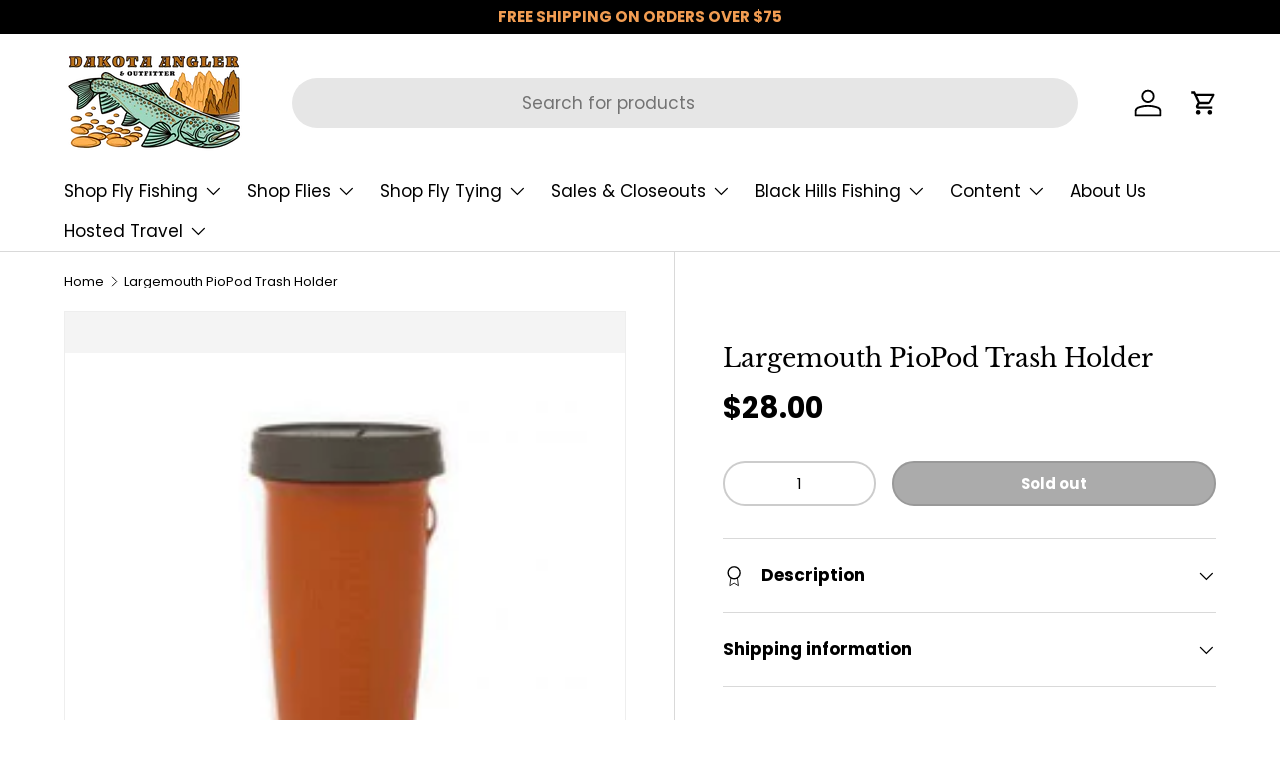

--- FILE ---
content_type: text/html; charset=utf-8
request_url: https://flyfishsd.com/en-ca/products/largemouth-piopod-trash-holder
body_size: 59873
content:
<!doctype html>
<html class="no-js" lang="en" dir="ltr">
  <head><meta charset="utf-8">
<meta name="viewport" content="width=device-width,initial-scale=1">
<title>Largemouth PioPod Trash Holder &ndash; Dakota Angler &amp; Outfitter</title><link rel="canonical" href="https://flyfishsd.com/en-ca/products/largemouth-piopod-trash-holder"><link rel="icon" href="//flyfishsd.com/cdn/shop/files/Dakota_Web_Logo_favicon_99b2db68-8c1e-4ad0-a1bd-c2516e9390ee.png?crop=center&height=48&v=1738494869&width=48" type="image/png">
  <link rel="apple-touch-icon" href="//flyfishsd.com/cdn/shop/files/Dakota_Web_Logo_favicon_99b2db68-8c1e-4ad0-a1bd-c2516e9390ee.png?crop=center&height=180&v=1738494869&width=180"><meta name="description" content="Wildness connects us to the core of our purpose and makes us recognize our individual strengths. We can all make sure we are doing something every time we are out. The PIOPOD’s are an angler essential that is designed for micro trash to be packed out and disposed of appropriately. Available in two sizes so you can pack"><meta property="og:site_name" content="Dakota Angler &amp; Outfitter">
<meta property="og:url" content="https://flyfishsd.com/en-ca/products/largemouth-piopod-trash-holder">
<meta property="og:title" content="Largemouth PioPod Trash Holder">
<meta property="og:type" content="product">
<meta property="og:description" content="Wildness connects us to the core of our purpose and makes us recognize our individual strengths. We can all make sure we are doing something every time we are out. The PIOPOD’s are an angler essential that is designed for micro trash to be packed out and disposed of appropriately. Available in two sizes so you can pack"><meta property="og:image" content="http://flyfishsd.com/cdn/shop/products/largemouth-piopod-trash-holder-cutthroat-orange-4431323988031.jpg?crop=center&height=1200&v=1663965762&width=1200">
  <meta property="og:image:secure_url" content="https://flyfishsd.com/cdn/shop/products/largemouth-piopod-trash-holder-cutthroat-orange-4431323988031.jpg?crop=center&height=1200&v=1663965762&width=1200">
  <meta property="og:image:width" content="305">
  <meta property="og:image:height" content="260"><meta property="og:price:amount" content="28.00">
  <meta property="og:price:currency" content="CAD"><meta name="twitter:site" content="@dakotaflyangler"><meta name="twitter:card" content="summary_large_image">
<meta name="twitter:title" content="Largemouth PioPod Trash Holder">
<meta name="twitter:description" content="Wildness connects us to the core of our purpose and makes us recognize our individual strengths. We can all make sure we are doing something every time we are out. The PIOPOD’s are an angler essential that is designed for micro trash to be packed out and disposed of appropriately. Available in two sizes so you can pack">
<link rel="preload" href="//flyfishsd.com/cdn/shop/t/185/assets/main.css?v=171986751195675404661762388503" as="style"><style data-shopify>
@font-face {
  font-family: Poppins;
  font-weight: 400;
  font-style: normal;
  font-display: swap;
  src: url("//flyfishsd.com/cdn/fonts/poppins/poppins_n4.0ba78fa5af9b0e1a374041b3ceaadf0a43b41362.woff2") format("woff2"),
       url("//flyfishsd.com/cdn/fonts/poppins/poppins_n4.214741a72ff2596839fc9760ee7a770386cf16ca.woff") format("woff");
}
@font-face {
  font-family: Poppins;
  font-weight: 700;
  font-style: normal;
  font-display: swap;
  src: url("//flyfishsd.com/cdn/fonts/poppins/poppins_n7.56758dcf284489feb014a026f3727f2f20a54626.woff2") format("woff2"),
       url("//flyfishsd.com/cdn/fonts/poppins/poppins_n7.f34f55d9b3d3205d2cd6f64955ff4b36f0cfd8da.woff") format("woff");
}
@font-face {
  font-family: Poppins;
  font-weight: 400;
  font-style: italic;
  font-display: swap;
  src: url("//flyfishsd.com/cdn/fonts/poppins/poppins_i4.846ad1e22474f856bd6b81ba4585a60799a9f5d2.woff2") format("woff2"),
       url("//flyfishsd.com/cdn/fonts/poppins/poppins_i4.56b43284e8b52fc64c1fd271f289a39e8477e9ec.woff") format("woff");
}
@font-face {
  font-family: Poppins;
  font-weight: 700;
  font-style: italic;
  font-display: swap;
  src: url("//flyfishsd.com/cdn/fonts/poppins/poppins_i7.42fd71da11e9d101e1e6c7932199f925f9eea42d.woff2") format("woff2"),
       url("//flyfishsd.com/cdn/fonts/poppins/poppins_i7.ec8499dbd7616004e21155106d13837fff4cf556.woff") format("woff");
}
@font-face {
  font-family: "Libre Baskerville";
  font-weight: 400;
  font-style: normal;
  font-display: swap;
  src: url("//flyfishsd.com/cdn/fonts/libre_baskerville/librebaskerville_n4.2ec9ee517e3ce28d5f1e6c6e75efd8a97e59c189.woff2") format("woff2"),
       url("//flyfishsd.com/cdn/fonts/libre_baskerville/librebaskerville_n4.323789551b85098885c8eccedfb1bd8f25f56007.woff") format("woff");
}
@font-face {
  font-family: Poppins;
  font-weight: 400;
  font-style: normal;
  font-display: swap;
  src: url("//flyfishsd.com/cdn/fonts/poppins/poppins_n4.0ba78fa5af9b0e1a374041b3ceaadf0a43b41362.woff2") format("woff2"),
       url("//flyfishsd.com/cdn/fonts/poppins/poppins_n4.214741a72ff2596839fc9760ee7a770386cf16ca.woff") format("woff");
}
:root {
        --bg-color: 255 255 255 / 1.0;
        --bg-color-og: 255 255 255 / 1.0;
        --heading-color: 0 0 0;
        --text-color: 0 0 0;
        --text-color-og: 0 0 0;
        --scrollbar-color: 0 0 0;
        --link-color: 0 0 0;
        --link-color-og: 0 0 0;
        --star-color: 255 159 28;--swatch-border-color-default: 204 204 204;
          --swatch-border-color-active: 128 128 128;
          --swatch-card-size: 24px;
          --swatch-variant-picker-size: 64px;--color-scheme-1-bg: 163 217 191 / 1.0;
        --color-scheme-1-grad: ;
        --color-scheme-1-heading: 0 0 0;
        --color-scheme-1-text: 0 0 0;
        --color-scheme-1-btn-bg: 0 0 0;
        --color-scheme-1-btn-text: 163 217 191;
        --color-scheme-1-btn-bg-hover: 30 42 37;--color-scheme-2-bg: 0 0 0 / 1.0;
        --color-scheme-2-grad: ;
        --color-scheme-2-heading: 255 255 255;
        --color-scheme-2-text: 255 255 255;
        --color-scheme-2-btn-bg: 255 88 13;
        --color-scheme-2-btn-text: 255 255 255;
        --color-scheme-2-btn-bg-hover: 255 124 64;--color-scheme-3-bg: 255 88 13 / 1.0;
        --color-scheme-3-grad: linear-gradient(46deg, rgba(234, 73, 0, 1) 8%, rgba(234, 73, 0, 1) 32%, rgba(255, 88, 13, 0.88) 92%);
        --color-scheme-3-heading: 255 255 255;
        --color-scheme-3-text: 255 255 255;
        --color-scheme-3-btn-bg: 42 43 42;
        --color-scheme-3-btn-text: 255 255 255;
        --color-scheme-3-btn-bg-hover: 82 83 82;

        --drawer-bg-color: 255 255 255 / 1.0;
        --drawer-text-color: 42 43 42;

        --panel-bg-color: 244 244 244 / 1.0;
        --panel-heading-color: 42 43 42;
        --panel-text-color: 42 43 42;

        --in-stock-text-color: 44 126 63;
        --low-stock-text-color: 210 134 26;
        --very-low-stock-text-color: 180 12 28;
        --no-stock-text-color: 119 119 119;
        --no-stock-backordered-text-color: 119 119 119;

        --error-bg-color: 252 237 238;
        --error-text-color: 180 12 28;
        --success-bg-color: 232 246 234;
        --success-text-color: 44 126 63;
        --info-bg-color: 228 237 250;
        --info-text-color: 26 102 210;

        --heading-font-family: "Libre Baskerville", serif;
        --heading-font-style: normal;
        --heading-font-weight: 400;
        --heading-scale-start: 4;

        --navigation-font-family: Poppins, sans-serif;
        --navigation-font-style: normal;
        --navigation-font-weight: 400;--heading-text-transform: none;
--subheading-text-transform: none;
        --body-font-family: Poppins, sans-serif;
        --body-font-style: normal;
        --body-font-weight: 400;
        --body-font-size: 17;

        --section-gap: 24;
        --heading-gap: calc(8 * var(--space-unit));--heading-gap: calc(6 * var(--space-unit));--grid-column-gap: 20px;--btn-bg-color: 0 0 0;
        --btn-bg-hover-color: 46 46 46;
        --btn-text-color: 255 255 255;
        --btn-bg-color-og: 0 0 0;
        --btn-text-color-og: 255 255 255;
        --btn-alt-bg-color: 255 255 255;
        --btn-alt-bg-alpha: 1.0;
        --btn-alt-text-color: 42 43 42;
        --btn-border-width: 2px;
        --btn-padding-y: 12px;

        
        --btn-border-radius: 28px;
        

        --btn-lg-border-radius: 50%;
        --btn-icon-border-radius: 50%;
        --input-with-btn-inner-radius: var(--btn-border-radius);

        --input-bg-color: 255 255 255 / 1.0;
        --input-text-color: 0 0 0;
        --input-border-width: 2px;
        --input-border-radius: 26px;
        --textarea-border-radius: 12px;
        --input-border-radius: 28px;
        --input-lg-border-radius: 34px;
        --input-bg-color-diff-3: #f7f7f7;
        --input-bg-color-diff-6: #f0f0f0;

        --modal-border-radius: 16px;
        --modal-overlay-color: 0 0 0;
        --modal-overlay-opacity: 0.4;
        --drawer-border-radius: 16px;
        --overlay-border-radius: 0px;--custom-label-bg-color: 13 44 84;
        --custom-label-text-color: 255 255 255;--sale-label-bg-color: 170 17 85;
        --sale-label-text-color: 255 255 255;--sold-out-label-bg-color: 42 43 42;
        --sold-out-label-text-color: 255 255 255;--new-label-bg-color: 127 184 0;
        --new-label-text-color: 255 255 255;--preorder-label-bg-color: 0 166 237;
        --preorder-label-text-color: 255 255 255;

        --page-width: 1260px;
        --gutter-sm: 20px;
        --gutter-md: 32px;
        --gutter-lg: 64px;

        --payment-terms-bg-color: #ffffff;

        --coll-card-bg-color: #F9F9F9;
        --coll-card-border-color: #f2f2f2;
          
            --aos-animate-duration: 0.6s;
          

          
            --aos-min-width: 0;
          
        

        --reading-width: 48em;
      }

      @media (max-width: 769px) {
        :root {
          --reading-width: 36em;
        }
      }</style>

    
    <script src="//flyfishsd.com/cdn/shop/t/185/assets/prefetch.js?v=45322332413469255701762388503" type="text/javascript"></script>
    

    <link rel="stylesheet" href="//flyfishsd.com/cdn/shop/t/185/assets/main.css?v=171986751195675404661762388503">
    <script src="//flyfishsd.com/cdn/shop/t/185/assets/main.js?v=2050684634816504901762388503" defer="defer"></script><link
        rel="preload"
        href="//flyfishsd.com/cdn/fonts/poppins/poppins_n4.0ba78fa5af9b0e1a374041b3ceaadf0a43b41362.woff2"
        as="font"
        type="font/woff2"
        crossorigin
        fetchpriority="high"
      ><link
        rel="preload"
        href="//flyfishsd.com/cdn/fonts/libre_baskerville/librebaskerville_n4.2ec9ee517e3ce28d5f1e6c6e75efd8a97e59c189.woff2"
        as="font"
        type="font/woff2"
        crossorigin
        fetchpriority="high"
      ><script>window.performance && window.performance.mark && window.performance.mark('shopify.content_for_header.start');</script><meta name="facebook-domain-verification" content="ueft5zgc5u4r4jaxy8tdikgvof820u">
<meta name="google-site-verification" content="jW-rthfYoFayHq-8M6rGxXSoY53M5mRRXDJwqrQV-tA">
<meta id="shopify-digital-wallet" name="shopify-digital-wallet" content="/375542/digital_wallets/dialog">
<meta name="shopify-checkout-api-token" content="6c52d6faa4ceb90d942caef91047ae2f">
<meta id="in-context-paypal-metadata" data-shop-id="375542" data-venmo-supported="false" data-environment="production" data-locale="en_US" data-paypal-v4="true" data-currency="CAD">
<link rel="alternate" hreflang="x-default" href="https://flyfishsd.com/products/largemouth-piopod-trash-holder">
<link rel="alternate" hreflang="en" href="https://flyfishsd.com/products/largemouth-piopod-trash-holder">
<link rel="alternate" hreflang="en-CA" href="https://flyfishsd.com/en-ca/products/largemouth-piopod-trash-holder">
<link rel="alternate" type="application/json+oembed" href="https://flyfishsd.com/en-ca/products/largemouth-piopod-trash-holder.oembed">
<script async="async" src="/checkouts/internal/preloads.js?locale=en-CA"></script>
<link rel="preconnect" href="https://shop.app" crossorigin="anonymous">
<script async="async" src="https://shop.app/checkouts/internal/preloads.js?locale=en-CA&shop_id=375542" crossorigin="anonymous"></script>
<script id="apple-pay-shop-capabilities" type="application/json">{"shopId":375542,"countryCode":"US","currencyCode":"CAD","merchantCapabilities":["supports3DS"],"merchantId":"gid:\/\/shopify\/Shop\/375542","merchantName":"Dakota Angler \u0026 Outfitter","requiredBillingContactFields":["postalAddress","email","phone"],"requiredShippingContactFields":["postalAddress","email","phone"],"shippingType":"shipping","supportedNetworks":["visa","masterCard","amex","discover","elo","jcb"],"total":{"type":"pending","label":"Dakota Angler \u0026 Outfitter","amount":"1.00"},"shopifyPaymentsEnabled":true,"supportsSubscriptions":true}</script>
<script id="shopify-features" type="application/json">{"accessToken":"6c52d6faa4ceb90d942caef91047ae2f","betas":["rich-media-storefront-analytics"],"domain":"flyfishsd.com","predictiveSearch":true,"shopId":375542,"locale":"en"}</script>
<script>var Shopify = Shopify || {};
Shopify.shop = "flyfishsd.myshopify.com";
Shopify.locale = "en";
Shopify.currency = {"active":"CAD","rate":"1.3903064"};
Shopify.country = "CA";
Shopify.theme = {"name":"$75 Ship Enterprise Updated Homepage - Color","id":135745830975,"schema_name":"Enterprise","schema_version":"1.5.2","theme_store_id":1657,"role":"main"};
Shopify.theme.handle = "null";
Shopify.theme.style = {"id":null,"handle":null};
Shopify.cdnHost = "flyfishsd.com/cdn";
Shopify.routes = Shopify.routes || {};
Shopify.routes.root = "/en-ca/";</script>
<script type="module">!function(o){(o.Shopify=o.Shopify||{}).modules=!0}(window);</script>
<script>!function(o){function n(){var o=[];function n(){o.push(Array.prototype.slice.apply(arguments))}return n.q=o,n}var t=o.Shopify=o.Shopify||{};t.loadFeatures=n(),t.autoloadFeatures=n()}(window);</script>
<script>
  window.ShopifyPay = window.ShopifyPay || {};
  window.ShopifyPay.apiHost = "shop.app\/pay";
  window.ShopifyPay.redirectState = null;
</script>
<script id="shop-js-analytics" type="application/json">{"pageType":"product"}</script>
<script defer="defer" async type="module" src="//flyfishsd.com/cdn/shopifycloud/shop-js/modules/v2/client.init-shop-cart-sync_BT-GjEfc.en.esm.js"></script>
<script defer="defer" async type="module" src="//flyfishsd.com/cdn/shopifycloud/shop-js/modules/v2/chunk.common_D58fp_Oc.esm.js"></script>
<script defer="defer" async type="module" src="//flyfishsd.com/cdn/shopifycloud/shop-js/modules/v2/chunk.modal_xMitdFEc.esm.js"></script>
<script type="module">
  await import("//flyfishsd.com/cdn/shopifycloud/shop-js/modules/v2/client.init-shop-cart-sync_BT-GjEfc.en.esm.js");
await import("//flyfishsd.com/cdn/shopifycloud/shop-js/modules/v2/chunk.common_D58fp_Oc.esm.js");
await import("//flyfishsd.com/cdn/shopifycloud/shop-js/modules/v2/chunk.modal_xMitdFEc.esm.js");

  window.Shopify.SignInWithShop?.initShopCartSync?.({"fedCMEnabled":true,"windoidEnabled":true});

</script>
<script>
  window.Shopify = window.Shopify || {};
  if (!window.Shopify.featureAssets) window.Shopify.featureAssets = {};
  window.Shopify.featureAssets['shop-js'] = {"shop-cart-sync":["modules/v2/client.shop-cart-sync_DZOKe7Ll.en.esm.js","modules/v2/chunk.common_D58fp_Oc.esm.js","modules/v2/chunk.modal_xMitdFEc.esm.js"],"init-fed-cm":["modules/v2/client.init-fed-cm_B6oLuCjv.en.esm.js","modules/v2/chunk.common_D58fp_Oc.esm.js","modules/v2/chunk.modal_xMitdFEc.esm.js"],"shop-cash-offers":["modules/v2/client.shop-cash-offers_D2sdYoxE.en.esm.js","modules/v2/chunk.common_D58fp_Oc.esm.js","modules/v2/chunk.modal_xMitdFEc.esm.js"],"shop-login-button":["modules/v2/client.shop-login-button_QeVjl5Y3.en.esm.js","modules/v2/chunk.common_D58fp_Oc.esm.js","modules/v2/chunk.modal_xMitdFEc.esm.js"],"pay-button":["modules/v2/client.pay-button_DXTOsIq6.en.esm.js","modules/v2/chunk.common_D58fp_Oc.esm.js","modules/v2/chunk.modal_xMitdFEc.esm.js"],"shop-button":["modules/v2/client.shop-button_DQZHx9pm.en.esm.js","modules/v2/chunk.common_D58fp_Oc.esm.js","modules/v2/chunk.modal_xMitdFEc.esm.js"],"avatar":["modules/v2/client.avatar_BTnouDA3.en.esm.js"],"init-windoid":["modules/v2/client.init-windoid_CR1B-cfM.en.esm.js","modules/v2/chunk.common_D58fp_Oc.esm.js","modules/v2/chunk.modal_xMitdFEc.esm.js"],"init-shop-for-new-customer-accounts":["modules/v2/client.init-shop-for-new-customer-accounts_C_vY_xzh.en.esm.js","modules/v2/client.shop-login-button_QeVjl5Y3.en.esm.js","modules/v2/chunk.common_D58fp_Oc.esm.js","modules/v2/chunk.modal_xMitdFEc.esm.js"],"init-shop-email-lookup-coordinator":["modules/v2/client.init-shop-email-lookup-coordinator_BI7n9ZSv.en.esm.js","modules/v2/chunk.common_D58fp_Oc.esm.js","modules/v2/chunk.modal_xMitdFEc.esm.js"],"init-shop-cart-sync":["modules/v2/client.init-shop-cart-sync_BT-GjEfc.en.esm.js","modules/v2/chunk.common_D58fp_Oc.esm.js","modules/v2/chunk.modal_xMitdFEc.esm.js"],"shop-toast-manager":["modules/v2/client.shop-toast-manager_DiYdP3xc.en.esm.js","modules/v2/chunk.common_D58fp_Oc.esm.js","modules/v2/chunk.modal_xMitdFEc.esm.js"],"init-customer-accounts":["modules/v2/client.init-customer-accounts_D9ZNqS-Q.en.esm.js","modules/v2/client.shop-login-button_QeVjl5Y3.en.esm.js","modules/v2/chunk.common_D58fp_Oc.esm.js","modules/v2/chunk.modal_xMitdFEc.esm.js"],"init-customer-accounts-sign-up":["modules/v2/client.init-customer-accounts-sign-up_iGw4briv.en.esm.js","modules/v2/client.shop-login-button_QeVjl5Y3.en.esm.js","modules/v2/chunk.common_D58fp_Oc.esm.js","modules/v2/chunk.modal_xMitdFEc.esm.js"],"shop-follow-button":["modules/v2/client.shop-follow-button_CqMgW2wH.en.esm.js","modules/v2/chunk.common_D58fp_Oc.esm.js","modules/v2/chunk.modal_xMitdFEc.esm.js"],"checkout-modal":["modules/v2/client.checkout-modal_xHeaAweL.en.esm.js","modules/v2/chunk.common_D58fp_Oc.esm.js","modules/v2/chunk.modal_xMitdFEc.esm.js"],"shop-login":["modules/v2/client.shop-login_D91U-Q7h.en.esm.js","modules/v2/chunk.common_D58fp_Oc.esm.js","modules/v2/chunk.modal_xMitdFEc.esm.js"],"lead-capture":["modules/v2/client.lead-capture_BJmE1dJe.en.esm.js","modules/v2/chunk.common_D58fp_Oc.esm.js","modules/v2/chunk.modal_xMitdFEc.esm.js"],"payment-terms":["modules/v2/client.payment-terms_Ci9AEqFq.en.esm.js","modules/v2/chunk.common_D58fp_Oc.esm.js","modules/v2/chunk.modal_xMitdFEc.esm.js"]};
</script>
<script>(function() {
  var isLoaded = false;
  function asyncLoad() {
    if (isLoaded) return;
    isLoaded = true;
    var urls = ["https:\/\/cdn.ywxi.net\/js\/1.js?shop=flyfishsd.myshopify.com","https:\/\/chimpstatic.com\/mcjs-connected\/js\/users\/05686fb4e2b2d5e275e7a03bb\/3af4925784c4957d1811dafb2.js?shop=flyfishsd.myshopify.com","https:\/\/static.klaviyo.com\/onsite\/js\/klaviyo.js?company_id=UswHj3\u0026shop=flyfishsd.myshopify.com","https:\/\/easygdpr.b-cdn.net\/v\/1553540745\/gdpr.min.js?shop=flyfishsd.myshopify.com","https:\/\/customer-first-focus.b-cdn.net\/cffPCLoader_min.js?shop=flyfishsd.myshopify.com","https:\/\/creditsyard.com\/js\/integrations\/script.js?shop=flyfishsd.myshopify.com"];
    for (var i = 0; i < urls.length; i++) {
      var s = document.createElement('script');
      s.type = 'text/javascript';
      s.async = true;
      s.src = urls[i];
      var x = document.getElementsByTagName('script')[0];
      x.parentNode.insertBefore(s, x);
    }
  };
  if(window.attachEvent) {
    window.attachEvent('onload', asyncLoad);
  } else {
    window.addEventListener('load', asyncLoad, false);
  }
})();</script>
<script id="__st">var __st={"a":375542,"offset":-25200,"reqid":"56d0007a-376c-4602-a2a5-0441c3b806c4-1769375006","pageurl":"flyfishsd.com\/en-ca\/products\/largemouth-piopod-trash-holder","u":"e3cc2e0d3e95","p":"product","rtyp":"product","rid":1571482501183};</script>
<script>window.ShopifyPaypalV4VisibilityTracking = true;</script>
<script id="captcha-bootstrap">!function(){'use strict';const t='contact',e='account',n='new_comment',o=[[t,t],['blogs',n],['comments',n],[t,'customer']],c=[[e,'customer_login'],[e,'guest_login'],[e,'recover_customer_password'],[e,'create_customer']],r=t=>t.map((([t,e])=>`form[action*='/${t}']:not([data-nocaptcha='true']) input[name='form_type'][value='${e}']`)).join(','),a=t=>()=>t?[...document.querySelectorAll(t)].map((t=>t.form)):[];function s(){const t=[...o],e=r(t);return a(e)}const i='password',u='form_key',d=['recaptcha-v3-token','g-recaptcha-response','h-captcha-response',i],f=()=>{try{return window.sessionStorage}catch{return}},m='__shopify_v',_=t=>t.elements[u];function p(t,e,n=!1){try{const o=window.sessionStorage,c=JSON.parse(o.getItem(e)),{data:r}=function(t){const{data:e,action:n}=t;return t[m]||n?{data:e,action:n}:{data:t,action:n}}(c);for(const[e,n]of Object.entries(r))t.elements[e]&&(t.elements[e].value=n);n&&o.removeItem(e)}catch(o){console.error('form repopulation failed',{error:o})}}const l='form_type',E='cptcha';function T(t){t.dataset[E]=!0}const w=window,h=w.document,L='Shopify',v='ce_forms',y='captcha';let A=!1;((t,e)=>{const n=(g='f06e6c50-85a8-45c8-87d0-21a2b65856fe',I='https://cdn.shopify.com/shopifycloud/storefront-forms-hcaptcha/ce_storefront_forms_captcha_hcaptcha.v1.5.2.iife.js',D={infoText:'Protected by hCaptcha',privacyText:'Privacy',termsText:'Terms'},(t,e,n)=>{const o=w[L][v],c=o.bindForm;if(c)return c(t,g,e,D).then(n);var r;o.q.push([[t,g,e,D],n]),r=I,A||(h.body.append(Object.assign(h.createElement('script'),{id:'captcha-provider',async:!0,src:r})),A=!0)});var g,I,D;w[L]=w[L]||{},w[L][v]=w[L][v]||{},w[L][v].q=[],w[L][y]=w[L][y]||{},w[L][y].protect=function(t,e){n(t,void 0,e),T(t)},Object.freeze(w[L][y]),function(t,e,n,w,h,L){const[v,y,A,g]=function(t,e,n){const i=e?o:[],u=t?c:[],d=[...i,...u],f=r(d),m=r(i),_=r(d.filter((([t,e])=>n.includes(e))));return[a(f),a(m),a(_),s()]}(w,h,L),I=t=>{const e=t.target;return e instanceof HTMLFormElement?e:e&&e.form},D=t=>v().includes(t);t.addEventListener('submit',(t=>{const e=I(t);if(!e)return;const n=D(e)&&!e.dataset.hcaptchaBound&&!e.dataset.recaptchaBound,o=_(e),c=g().includes(e)&&(!o||!o.value);(n||c)&&t.preventDefault(),c&&!n&&(function(t){try{if(!f())return;!function(t){const e=f();if(!e)return;const n=_(t);if(!n)return;const o=n.value;o&&e.removeItem(o)}(t);const e=Array.from(Array(32),(()=>Math.random().toString(36)[2])).join('');!function(t,e){_(t)||t.append(Object.assign(document.createElement('input'),{type:'hidden',name:u})),t.elements[u].value=e}(t,e),function(t,e){const n=f();if(!n)return;const o=[...t.querySelectorAll(`input[type='${i}']`)].map((({name:t})=>t)),c=[...d,...o],r={};for(const[a,s]of new FormData(t).entries())c.includes(a)||(r[a]=s);n.setItem(e,JSON.stringify({[m]:1,action:t.action,data:r}))}(t,e)}catch(e){console.error('failed to persist form',e)}}(e),e.submit())}));const S=(t,e)=>{t&&!t.dataset[E]&&(n(t,e.some((e=>e===t))),T(t))};for(const o of['focusin','change'])t.addEventListener(o,(t=>{const e=I(t);D(e)&&S(e,y())}));const B=e.get('form_key'),M=e.get(l),P=B&&M;t.addEventListener('DOMContentLoaded',(()=>{const t=y();if(P)for(const e of t)e.elements[l].value===M&&p(e,B);[...new Set([...A(),...v().filter((t=>'true'===t.dataset.shopifyCaptcha))])].forEach((e=>S(e,t)))}))}(h,new URLSearchParams(w.location.search),n,t,e,['guest_login'])})(!0,!0)}();</script>
<script integrity="sha256-4kQ18oKyAcykRKYeNunJcIwy7WH5gtpwJnB7kiuLZ1E=" data-source-attribution="shopify.loadfeatures" defer="defer" src="//flyfishsd.com/cdn/shopifycloud/storefront/assets/storefront/load_feature-a0a9edcb.js" crossorigin="anonymous"></script>
<script crossorigin="anonymous" defer="defer" src="//flyfishsd.com/cdn/shopifycloud/storefront/assets/shopify_pay/storefront-65b4c6d7.js?v=20250812"></script>
<script data-source-attribution="shopify.dynamic_checkout.dynamic.init">var Shopify=Shopify||{};Shopify.PaymentButton=Shopify.PaymentButton||{isStorefrontPortableWallets:!0,init:function(){window.Shopify.PaymentButton.init=function(){};var t=document.createElement("script");t.src="https://flyfishsd.com/cdn/shopifycloud/portable-wallets/latest/portable-wallets.en.js",t.type="module",document.head.appendChild(t)}};
</script>
<script data-source-attribution="shopify.dynamic_checkout.buyer_consent">
  function portableWalletsHideBuyerConsent(e){var t=document.getElementById("shopify-buyer-consent"),n=document.getElementById("shopify-subscription-policy-button");t&&n&&(t.classList.add("hidden"),t.setAttribute("aria-hidden","true"),n.removeEventListener("click",e))}function portableWalletsShowBuyerConsent(e){var t=document.getElementById("shopify-buyer-consent"),n=document.getElementById("shopify-subscription-policy-button");t&&n&&(t.classList.remove("hidden"),t.removeAttribute("aria-hidden"),n.addEventListener("click",e))}window.Shopify?.PaymentButton&&(window.Shopify.PaymentButton.hideBuyerConsent=portableWalletsHideBuyerConsent,window.Shopify.PaymentButton.showBuyerConsent=portableWalletsShowBuyerConsent);
</script>
<script data-source-attribution="shopify.dynamic_checkout.cart.bootstrap">document.addEventListener("DOMContentLoaded",(function(){function t(){return document.querySelector("shopify-accelerated-checkout-cart, shopify-accelerated-checkout")}if(t())Shopify.PaymentButton.init();else{new MutationObserver((function(e,n){t()&&(Shopify.PaymentButton.init(),n.disconnect())})).observe(document.body,{childList:!0,subtree:!0})}}));
</script>
<link id="shopify-accelerated-checkout-styles" rel="stylesheet" media="screen" href="https://flyfishsd.com/cdn/shopifycloud/portable-wallets/latest/accelerated-checkout-backwards-compat.css" crossorigin="anonymous">
<style id="shopify-accelerated-checkout-cart">
        #shopify-buyer-consent {
  margin-top: 1em;
  display: inline-block;
  width: 100%;
}

#shopify-buyer-consent.hidden {
  display: none;
}

#shopify-subscription-policy-button {
  background: none;
  border: none;
  padding: 0;
  text-decoration: underline;
  font-size: inherit;
  cursor: pointer;
}

#shopify-subscription-policy-button::before {
  box-shadow: none;
}

      </style>
<script id="sections-script" data-sections="header,footer" defer="defer" src="//flyfishsd.com/cdn/shop/t/185/compiled_assets/scripts.js?v=30070"></script>
<script>window.performance && window.performance.mark && window.performance.mark('shopify.content_for_header.end');</script>

      <script src="//flyfishsd.com/cdn/shop/t/185/assets/animate-on-scroll.js?v=15249566486942820451762388503" defer="defer"></script>
      <link rel="stylesheet" href="//flyfishsd.com/cdn/shop/t/185/assets/animate-on-scroll.css?v=116194678796051782541762388503">
    

    <script>
      document.documentElement.className = document.documentElement.className.replace('no-js', 'js');
    </script><!-- CC Custom Head Start --><!-- CC Custom Head End -->
<script>
	window.StoreCreditInit = {
		shop: 'flyfishsd.myshopify.com',
		cashback_widget_status: 0
	}
</script>




<!-- BEGIN app block: shopify://apps/klaviyo-email-marketing-sms/blocks/klaviyo-onsite-embed/2632fe16-c075-4321-a88b-50b567f42507 -->












  <script async src="https://static.klaviyo.com/onsite/js/UswHj3/klaviyo.js?company_id=UswHj3"></script>
  <script>!function(){if(!window.klaviyo){window._klOnsite=window._klOnsite||[];try{window.klaviyo=new Proxy({},{get:function(n,i){return"push"===i?function(){var n;(n=window._klOnsite).push.apply(n,arguments)}:function(){for(var n=arguments.length,o=new Array(n),w=0;w<n;w++)o[w]=arguments[w];var t="function"==typeof o[o.length-1]?o.pop():void 0,e=new Promise((function(n){window._klOnsite.push([i].concat(o,[function(i){t&&t(i),n(i)}]))}));return e}}})}catch(n){window.klaviyo=window.klaviyo||[],window.klaviyo.push=function(){var n;(n=window._klOnsite).push.apply(n,arguments)}}}}();</script>

  
    <script id="viewed_product">
      if (item == null) {
        var _learnq = _learnq || [];

        var MetafieldReviews = null
        var MetafieldYotpoRating = null
        var MetafieldYotpoCount = null
        var MetafieldLooxRating = null
        var MetafieldLooxCount = null
        var okendoProduct = null
        var okendoProductReviewCount = null
        var okendoProductReviewAverageValue = null
        try {
          // The following fields are used for Customer Hub recently viewed in order to add reviews.
          // This information is not part of __kla_viewed. Instead, it is part of __kla_viewed_reviewed_items
          MetafieldReviews = {};
          MetafieldYotpoRating = null
          MetafieldYotpoCount = null
          MetafieldLooxRating = null
          MetafieldLooxCount = null

          okendoProduct = null
          // If the okendo metafield is not legacy, it will error, which then requires the new json formatted data
          if (okendoProduct && 'error' in okendoProduct) {
            okendoProduct = null
          }
          okendoProductReviewCount = okendoProduct ? okendoProduct.reviewCount : null
          okendoProductReviewAverageValue = okendoProduct ? okendoProduct.reviewAverageValue : null
        } catch (error) {
          console.error('Error in Klaviyo onsite reviews tracking:', error);
        }

        var item = {
          Name: "Largemouth PioPod Trash Holder",
          ProductID: 1571482501183,
          Categories: ["Accessories","All Products","Eligible Products","Fishing Gear","Fishpond","Holiday 2024","New Products","Products","Top Trout Gear"],
          ImageURL: "https://flyfishsd.com/cdn/shop/products/largemouth-piopod-trash-holder-cutthroat-orange-4431323988031_grande.jpg?v=1663965762",
          URL: "https://flyfishsd.com/en-ca/products/largemouth-piopod-trash-holder",
          Brand: "Fishpond",
          Price: "$28.00",
          Value: "28.00",
          CompareAtPrice: "$0.00"
        };
        _learnq.push(['track', 'Viewed Product', item]);
        _learnq.push(['trackViewedItem', {
          Title: item.Name,
          ItemId: item.ProductID,
          Categories: item.Categories,
          ImageUrl: item.ImageURL,
          Url: item.URL,
          Metadata: {
            Brand: item.Brand,
            Price: item.Price,
            Value: item.Value,
            CompareAtPrice: item.CompareAtPrice
          },
          metafields:{
            reviews: MetafieldReviews,
            yotpo:{
              rating: MetafieldYotpoRating,
              count: MetafieldYotpoCount,
            },
            loox:{
              rating: MetafieldLooxRating,
              count: MetafieldLooxCount,
            },
            okendo: {
              rating: okendoProductReviewAverageValue,
              count: okendoProductReviewCount,
            }
          }
        }]);
      }
    </script>
  




  <script>
    window.klaviyoReviewsProductDesignMode = false
  </script>







<!-- END app block --><!-- BEGIN app block: shopify://apps/judge-me-reviews/blocks/judgeme_core/61ccd3b1-a9f2-4160-9fe9-4fec8413e5d8 --><!-- Start of Judge.me Core -->






<link rel="dns-prefetch" href="https://cdn2.judge.me/cdn/widget_frontend">
<link rel="dns-prefetch" href="https://cdn.judge.me">
<link rel="dns-prefetch" href="https://cdn1.judge.me">
<link rel="dns-prefetch" href="https://api.judge.me">

<script data-cfasync='false' class='jdgm-settings-script'>window.jdgmSettings={"pagination":5,"disable_web_reviews":false,"badge_no_review_text":"No reviews","badge_n_reviews_text":"{{ n }} review/reviews","hide_badge_preview_if_no_reviews":true,"badge_hide_text":false,"enforce_center_preview_badge":false,"widget_title":"Customer Reviews","widget_open_form_text":"Write a review","widget_close_form_text":"Cancel review","widget_refresh_page_text":"Refresh page","widget_summary_text":"Based on {{ number_of_reviews }} review/reviews","widget_no_review_text":"Be the first to write a review","widget_name_field_text":"Display name","widget_verified_name_field_text":"Verified Name (public)","widget_name_placeholder_text":"Display name","widget_required_field_error_text":"This field is required.","widget_email_field_text":"Email address","widget_verified_email_field_text":"Verified Email (private, can not be edited)","widget_email_placeholder_text":"Your email address","widget_email_field_error_text":"Please enter a valid email address.","widget_rating_field_text":"Rating","widget_review_title_field_text":"Review Title","widget_review_title_placeholder_text":"Give your review a title","widget_review_body_field_text":"Review content","widget_review_body_placeholder_text":"Start writing here...","widget_pictures_field_text":"Picture/Video (optional)","widget_submit_review_text":"Submit Review","widget_submit_verified_review_text":"Submit Verified Review","widget_submit_success_msg_with_auto_publish":"Thank you! Please refresh the page in a few moments to see your review. You can remove or edit your review by logging into \u003ca href='https://judge.me/login' target='_blank' rel='nofollow noopener'\u003eJudge.me\u003c/a\u003e","widget_submit_success_msg_no_auto_publish":"Thank you! Your review will be published as soon as it is approved by the shop admin. You can remove or edit your review by logging into \u003ca href='https://judge.me/login' target='_blank' rel='nofollow noopener'\u003eJudge.me\u003c/a\u003e","widget_show_default_reviews_out_of_total_text":"Showing {{ n_reviews_shown }} out of {{ n_reviews }} reviews.","widget_show_all_link_text":"Show all","widget_show_less_link_text":"Show less","widget_author_said_text":"{{ reviewer_name }} said:","widget_days_text":"{{ n }} days ago","widget_weeks_text":"{{ n }} week/weeks ago","widget_months_text":"{{ n }} month/months ago","widget_years_text":"{{ n }} year/years ago","widget_yesterday_text":"Yesterday","widget_today_text":"Today","widget_replied_text":"\u003e\u003e {{ shop_name }} replied:","widget_read_more_text":"Read more","widget_reviewer_name_as_initial":"","widget_rating_filter_color":"#fbcd0a","widget_rating_filter_see_all_text":"See all reviews","widget_sorting_most_recent_text":"Most Recent","widget_sorting_highest_rating_text":"Highest Rating","widget_sorting_lowest_rating_text":"Lowest Rating","widget_sorting_with_pictures_text":"Only Pictures","widget_sorting_most_helpful_text":"Most Helpful","widget_open_question_form_text":"Ask a question","widget_reviews_subtab_text":"Reviews","widget_questions_subtab_text":"Questions","widget_question_label_text":"Question","widget_answer_label_text":"Answer","widget_question_placeholder_text":"Write your question here","widget_submit_question_text":"Submit Question","widget_question_submit_success_text":"Thank you for your question! We will notify you once it gets answered.","verified_badge_text":"Verified","verified_badge_bg_color":"","verified_badge_text_color":"","verified_badge_placement":"left-of-reviewer-name","widget_review_max_height":"","widget_hide_border":false,"widget_social_share":false,"widget_thumb":false,"widget_review_location_show":false,"widget_location_format":"","all_reviews_include_out_of_store_products":true,"all_reviews_out_of_store_text":"(out of store)","all_reviews_pagination":100,"all_reviews_product_name_prefix_text":"about","enable_review_pictures":true,"enable_question_anwser":false,"widget_theme":"default","review_date_format":"mm/dd/yyyy","default_sort_method":"most-recent","widget_product_reviews_subtab_text":"Product Reviews","widget_shop_reviews_subtab_text":"Shop Reviews","widget_other_products_reviews_text":"Reviews for other products","widget_store_reviews_subtab_text":"Store reviews","widget_no_store_reviews_text":"This store hasn't received any reviews yet","widget_web_restriction_product_reviews_text":"This product hasn't received any reviews yet","widget_no_items_text":"No items found","widget_show_more_text":"Show more","widget_write_a_store_review_text":"Write a Store Review","widget_other_languages_heading":"Reviews in Other Languages","widget_translate_review_text":"Translate review to {{ language }}","widget_translating_review_text":"Translating...","widget_show_original_translation_text":"Show original ({{ language }})","widget_translate_review_failed_text":"Review couldn't be translated.","widget_translate_review_retry_text":"Retry","widget_translate_review_try_again_later_text":"Try again later","show_product_url_for_grouped_product":false,"widget_sorting_pictures_first_text":"Pictures First","show_pictures_on_all_rev_page_mobile":false,"show_pictures_on_all_rev_page_desktop":false,"floating_tab_hide_mobile_install_preference":false,"floating_tab_button_name":"★ Reviews","floating_tab_title":"Let customers speak for us","floating_tab_button_color":"","floating_tab_button_background_color":"","floating_tab_url":"","floating_tab_url_enabled":false,"floating_tab_tab_style":"text","all_reviews_text_badge_text":"Customers rate us {{ shop.metafields.judgeme.all_reviews_rating | round: 1 }}/5 based on {{ shop.metafields.judgeme.all_reviews_count }} reviews.","all_reviews_text_badge_text_branded_style":"{{ shop.metafields.judgeme.all_reviews_rating | round: 1 }} out of 5 stars based on {{ shop.metafields.judgeme.all_reviews_count }} reviews","is_all_reviews_text_badge_a_link":false,"show_stars_for_all_reviews_text_badge":false,"all_reviews_text_badge_url":"","all_reviews_text_style":"branded","all_reviews_text_color_style":"judgeme_brand_color","all_reviews_text_color":"#108474","all_reviews_text_show_jm_brand":true,"featured_carousel_show_header":true,"featured_carousel_title":"Let customers speak for us","testimonials_carousel_title":"Customers are saying","videos_carousel_title":"Real customer stories","cards_carousel_title":"Customers are saying","featured_carousel_count_text":"from {{ n }} reviews","featured_carousel_add_link_to_all_reviews_page":false,"featured_carousel_url":"","featured_carousel_show_images":true,"featured_carousel_autoslide_interval":5,"featured_carousel_arrows_on_the_sides":false,"featured_carousel_height":250,"featured_carousel_width":80,"featured_carousel_image_size":0,"featured_carousel_image_height":250,"featured_carousel_arrow_color":"#eeeeee","verified_count_badge_style":"branded","verified_count_badge_orientation":"horizontal","verified_count_badge_color_style":"judgeme_brand_color","verified_count_badge_color":"#108474","is_verified_count_badge_a_link":false,"verified_count_badge_url":"","verified_count_badge_show_jm_brand":true,"widget_rating_preset_default":5,"widget_first_sub_tab":"product-reviews","widget_show_histogram":true,"widget_histogram_use_custom_color":false,"widget_pagination_use_custom_color":false,"widget_star_use_custom_color":false,"widget_verified_badge_use_custom_color":false,"widget_write_review_use_custom_color":false,"picture_reminder_submit_button":"Upload Pictures","enable_review_videos":false,"mute_video_by_default":false,"widget_sorting_videos_first_text":"Videos First","widget_review_pending_text":"Pending","featured_carousel_items_for_large_screen":3,"social_share_options_order":"Facebook,Twitter","remove_microdata_snippet":true,"disable_json_ld":false,"enable_json_ld_products":false,"preview_badge_show_question_text":false,"preview_badge_no_question_text":"No questions","preview_badge_n_question_text":"{{ number_of_questions }} question/questions","qa_badge_show_icon":false,"qa_badge_position":"same-row","remove_judgeme_branding":false,"widget_add_search_bar":false,"widget_search_bar_placeholder":"Search","widget_sorting_verified_only_text":"Verified only","featured_carousel_theme":"default","featured_carousel_show_rating":true,"featured_carousel_show_title":true,"featured_carousel_show_body":true,"featured_carousel_show_date":false,"featured_carousel_show_reviewer":true,"featured_carousel_show_product":false,"featured_carousel_header_background_color":"#108474","featured_carousel_header_text_color":"#ffffff","featured_carousel_name_product_separator":"reviewed","featured_carousel_full_star_background":"#108474","featured_carousel_empty_star_background":"#dadada","featured_carousel_vertical_theme_background":"#f9fafb","featured_carousel_verified_badge_enable":true,"featured_carousel_verified_badge_color":"#108474","featured_carousel_border_style":"round","featured_carousel_review_line_length_limit":3,"featured_carousel_more_reviews_button_text":"Read more reviews","featured_carousel_view_product_button_text":"View product","all_reviews_page_load_reviews_on":"scroll","all_reviews_page_load_more_text":"Load More Reviews","disable_fb_tab_reviews":false,"enable_ajax_cdn_cache":false,"widget_advanced_speed_features":5,"widget_public_name_text":"displayed publicly like","default_reviewer_name":"John Smith","default_reviewer_name_has_non_latin":true,"widget_reviewer_anonymous":"Anonymous","medals_widget_title":"Judge.me Review Medals","medals_widget_background_color":"#f9fafb","medals_widget_position":"footer_all_pages","medals_widget_border_color":"#f9fafb","medals_widget_verified_text_position":"left","medals_widget_use_monochromatic_version":false,"medals_widget_elements_color":"#108474","show_reviewer_avatar":true,"widget_invalid_yt_video_url_error_text":"Not a YouTube video URL","widget_max_length_field_error_text":"Please enter no more than {0} characters.","widget_show_country_flag":false,"widget_show_collected_via_shop_app":true,"widget_verified_by_shop_badge_style":"light","widget_verified_by_shop_text":"Verified by Shop","widget_show_photo_gallery":false,"widget_load_with_code_splitting":true,"widget_ugc_install_preference":false,"widget_ugc_title":"Made by us, Shared by you","widget_ugc_subtitle":"Tag us to see your picture featured in our page","widget_ugc_arrows_color":"#ffffff","widget_ugc_primary_button_text":"Buy Now","widget_ugc_primary_button_background_color":"#108474","widget_ugc_primary_button_text_color":"#ffffff","widget_ugc_primary_button_border_width":"0","widget_ugc_primary_button_border_style":"none","widget_ugc_primary_button_border_color":"#108474","widget_ugc_primary_button_border_radius":"25","widget_ugc_secondary_button_text":"Load More","widget_ugc_secondary_button_background_color":"#ffffff","widget_ugc_secondary_button_text_color":"#108474","widget_ugc_secondary_button_border_width":"2","widget_ugc_secondary_button_border_style":"solid","widget_ugc_secondary_button_border_color":"#108474","widget_ugc_secondary_button_border_radius":"25","widget_ugc_reviews_button_text":"View Reviews","widget_ugc_reviews_button_background_color":"#ffffff","widget_ugc_reviews_button_text_color":"#108474","widget_ugc_reviews_button_border_width":"2","widget_ugc_reviews_button_border_style":"solid","widget_ugc_reviews_button_border_color":"#108474","widget_ugc_reviews_button_border_radius":"25","widget_ugc_reviews_button_link_to":"judgeme-reviews-page","widget_ugc_show_post_date":true,"widget_ugc_max_width":"800","widget_rating_metafield_value_type":true,"widget_primary_color":"#108474","widget_enable_secondary_color":false,"widget_secondary_color":"#edf5f5","widget_summary_average_rating_text":"{{ average_rating }} out of 5","widget_media_grid_title":"Customer photos \u0026 videos","widget_media_grid_see_more_text":"See more","widget_round_style":false,"widget_show_product_medals":true,"widget_verified_by_judgeme_text":"Verified by Judge.me","widget_show_store_medals":true,"widget_verified_by_judgeme_text_in_store_medals":"Verified by Judge.me","widget_media_field_exceed_quantity_message":"Sorry, we can only accept {{ max_media }} for one review.","widget_media_field_exceed_limit_message":"{{ file_name }} is too large, please select a {{ media_type }} less than {{ size_limit }}MB.","widget_review_submitted_text":"Review Submitted!","widget_question_submitted_text":"Question Submitted!","widget_close_form_text_question":"Cancel","widget_write_your_answer_here_text":"Write your answer here","widget_enabled_branded_link":true,"widget_show_collected_by_judgeme":true,"widget_reviewer_name_color":"","widget_write_review_text_color":"","widget_write_review_bg_color":"","widget_collected_by_judgeme_text":"collected by Judge.me","widget_pagination_type":"standard","widget_load_more_text":"Load More","widget_load_more_color":"#108474","widget_full_review_text":"Full Review","widget_read_more_reviews_text":"Read More Reviews","widget_read_questions_text":"Read Questions","widget_questions_and_answers_text":"Questions \u0026 Answers","widget_verified_by_text":"Verified by","widget_verified_text":"Verified","widget_number_of_reviews_text":"{{ number_of_reviews }} reviews","widget_back_button_text":"Back","widget_next_button_text":"Next","widget_custom_forms_filter_button":"Filters","custom_forms_style":"horizontal","widget_show_review_information":false,"how_reviews_are_collected":"How reviews are collected?","widget_show_review_keywords":false,"widget_gdpr_statement":"How we use your data: We'll only contact you about the review you left, and only if necessary. By submitting your review, you agree to Judge.me's \u003ca href='https://judge.me/terms' target='_blank' rel='nofollow noopener'\u003eterms\u003c/a\u003e, \u003ca href='https://judge.me/privacy' target='_blank' rel='nofollow noopener'\u003eprivacy\u003c/a\u003e and \u003ca href='https://judge.me/content-policy' target='_blank' rel='nofollow noopener'\u003econtent\u003c/a\u003e policies.","widget_multilingual_sorting_enabled":false,"widget_translate_review_content_enabled":false,"widget_translate_review_content_method":"manual","popup_widget_review_selection":"automatically_with_pictures","popup_widget_round_border_style":true,"popup_widget_show_title":true,"popup_widget_show_body":true,"popup_widget_show_reviewer":false,"popup_widget_show_product":true,"popup_widget_show_pictures":true,"popup_widget_use_review_picture":true,"popup_widget_show_on_home_page":true,"popup_widget_show_on_product_page":true,"popup_widget_show_on_collection_page":true,"popup_widget_show_on_cart_page":true,"popup_widget_position":"bottom_left","popup_widget_first_review_delay":5,"popup_widget_duration":5,"popup_widget_interval":5,"popup_widget_review_count":5,"popup_widget_hide_on_mobile":true,"review_snippet_widget_round_border_style":true,"review_snippet_widget_card_color":"#FFFFFF","review_snippet_widget_slider_arrows_background_color":"#FFFFFF","review_snippet_widget_slider_arrows_color":"#000000","review_snippet_widget_star_color":"#108474","show_product_variant":false,"all_reviews_product_variant_label_text":"Variant: ","widget_show_verified_branding":true,"widget_ai_summary_title":"Customers say","widget_ai_summary_disclaimer":"AI-powered review summary based on recent customer reviews","widget_show_ai_summary":false,"widget_show_ai_summary_bg":false,"widget_show_review_title_input":true,"redirect_reviewers_invited_via_email":"external_form","request_store_review_after_product_review":false,"request_review_other_products_in_order":false,"review_form_color_scheme":"default","review_form_corner_style":"square","review_form_star_color":{},"review_form_text_color":"#333333","review_form_background_color":"#ffffff","review_form_field_background_color":"#fafafa","review_form_button_color":{},"review_form_button_text_color":"#ffffff","review_form_modal_overlay_color":"#000000","review_content_screen_title_text":"How would you rate this product?","review_content_introduction_text":"We would love it if you would share a bit about your experience.","store_review_form_title_text":"How would you rate this store?","store_review_form_introduction_text":"We would love it if you would share a bit about your experience.","show_review_guidance_text":true,"one_star_review_guidance_text":"Poor","five_star_review_guidance_text":"Great","customer_information_screen_title_text":"About you","customer_information_introduction_text":"Please tell us more about you.","custom_questions_screen_title_text":"Your experience in more detail","custom_questions_introduction_text":"Here are a few questions to help us understand more about your experience.","review_submitted_screen_title_text":"Thanks for your review!","review_submitted_screen_thank_you_text":"We are processing it and it will appear on the store soon.","review_submitted_screen_email_verification_text":"Please confirm your email by clicking the link we just sent you. This helps us keep reviews authentic.","review_submitted_request_store_review_text":"Would you like to share your experience of shopping with us?","review_submitted_review_other_products_text":"Would you like to review these products?","store_review_screen_title_text":"Would you like to share your experience of shopping with us?","store_review_introduction_text":"We value your feedback and use it to improve. Please share any thoughts or suggestions you have.","reviewer_media_screen_title_picture_text":"Share a picture","reviewer_media_introduction_picture_text":"Upload a photo to support your review.","reviewer_media_screen_title_video_text":"Share a video","reviewer_media_introduction_video_text":"Upload a video to support your review.","reviewer_media_screen_title_picture_or_video_text":"Share a picture or video","reviewer_media_introduction_picture_or_video_text":"Upload a photo or video to support your review.","reviewer_media_youtube_url_text":"Paste your Youtube URL here","advanced_settings_next_step_button_text":"Next","advanced_settings_close_review_button_text":"Close","modal_write_review_flow":false,"write_review_flow_required_text":"Required","write_review_flow_privacy_message_text":"We respect your privacy.","write_review_flow_anonymous_text":"Post review as anonymous","write_review_flow_visibility_text":"This won't be visible to other customers.","write_review_flow_multiple_selection_help_text":"Select as many as you like","write_review_flow_single_selection_help_text":"Select one option","write_review_flow_required_field_error_text":"This field is required","write_review_flow_invalid_email_error_text":"Please enter a valid email address","write_review_flow_max_length_error_text":"Max. {{ max_length }} characters.","write_review_flow_media_upload_text":"\u003cb\u003eClick to upload\u003c/b\u003e or drag and drop","write_review_flow_gdpr_statement":"We'll only contact you about your review if necessary. By submitting your review, you agree to our \u003ca href='https://judge.me/terms' target='_blank' rel='nofollow noopener'\u003eterms and conditions\u003c/a\u003e and \u003ca href='https://judge.me/privacy' target='_blank' rel='nofollow noopener'\u003eprivacy policy\u003c/a\u003e.","rating_only_reviews_enabled":false,"show_negative_reviews_help_screen":false,"new_review_flow_help_screen_rating_threshold":3,"negative_review_resolution_screen_title_text":"Tell us more","negative_review_resolution_text":"Your experience matters to us. If there were issues with your purchase, we're here to help. Feel free to reach out to us, we'd love the opportunity to make things right.","negative_review_resolution_button_text":"Contact us","negative_review_resolution_proceed_with_review_text":"Leave a review","negative_review_resolution_subject":"Issue with purchase from {{ shop_name }}.{{ order_name }}","preview_badge_collection_page_install_status":false,"widget_review_custom_css":"","preview_badge_custom_css":"","preview_badge_stars_count":"5-stars","featured_carousel_custom_css":"","floating_tab_custom_css":"","all_reviews_widget_custom_css":"","medals_widget_custom_css":"","verified_badge_custom_css":"","all_reviews_text_custom_css":"","transparency_badges_collected_via_store_invite":false,"transparency_badges_from_another_provider":false,"transparency_badges_collected_from_store_visitor":false,"transparency_badges_collected_by_verified_review_provider":false,"transparency_badges_earned_reward":false,"transparency_badges_collected_via_store_invite_text":"Review collected via store invitation","transparency_badges_from_another_provider_text":"Review collected from another provider","transparency_badges_collected_from_store_visitor_text":"Review collected from a store visitor","transparency_badges_written_in_google_text":"Review written in Google","transparency_badges_written_in_etsy_text":"Review written in Etsy","transparency_badges_written_in_shop_app_text":"Review written in Shop App","transparency_badges_earned_reward_text":"Review earned a reward for future purchase","product_review_widget_per_page":10,"widget_store_review_label_text":"Review about the store","checkout_comment_extension_title_on_product_page":"Customer Comments","checkout_comment_extension_num_latest_comment_show":5,"checkout_comment_extension_format":"name_and_timestamp","checkout_comment_customer_name":"last_initial","checkout_comment_comment_notification":true,"preview_badge_collection_page_install_preference":false,"preview_badge_home_page_install_preference":false,"preview_badge_product_page_install_preference":false,"review_widget_install_preference":"","review_carousel_install_preference":false,"floating_reviews_tab_install_preference":"none","verified_reviews_count_badge_install_preference":false,"all_reviews_text_install_preference":false,"review_widget_best_location":false,"judgeme_medals_install_preference":false,"review_widget_revamp_enabled":false,"review_widget_qna_enabled":false,"review_widget_header_theme":"minimal","review_widget_widget_title_enabled":true,"review_widget_header_text_size":"medium","review_widget_header_text_weight":"regular","review_widget_average_rating_style":"compact","review_widget_bar_chart_enabled":true,"review_widget_bar_chart_type":"numbers","review_widget_bar_chart_style":"standard","review_widget_expanded_media_gallery_enabled":false,"review_widget_reviews_section_theme":"standard","review_widget_image_style":"thumbnails","review_widget_review_image_ratio":"square","review_widget_stars_size":"medium","review_widget_verified_badge":"standard_text","review_widget_review_title_text_size":"medium","review_widget_review_text_size":"medium","review_widget_review_text_length":"medium","review_widget_number_of_columns_desktop":3,"review_widget_carousel_transition_speed":5,"review_widget_custom_questions_answers_display":"always","review_widget_button_text_color":"#FFFFFF","review_widget_text_color":"#000000","review_widget_lighter_text_color":"#7B7B7B","review_widget_corner_styling":"soft","review_widget_review_word_singular":"review","review_widget_review_word_plural":"reviews","review_widget_voting_label":"Helpful?","review_widget_shop_reply_label":"Reply from {{ shop_name }}:","review_widget_filters_title":"Filters","qna_widget_question_word_singular":"Question","qna_widget_question_word_plural":"Questions","qna_widget_answer_reply_label":"Answer from {{ answerer_name }}:","qna_content_screen_title_text":"Ask a question about this product","qna_widget_question_required_field_error_text":"Please enter your question.","qna_widget_flow_gdpr_statement":"We'll only contact you about your question if necessary. By submitting your question, you agree to our \u003ca href='https://judge.me/terms' target='_blank' rel='nofollow noopener'\u003eterms and conditions\u003c/a\u003e and \u003ca href='https://judge.me/privacy' target='_blank' rel='nofollow noopener'\u003eprivacy policy\u003c/a\u003e.","qna_widget_question_submitted_text":"Thanks for your question!","qna_widget_close_form_text_question":"Close","qna_widget_question_submit_success_text":"We’ll notify you by email when your question is answered.","all_reviews_widget_v2025_enabled":false,"all_reviews_widget_v2025_header_theme":"default","all_reviews_widget_v2025_widget_title_enabled":true,"all_reviews_widget_v2025_header_text_size":"medium","all_reviews_widget_v2025_header_text_weight":"regular","all_reviews_widget_v2025_average_rating_style":"compact","all_reviews_widget_v2025_bar_chart_enabled":true,"all_reviews_widget_v2025_bar_chart_type":"numbers","all_reviews_widget_v2025_bar_chart_style":"standard","all_reviews_widget_v2025_expanded_media_gallery_enabled":false,"all_reviews_widget_v2025_show_store_medals":true,"all_reviews_widget_v2025_show_photo_gallery":true,"all_reviews_widget_v2025_show_review_keywords":false,"all_reviews_widget_v2025_show_ai_summary":false,"all_reviews_widget_v2025_show_ai_summary_bg":false,"all_reviews_widget_v2025_add_search_bar":false,"all_reviews_widget_v2025_default_sort_method":"most-recent","all_reviews_widget_v2025_reviews_per_page":10,"all_reviews_widget_v2025_reviews_section_theme":"default","all_reviews_widget_v2025_image_style":"thumbnails","all_reviews_widget_v2025_review_image_ratio":"square","all_reviews_widget_v2025_stars_size":"medium","all_reviews_widget_v2025_verified_badge":"bold_badge","all_reviews_widget_v2025_review_title_text_size":"medium","all_reviews_widget_v2025_review_text_size":"medium","all_reviews_widget_v2025_review_text_length":"medium","all_reviews_widget_v2025_number_of_columns_desktop":3,"all_reviews_widget_v2025_carousel_transition_speed":5,"all_reviews_widget_v2025_custom_questions_answers_display":"always","all_reviews_widget_v2025_show_product_variant":false,"all_reviews_widget_v2025_show_reviewer_avatar":true,"all_reviews_widget_v2025_reviewer_name_as_initial":"","all_reviews_widget_v2025_review_location_show":false,"all_reviews_widget_v2025_location_format":"","all_reviews_widget_v2025_show_country_flag":false,"all_reviews_widget_v2025_verified_by_shop_badge_style":"light","all_reviews_widget_v2025_social_share":false,"all_reviews_widget_v2025_social_share_options_order":"Facebook,Twitter,LinkedIn,Pinterest","all_reviews_widget_v2025_pagination_type":"standard","all_reviews_widget_v2025_button_text_color":"#FFFFFF","all_reviews_widget_v2025_text_color":"#000000","all_reviews_widget_v2025_lighter_text_color":"#7B7B7B","all_reviews_widget_v2025_corner_styling":"soft","all_reviews_widget_v2025_title":"Customer reviews","all_reviews_widget_v2025_ai_summary_title":"Customers say about this store","all_reviews_widget_v2025_no_review_text":"Be the first to write a review","platform":"shopify","branding_url":"https://app.judge.me/reviews","branding_text":"Powered by Judge.me","locale":"en","reply_name":"Dakota Angler \u0026 Outfitter","widget_version":"3.0","footer":true,"autopublish":true,"review_dates":true,"enable_custom_form":false,"shop_locale":"en","enable_multi_locales_translations":false,"show_review_title_input":true,"review_verification_email_status":"always","can_be_branded":true,"reply_name_text":"Dakota Angler \u0026 Outfitter"};</script> <style class='jdgm-settings-style'>.jdgm-xx{left:0}:root{--jdgm-primary-color: #108474;--jdgm-secondary-color: rgba(16,132,116,0.1);--jdgm-star-color: #108474;--jdgm-write-review-text-color: white;--jdgm-write-review-bg-color: #108474;--jdgm-paginate-color: #108474;--jdgm-border-radius: 0;--jdgm-reviewer-name-color: #108474}.jdgm-histogram__bar-content{background-color:#108474}.jdgm-rev[data-verified-buyer=true] .jdgm-rev__icon.jdgm-rev__icon:after,.jdgm-rev__buyer-badge.jdgm-rev__buyer-badge{color:white;background-color:#108474}.jdgm-review-widget--small .jdgm-gallery.jdgm-gallery .jdgm-gallery__thumbnail-link:nth-child(8) .jdgm-gallery__thumbnail-wrapper.jdgm-gallery__thumbnail-wrapper:before{content:"See more"}@media only screen and (min-width: 768px){.jdgm-gallery.jdgm-gallery .jdgm-gallery__thumbnail-link:nth-child(8) .jdgm-gallery__thumbnail-wrapper.jdgm-gallery__thumbnail-wrapper:before{content:"See more"}}.jdgm-prev-badge[data-average-rating='0.00']{display:none !important}.jdgm-author-all-initials{display:none !important}.jdgm-author-last-initial{display:none !important}.jdgm-rev-widg__title{visibility:hidden}.jdgm-rev-widg__summary-text{visibility:hidden}.jdgm-prev-badge__text{visibility:hidden}.jdgm-rev__prod-link-prefix:before{content:'about'}.jdgm-rev__variant-label:before{content:'Variant: '}.jdgm-rev__out-of-store-text:before{content:'(out of store)'}@media only screen and (min-width: 768px){.jdgm-rev__pics .jdgm-rev_all-rev-page-picture-separator,.jdgm-rev__pics .jdgm-rev__product-picture{display:none}}@media only screen and (max-width: 768px){.jdgm-rev__pics .jdgm-rev_all-rev-page-picture-separator,.jdgm-rev__pics .jdgm-rev__product-picture{display:none}}.jdgm-preview-badge[data-template="product"]{display:none !important}.jdgm-preview-badge[data-template="collection"]{display:none !important}.jdgm-preview-badge[data-template="index"]{display:none !important}.jdgm-review-widget[data-from-snippet="true"]{display:none !important}.jdgm-verified-count-badget[data-from-snippet="true"]{display:none !important}.jdgm-carousel-wrapper[data-from-snippet="true"]{display:none !important}.jdgm-all-reviews-text[data-from-snippet="true"]{display:none !important}.jdgm-medals-section[data-from-snippet="true"]{display:none !important}.jdgm-ugc-media-wrapper[data-from-snippet="true"]{display:none !important}.jdgm-rev__transparency-badge[data-badge-type="review_collected_via_store_invitation"]{display:none !important}.jdgm-rev__transparency-badge[data-badge-type="review_collected_from_another_provider"]{display:none !important}.jdgm-rev__transparency-badge[data-badge-type="review_collected_from_store_visitor"]{display:none !important}.jdgm-rev__transparency-badge[data-badge-type="review_written_in_etsy"]{display:none !important}.jdgm-rev__transparency-badge[data-badge-type="review_written_in_google_business"]{display:none !important}.jdgm-rev__transparency-badge[data-badge-type="review_written_in_shop_app"]{display:none !important}.jdgm-rev__transparency-badge[data-badge-type="review_earned_for_future_purchase"]{display:none !important}.jdgm-review-snippet-widget .jdgm-rev-snippet-widget__cards-container .jdgm-rev-snippet-card{border-radius:8px;background:#fff}.jdgm-review-snippet-widget .jdgm-rev-snippet-widget__cards-container .jdgm-rev-snippet-card__rev-rating .jdgm-star{color:#108474}.jdgm-review-snippet-widget .jdgm-rev-snippet-widget__prev-btn,.jdgm-review-snippet-widget .jdgm-rev-snippet-widget__next-btn{border-radius:50%;background:#fff}.jdgm-review-snippet-widget .jdgm-rev-snippet-widget__prev-btn>svg,.jdgm-review-snippet-widget .jdgm-rev-snippet-widget__next-btn>svg{fill:#000}.jdgm-full-rev-modal.rev-snippet-widget .jm-mfp-container .jm-mfp-content,.jdgm-full-rev-modal.rev-snippet-widget .jm-mfp-container .jdgm-full-rev__icon,.jdgm-full-rev-modal.rev-snippet-widget .jm-mfp-container .jdgm-full-rev__pic-img,.jdgm-full-rev-modal.rev-snippet-widget .jm-mfp-container .jdgm-full-rev__reply{border-radius:8px}.jdgm-full-rev-modal.rev-snippet-widget .jm-mfp-container .jdgm-full-rev[data-verified-buyer="true"] .jdgm-full-rev__icon::after{border-radius:8px}.jdgm-full-rev-modal.rev-snippet-widget .jm-mfp-container .jdgm-full-rev .jdgm-rev__buyer-badge{border-radius:calc( 8px / 2 )}.jdgm-full-rev-modal.rev-snippet-widget .jm-mfp-container .jdgm-full-rev .jdgm-full-rev__replier::before{content:'Dakota Angler &amp; Outfitter'}.jdgm-full-rev-modal.rev-snippet-widget .jm-mfp-container .jdgm-full-rev .jdgm-full-rev__product-button{border-radius:calc( 8px * 6 )}
</style> <style class='jdgm-settings-style'></style>

  
  
  
  <style class='jdgm-miracle-styles'>
  @-webkit-keyframes jdgm-spin{0%{-webkit-transform:rotate(0deg);-ms-transform:rotate(0deg);transform:rotate(0deg)}100%{-webkit-transform:rotate(359deg);-ms-transform:rotate(359deg);transform:rotate(359deg)}}@keyframes jdgm-spin{0%{-webkit-transform:rotate(0deg);-ms-transform:rotate(0deg);transform:rotate(0deg)}100%{-webkit-transform:rotate(359deg);-ms-transform:rotate(359deg);transform:rotate(359deg)}}@font-face{font-family:'JudgemeStar';src:url("[data-uri]") format("woff");font-weight:normal;font-style:normal}.jdgm-star{font-family:'JudgemeStar';display:inline !important;text-decoration:none !important;padding:0 4px 0 0 !important;margin:0 !important;font-weight:bold;opacity:1;-webkit-font-smoothing:antialiased;-moz-osx-font-smoothing:grayscale}.jdgm-star:hover{opacity:1}.jdgm-star:last-of-type{padding:0 !important}.jdgm-star.jdgm--on:before{content:"\e000"}.jdgm-star.jdgm--off:before{content:"\e001"}.jdgm-star.jdgm--half:before{content:"\e002"}.jdgm-widget *{margin:0;line-height:1.4;-webkit-box-sizing:border-box;-moz-box-sizing:border-box;box-sizing:border-box;-webkit-overflow-scrolling:touch}.jdgm-hidden{display:none !important;visibility:hidden !important}.jdgm-temp-hidden{display:none}.jdgm-spinner{width:40px;height:40px;margin:auto;border-radius:50%;border-top:2px solid #eee;border-right:2px solid #eee;border-bottom:2px solid #eee;border-left:2px solid #ccc;-webkit-animation:jdgm-spin 0.8s infinite linear;animation:jdgm-spin 0.8s infinite linear}.jdgm-prev-badge{display:block !important}

</style>


  
  
   


<script data-cfasync='false' class='jdgm-script'>
!function(e){window.jdgm=window.jdgm||{},jdgm.CDN_HOST="https://cdn2.judge.me/cdn/widget_frontend/",jdgm.CDN_HOST_ALT="https://cdn2.judge.me/cdn/widget_frontend/",jdgm.API_HOST="https://api.judge.me/",jdgm.CDN_BASE_URL="https://cdn.shopify.com/extensions/019beb2a-7cf9-7238-9765-11a892117c03/judgeme-extensions-316/assets/",
jdgm.docReady=function(d){(e.attachEvent?"complete"===e.readyState:"loading"!==e.readyState)?
setTimeout(d,0):e.addEventListener("DOMContentLoaded",d)},jdgm.loadCSS=function(d,t,o,a){
!o&&jdgm.loadCSS.requestedUrls.indexOf(d)>=0||(jdgm.loadCSS.requestedUrls.push(d),
(a=e.createElement("link")).rel="stylesheet",a.class="jdgm-stylesheet",a.media="nope!",
a.href=d,a.onload=function(){this.media="all",t&&setTimeout(t)},e.body.appendChild(a))},
jdgm.loadCSS.requestedUrls=[],jdgm.loadJS=function(e,d){var t=new XMLHttpRequest;
t.onreadystatechange=function(){4===t.readyState&&(Function(t.response)(),d&&d(t.response))},
t.open("GET",e),t.onerror=function(){if(e.indexOf(jdgm.CDN_HOST)===0&&jdgm.CDN_HOST_ALT!==jdgm.CDN_HOST){var f=e.replace(jdgm.CDN_HOST,jdgm.CDN_HOST_ALT);jdgm.loadJS(f,d)}},t.send()},jdgm.docReady((function(){(window.jdgmLoadCSS||e.querySelectorAll(
".jdgm-widget, .jdgm-all-reviews-page").length>0)&&(jdgmSettings.widget_load_with_code_splitting?
parseFloat(jdgmSettings.widget_version)>=3?jdgm.loadCSS(jdgm.CDN_HOST+"widget_v3/base.css"):
jdgm.loadCSS(jdgm.CDN_HOST+"widget/base.css"):jdgm.loadCSS(jdgm.CDN_HOST+"shopify_v2.css"),
jdgm.loadJS(jdgm.CDN_HOST+"loa"+"der.js"))}))}(document);
</script>
<noscript><link rel="stylesheet" type="text/css" media="all" href="https://cdn2.judge.me/cdn/widget_frontend/shopify_v2.css"></noscript>

<!-- BEGIN app snippet: theme_fix_tags --><script>
  (function() {
    var jdgmThemeFixes = null;
    if (!jdgmThemeFixes) return;
    var thisThemeFix = jdgmThemeFixes[Shopify.theme.id];
    if (!thisThemeFix) return;

    if (thisThemeFix.html) {
      document.addEventListener("DOMContentLoaded", function() {
        var htmlDiv = document.createElement('div');
        htmlDiv.classList.add('jdgm-theme-fix-html');
        htmlDiv.innerHTML = thisThemeFix.html;
        document.body.append(htmlDiv);
      });
    };

    if (thisThemeFix.css) {
      var styleTag = document.createElement('style');
      styleTag.classList.add('jdgm-theme-fix-style');
      styleTag.innerHTML = thisThemeFix.css;
      document.head.append(styleTag);
    };

    if (thisThemeFix.js) {
      var scriptTag = document.createElement('script');
      scriptTag.classList.add('jdgm-theme-fix-script');
      scriptTag.innerHTML = thisThemeFix.js;
      document.head.append(scriptTag);
    };
  })();
</script>
<!-- END app snippet -->
<!-- End of Judge.me Core -->



<!-- END app block --><!-- BEGIN app block: shopify://apps/persistent-cart/blocks/script_js/4ce05194-341e-4641-aaf4-5a8dad5444cb --><script>
  window.cffPCLiquidPlaced = true;
</script>







  
  
  <script defer src="https://cdn.shopify.com/extensions/019a793c-ad27-7882-8471-201b37e34f5e/persistent-cart-66/assets/cffPC.production.min.js" onerror="this.onerror=null;this.remove();var s=document.createElement('script');s.defer=true;s.src='https://customer-first-focus.b-cdn.net/cffPC.production.min.js';document.head.appendChild(s);"></script>




<!-- END app block --><script src="https://cdn.shopify.com/extensions/1f805629-c1d3-44c5-afa0-f2ef641295ef/booster-page-speed-optimizer-1/assets/speed-embed.js" type="text/javascript" defer="defer"></script>
<script src="https://cdn.shopify.com/extensions/019bec76-bf04-75b3-9131-34827afe520d/smile-io-275/assets/smile-loader.js" type="text/javascript" defer="defer"></script>
<script src="https://cdn.shopify.com/extensions/019beb2a-7cf9-7238-9765-11a892117c03/judgeme-extensions-316/assets/loader.js" type="text/javascript" defer="defer"></script>
<link href="https://monorail-edge.shopifysvc.com" rel="dns-prefetch">
<script>(function(){if ("sendBeacon" in navigator && "performance" in window) {try {var session_token_from_headers = performance.getEntriesByType('navigation')[0].serverTiming.find(x => x.name == '_s').description;} catch {var session_token_from_headers = undefined;}var session_cookie_matches = document.cookie.match(/_shopify_s=([^;]*)/);var session_token_from_cookie = session_cookie_matches && session_cookie_matches.length === 2 ? session_cookie_matches[1] : "";var session_token = session_token_from_headers || session_token_from_cookie || "";function handle_abandonment_event(e) {var entries = performance.getEntries().filter(function(entry) {return /monorail-edge.shopifysvc.com/.test(entry.name);});if (!window.abandonment_tracked && entries.length === 0) {window.abandonment_tracked = true;var currentMs = Date.now();var navigation_start = performance.timing.navigationStart;var payload = {shop_id: 375542,url: window.location.href,navigation_start,duration: currentMs - navigation_start,session_token,page_type: "product"};window.navigator.sendBeacon("https://monorail-edge.shopifysvc.com/v1/produce", JSON.stringify({schema_id: "online_store_buyer_site_abandonment/1.1",payload: payload,metadata: {event_created_at_ms: currentMs,event_sent_at_ms: currentMs}}));}}window.addEventListener('pagehide', handle_abandonment_event);}}());</script>
<script id="web-pixels-manager-setup">(function e(e,d,r,n,o){if(void 0===o&&(o={}),!Boolean(null===(a=null===(i=window.Shopify)||void 0===i?void 0:i.analytics)||void 0===a?void 0:a.replayQueue)){var i,a;window.Shopify=window.Shopify||{};var t=window.Shopify;t.analytics=t.analytics||{};var s=t.analytics;s.replayQueue=[],s.publish=function(e,d,r){return s.replayQueue.push([e,d,r]),!0};try{self.performance.mark("wpm:start")}catch(e){}var l=function(){var e={modern:/Edge?\/(1{2}[4-9]|1[2-9]\d|[2-9]\d{2}|\d{4,})\.\d+(\.\d+|)|Firefox\/(1{2}[4-9]|1[2-9]\d|[2-9]\d{2}|\d{4,})\.\d+(\.\d+|)|Chrom(ium|e)\/(9{2}|\d{3,})\.\d+(\.\d+|)|(Maci|X1{2}).+ Version\/(15\.\d+|(1[6-9]|[2-9]\d|\d{3,})\.\d+)([,.]\d+|)( \(\w+\)|)( Mobile\/\w+|) Safari\/|Chrome.+OPR\/(9{2}|\d{3,})\.\d+\.\d+|(CPU[ +]OS|iPhone[ +]OS|CPU[ +]iPhone|CPU IPhone OS|CPU iPad OS)[ +]+(15[._]\d+|(1[6-9]|[2-9]\d|\d{3,})[._]\d+)([._]\d+|)|Android:?[ /-](13[3-9]|1[4-9]\d|[2-9]\d{2}|\d{4,})(\.\d+|)(\.\d+|)|Android.+Firefox\/(13[5-9]|1[4-9]\d|[2-9]\d{2}|\d{4,})\.\d+(\.\d+|)|Android.+Chrom(ium|e)\/(13[3-9]|1[4-9]\d|[2-9]\d{2}|\d{4,})\.\d+(\.\d+|)|SamsungBrowser\/([2-9]\d|\d{3,})\.\d+/,legacy:/Edge?\/(1[6-9]|[2-9]\d|\d{3,})\.\d+(\.\d+|)|Firefox\/(5[4-9]|[6-9]\d|\d{3,})\.\d+(\.\d+|)|Chrom(ium|e)\/(5[1-9]|[6-9]\d|\d{3,})\.\d+(\.\d+|)([\d.]+$|.*Safari\/(?![\d.]+ Edge\/[\d.]+$))|(Maci|X1{2}).+ Version\/(10\.\d+|(1[1-9]|[2-9]\d|\d{3,})\.\d+)([,.]\d+|)( \(\w+\)|)( Mobile\/\w+|) Safari\/|Chrome.+OPR\/(3[89]|[4-9]\d|\d{3,})\.\d+\.\d+|(CPU[ +]OS|iPhone[ +]OS|CPU[ +]iPhone|CPU IPhone OS|CPU iPad OS)[ +]+(10[._]\d+|(1[1-9]|[2-9]\d|\d{3,})[._]\d+)([._]\d+|)|Android:?[ /-](13[3-9]|1[4-9]\d|[2-9]\d{2}|\d{4,})(\.\d+|)(\.\d+|)|Mobile Safari.+OPR\/([89]\d|\d{3,})\.\d+\.\d+|Android.+Firefox\/(13[5-9]|1[4-9]\d|[2-9]\d{2}|\d{4,})\.\d+(\.\d+|)|Android.+Chrom(ium|e)\/(13[3-9]|1[4-9]\d|[2-9]\d{2}|\d{4,})\.\d+(\.\d+|)|Android.+(UC? ?Browser|UCWEB|U3)[ /]?(15\.([5-9]|\d{2,})|(1[6-9]|[2-9]\d|\d{3,})\.\d+)\.\d+|SamsungBrowser\/(5\.\d+|([6-9]|\d{2,})\.\d+)|Android.+MQ{2}Browser\/(14(\.(9|\d{2,})|)|(1[5-9]|[2-9]\d|\d{3,})(\.\d+|))(\.\d+|)|K[Aa][Ii]OS\/(3\.\d+|([4-9]|\d{2,})\.\d+)(\.\d+|)/},d=e.modern,r=e.legacy,n=navigator.userAgent;return n.match(d)?"modern":n.match(r)?"legacy":"unknown"}(),u="modern"===l?"modern":"legacy",c=(null!=n?n:{modern:"",legacy:""})[u],f=function(e){return[e.baseUrl,"/wpm","/b",e.hashVersion,"modern"===e.buildTarget?"m":"l",".js"].join("")}({baseUrl:d,hashVersion:r,buildTarget:u}),m=function(e){var d=e.version,r=e.bundleTarget,n=e.surface,o=e.pageUrl,i=e.monorailEndpoint;return{emit:function(e){var a=e.status,t=e.errorMsg,s=(new Date).getTime(),l=JSON.stringify({metadata:{event_sent_at_ms:s},events:[{schema_id:"web_pixels_manager_load/3.1",payload:{version:d,bundle_target:r,page_url:o,status:a,surface:n,error_msg:t},metadata:{event_created_at_ms:s}}]});if(!i)return console&&console.warn&&console.warn("[Web Pixels Manager] No Monorail endpoint provided, skipping logging."),!1;try{return self.navigator.sendBeacon.bind(self.navigator)(i,l)}catch(e){}var u=new XMLHttpRequest;try{return u.open("POST",i,!0),u.setRequestHeader("Content-Type","text/plain"),u.send(l),!0}catch(e){return console&&console.warn&&console.warn("[Web Pixels Manager] Got an unhandled error while logging to Monorail."),!1}}}}({version:r,bundleTarget:l,surface:e.surface,pageUrl:self.location.href,monorailEndpoint:e.monorailEndpoint});try{o.browserTarget=l,function(e){var d=e.src,r=e.async,n=void 0===r||r,o=e.onload,i=e.onerror,a=e.sri,t=e.scriptDataAttributes,s=void 0===t?{}:t,l=document.createElement("script"),u=document.querySelector("head"),c=document.querySelector("body");if(l.async=n,l.src=d,a&&(l.integrity=a,l.crossOrigin="anonymous"),s)for(var f in s)if(Object.prototype.hasOwnProperty.call(s,f))try{l.dataset[f]=s[f]}catch(e){}if(o&&l.addEventListener("load",o),i&&l.addEventListener("error",i),u)u.appendChild(l);else{if(!c)throw new Error("Did not find a head or body element to append the script");c.appendChild(l)}}({src:f,async:!0,onload:function(){if(!function(){var e,d;return Boolean(null===(d=null===(e=window.Shopify)||void 0===e?void 0:e.analytics)||void 0===d?void 0:d.initialized)}()){var d=window.webPixelsManager.init(e)||void 0;if(d){var r=window.Shopify.analytics;r.replayQueue.forEach((function(e){var r=e[0],n=e[1],o=e[2];d.publishCustomEvent(r,n,o)})),r.replayQueue=[],r.publish=d.publishCustomEvent,r.visitor=d.visitor,r.initialized=!0}}},onerror:function(){return m.emit({status:"failed",errorMsg:"".concat(f," has failed to load")})},sri:function(e){var d=/^sha384-[A-Za-z0-9+/=]+$/;return"string"==typeof e&&d.test(e)}(c)?c:"",scriptDataAttributes:o}),m.emit({status:"loading"})}catch(e){m.emit({status:"failed",errorMsg:(null==e?void 0:e.message)||"Unknown error"})}}})({shopId: 375542,storefrontBaseUrl: "https://flyfishsd.com",extensionsBaseUrl: "https://extensions.shopifycdn.com/cdn/shopifycloud/web-pixels-manager",monorailEndpoint: "https://monorail-edge.shopifysvc.com/unstable/produce_batch",surface: "storefront-renderer",enabledBetaFlags: ["2dca8a86"],webPixelsConfigList: [{"id":"1117618239","configuration":"{\"accountID\":\"UswHj3\",\"webPixelConfig\":\"eyJlbmFibGVBZGRlZFRvQ2FydEV2ZW50cyI6IHRydWV9\"}","eventPayloadVersion":"v1","runtimeContext":"STRICT","scriptVersion":"524f6c1ee37bacdca7657a665bdca589","type":"APP","apiClientId":123074,"privacyPurposes":["ANALYTICS","MARKETING"],"dataSharingAdjustments":{"protectedCustomerApprovalScopes":["read_customer_address","read_customer_email","read_customer_name","read_customer_personal_data","read_customer_phone"]}},{"id":"877789247","configuration":"{\"accountID\":\"selleasy-metrics-track\"}","eventPayloadVersion":"v1","runtimeContext":"STRICT","scriptVersion":"5aac1f99a8ca74af74cea751ede503d2","type":"APP","apiClientId":5519923,"privacyPurposes":[],"dataSharingAdjustments":{"protectedCustomerApprovalScopes":["read_customer_email","read_customer_name","read_customer_personal_data"]}},{"id":"761397311","configuration":"{\"webPixelName\":\"Judge.me\"}","eventPayloadVersion":"v1","runtimeContext":"STRICT","scriptVersion":"34ad157958823915625854214640f0bf","type":"APP","apiClientId":683015,"privacyPurposes":["ANALYTICS"],"dataSharingAdjustments":{"protectedCustomerApprovalScopes":["read_customer_email","read_customer_name","read_customer_personal_data","read_customer_phone"]}},{"id":"527859775","configuration":"{\"config\":\"{\\\"google_tag_ids\\\":[\\\"G-TQ7T25C38B\\\",\\\"AW-1032663023\\\",\\\"GT-NGMVBQ3R\\\"],\\\"target_country\\\":\\\"US\\\",\\\"gtag_events\\\":[{\\\"type\\\":\\\"search\\\",\\\"action_label\\\":[\\\"G-TQ7T25C38B\\\",\\\"AW-1032663023\\\/Bed3CMDjmpcaEO_ftOwD\\\",\\\"AW-1032663023\\\"]},{\\\"type\\\":\\\"begin_checkout\\\",\\\"action_label\\\":[\\\"G-TQ7T25C38B\\\",\\\"AW-1032663023\\\/uxkMCMbjmpcaEO_ftOwD\\\",\\\"AW-1032663023\\\"]},{\\\"type\\\":\\\"view_item\\\",\\\"action_label\\\":[\\\"G-TQ7T25C38B\\\",\\\"AW-1032663023\\\/iezdCL3jmpcaEO_ftOwD\\\",\\\"MC-057S7CE6J4\\\",\\\"AW-1032663023\\\"]},{\\\"type\\\":\\\"purchase\\\",\\\"action_label\\\":[\\\"G-TQ7T25C38B\\\",\\\"AW-1032663023\\\/4J0YCLfjmpcaEO_ftOwD\\\",\\\"MC-057S7CE6J4\\\",\\\"AW-1032663023\\\"]},{\\\"type\\\":\\\"page_view\\\",\\\"action_label\\\":[\\\"G-TQ7T25C38B\\\",\\\"AW-1032663023\\\/zxGFCLrjmpcaEO_ftOwD\\\",\\\"MC-057S7CE6J4\\\",\\\"AW-1032663023\\\"]},{\\\"type\\\":\\\"add_payment_info\\\",\\\"action_label\\\":[\\\"G-TQ7T25C38B\\\",\\\"AW-1032663023\\\/UxMyCMnjmpcaEO_ftOwD\\\",\\\"AW-1032663023\\\"]},{\\\"type\\\":\\\"add_to_cart\\\",\\\"action_label\\\":[\\\"G-TQ7T25C38B\\\",\\\"AW-1032663023\\\/wbg3CMPjmpcaEO_ftOwD\\\",\\\"AW-1032663023\\\"]}],\\\"enable_monitoring_mode\\\":false}\"}","eventPayloadVersion":"v1","runtimeContext":"OPEN","scriptVersion":"b2a88bafab3e21179ed38636efcd8a93","type":"APP","apiClientId":1780363,"privacyPurposes":[],"dataSharingAdjustments":{"protectedCustomerApprovalScopes":["read_customer_address","read_customer_email","read_customer_name","read_customer_personal_data","read_customer_phone"]}},{"id":"360185919","configuration":"{\"swymApiEndpoint\":\"https:\/\/swymstore-v3pro-01.swymrelay.com\",\"swymTier\":\"v3pro-01\"}","eventPayloadVersion":"v1","runtimeContext":"STRICT","scriptVersion":"5b6f6917e306bc7f24523662663331c0","type":"APP","apiClientId":1350849,"privacyPurposes":["ANALYTICS","MARKETING","PREFERENCES"],"dataSharingAdjustments":{"protectedCustomerApprovalScopes":["read_customer_email","read_customer_name","read_customer_personal_data","read_customer_phone"]}},{"id":"120553535","configuration":"{\"pixel_id\":\"265888130478134\",\"pixel_type\":\"facebook_pixel\",\"metaapp_system_user_token\":\"-\"}","eventPayloadVersion":"v1","runtimeContext":"OPEN","scriptVersion":"ca16bc87fe92b6042fbaa3acc2fbdaa6","type":"APP","apiClientId":2329312,"privacyPurposes":["ANALYTICS","MARKETING","SALE_OF_DATA"],"dataSharingAdjustments":{"protectedCustomerApprovalScopes":["read_customer_address","read_customer_email","read_customer_name","read_customer_personal_data","read_customer_phone"]}},{"id":"shopify-app-pixel","configuration":"{}","eventPayloadVersion":"v1","runtimeContext":"STRICT","scriptVersion":"0450","apiClientId":"shopify-pixel","type":"APP","privacyPurposes":["ANALYTICS","MARKETING"]},{"id":"shopify-custom-pixel","eventPayloadVersion":"v1","runtimeContext":"LAX","scriptVersion":"0450","apiClientId":"shopify-pixel","type":"CUSTOM","privacyPurposes":["ANALYTICS","MARKETING"]}],isMerchantRequest: false,initData: {"shop":{"name":"Dakota Angler \u0026 Outfitter","paymentSettings":{"currencyCode":"USD"},"myshopifyDomain":"flyfishsd.myshopify.com","countryCode":"US","storefrontUrl":"https:\/\/flyfishsd.com\/en-ca"},"customer":null,"cart":null,"checkout":null,"productVariants":[{"price":{"amount":28.0,"currencyCode":"CAD"},"product":{"title":"Largemouth PioPod Trash Holder","vendor":"Fishpond","id":"1571482501183","untranslatedTitle":"Largemouth PioPod Trash Holder","url":"\/en-ca\/products\/largemouth-piopod-trash-holder","type":"Fly Fishing Accessories"},"id":"13773341786175","image":{"src":"\/\/flyfishsd.com\/cdn\/shop\/products\/largemouth-piopod-trash-holder-steelhead-blue-4431323955263.jpg?v=1663965759"},"sku":"LMPIO-SB","title":"Steelhead Blue","untranslatedTitle":"Steelhead Blue"},{"price":{"amount":28.0,"currencyCode":"CAD"},"product":{"title":"Largemouth PioPod Trash Holder","vendor":"Fishpond","id":"1571482501183","untranslatedTitle":"Largemouth PioPod Trash Holder","url":"\/en-ca\/products\/largemouth-piopod-trash-holder","type":"Fly Fishing Accessories"},"id":"13773341818943","image":{"src":"\/\/flyfishsd.com\/cdn\/shop\/products\/largemouth-piopod-trash-holder-cutthroat-orange-4431323988031.jpg?v=1663965762"},"sku":"LMPIO-CO","title":"Cutthroat Orange","untranslatedTitle":"Cutthroat Orange"}],"purchasingCompany":null},},"https://flyfishsd.com/cdn","fcfee988w5aeb613cpc8e4bc33m6693e112",{"modern":"","legacy":""},{"shopId":"375542","storefrontBaseUrl":"https:\/\/flyfishsd.com","extensionBaseUrl":"https:\/\/extensions.shopifycdn.com\/cdn\/shopifycloud\/web-pixels-manager","surface":"storefront-renderer","enabledBetaFlags":"[\"2dca8a86\"]","isMerchantRequest":"false","hashVersion":"fcfee988w5aeb613cpc8e4bc33m6693e112","publish":"custom","events":"[[\"page_viewed\",{}],[\"product_viewed\",{\"productVariant\":{\"price\":{\"amount\":28.0,\"currencyCode\":\"CAD\"},\"product\":{\"title\":\"Largemouth PioPod Trash Holder\",\"vendor\":\"Fishpond\",\"id\":\"1571482501183\",\"untranslatedTitle\":\"Largemouth PioPod Trash Holder\",\"url\":\"\/en-ca\/products\/largemouth-piopod-trash-holder\",\"type\":\"Fly Fishing Accessories\"},\"id\":\"13773341786175\",\"image\":{\"src\":\"\/\/flyfishsd.com\/cdn\/shop\/products\/largemouth-piopod-trash-holder-steelhead-blue-4431323955263.jpg?v=1663965759\"},\"sku\":\"LMPIO-SB\",\"title\":\"Steelhead Blue\",\"untranslatedTitle\":\"Steelhead Blue\"}}]]"});</script><script>
  window.ShopifyAnalytics = window.ShopifyAnalytics || {};
  window.ShopifyAnalytics.meta = window.ShopifyAnalytics.meta || {};
  window.ShopifyAnalytics.meta.currency = 'CAD';
  var meta = {"product":{"id":1571482501183,"gid":"gid:\/\/shopify\/Product\/1571482501183","vendor":"Fishpond","type":"Fly Fishing Accessories","handle":"largemouth-piopod-trash-holder","variants":[{"id":13773341786175,"price":2800,"name":"Largemouth PioPod Trash Holder - Steelhead Blue","public_title":"Steelhead Blue","sku":"LMPIO-SB"},{"id":13773341818943,"price":2800,"name":"Largemouth PioPod Trash Holder - Cutthroat Orange","public_title":"Cutthroat Orange","sku":"LMPIO-CO"}],"remote":false},"page":{"pageType":"product","resourceType":"product","resourceId":1571482501183,"requestId":"56d0007a-376c-4602-a2a5-0441c3b806c4-1769375006"}};
  for (var attr in meta) {
    window.ShopifyAnalytics.meta[attr] = meta[attr];
  }
</script>
<script class="analytics">
  (function () {
    var customDocumentWrite = function(content) {
      var jquery = null;

      if (window.jQuery) {
        jquery = window.jQuery;
      } else if (window.Checkout && window.Checkout.$) {
        jquery = window.Checkout.$;
      }

      if (jquery) {
        jquery('body').append(content);
      }
    };

    var hasLoggedConversion = function(token) {
      if (token) {
        return document.cookie.indexOf('loggedConversion=' + token) !== -1;
      }
      return false;
    }

    var setCookieIfConversion = function(token) {
      if (token) {
        var twoMonthsFromNow = new Date(Date.now());
        twoMonthsFromNow.setMonth(twoMonthsFromNow.getMonth() + 2);

        document.cookie = 'loggedConversion=' + token + '; expires=' + twoMonthsFromNow;
      }
    }

    var trekkie = window.ShopifyAnalytics.lib = window.trekkie = window.trekkie || [];
    if (trekkie.integrations) {
      return;
    }
    trekkie.methods = [
      'identify',
      'page',
      'ready',
      'track',
      'trackForm',
      'trackLink'
    ];
    trekkie.factory = function(method) {
      return function() {
        var args = Array.prototype.slice.call(arguments);
        args.unshift(method);
        trekkie.push(args);
        return trekkie;
      };
    };
    for (var i = 0; i < trekkie.methods.length; i++) {
      var key = trekkie.methods[i];
      trekkie[key] = trekkie.factory(key);
    }
    trekkie.load = function(config) {
      trekkie.config = config || {};
      trekkie.config.initialDocumentCookie = document.cookie;
      var first = document.getElementsByTagName('script')[0];
      var script = document.createElement('script');
      script.type = 'text/javascript';
      script.onerror = function(e) {
        var scriptFallback = document.createElement('script');
        scriptFallback.type = 'text/javascript';
        scriptFallback.onerror = function(error) {
                var Monorail = {
      produce: function produce(monorailDomain, schemaId, payload) {
        var currentMs = new Date().getTime();
        var event = {
          schema_id: schemaId,
          payload: payload,
          metadata: {
            event_created_at_ms: currentMs,
            event_sent_at_ms: currentMs
          }
        };
        return Monorail.sendRequest("https://" + monorailDomain + "/v1/produce", JSON.stringify(event));
      },
      sendRequest: function sendRequest(endpointUrl, payload) {
        // Try the sendBeacon API
        if (window && window.navigator && typeof window.navigator.sendBeacon === 'function' && typeof window.Blob === 'function' && !Monorail.isIos12()) {
          var blobData = new window.Blob([payload], {
            type: 'text/plain'
          });

          if (window.navigator.sendBeacon(endpointUrl, blobData)) {
            return true;
          } // sendBeacon was not successful

        } // XHR beacon

        var xhr = new XMLHttpRequest();

        try {
          xhr.open('POST', endpointUrl);
          xhr.setRequestHeader('Content-Type', 'text/plain');
          xhr.send(payload);
        } catch (e) {
          console.log(e);
        }

        return false;
      },
      isIos12: function isIos12() {
        return window.navigator.userAgent.lastIndexOf('iPhone; CPU iPhone OS 12_') !== -1 || window.navigator.userAgent.lastIndexOf('iPad; CPU OS 12_') !== -1;
      }
    };
    Monorail.produce('monorail-edge.shopifysvc.com',
      'trekkie_storefront_load_errors/1.1',
      {shop_id: 375542,
      theme_id: 135745830975,
      app_name: "storefront",
      context_url: window.location.href,
      source_url: "//flyfishsd.com/cdn/s/trekkie.storefront.8d95595f799fbf7e1d32231b9a28fd43b70c67d3.min.js"});

        };
        scriptFallback.async = true;
        scriptFallback.src = '//flyfishsd.com/cdn/s/trekkie.storefront.8d95595f799fbf7e1d32231b9a28fd43b70c67d3.min.js';
        first.parentNode.insertBefore(scriptFallback, first);
      };
      script.async = true;
      script.src = '//flyfishsd.com/cdn/s/trekkie.storefront.8d95595f799fbf7e1d32231b9a28fd43b70c67d3.min.js';
      first.parentNode.insertBefore(script, first);
    };
    trekkie.load(
      {"Trekkie":{"appName":"storefront","development":false,"defaultAttributes":{"shopId":375542,"isMerchantRequest":null,"themeId":135745830975,"themeCityHash":"1856239696597651135","contentLanguage":"en","currency":"CAD","eventMetadataId":"6f1a2128-6dd5-4144-b14f-7b3f0eacc1db"},"isServerSideCookieWritingEnabled":true,"monorailRegion":"shop_domain","enabledBetaFlags":["65f19447"]},"Session Attribution":{},"S2S":{"facebookCapiEnabled":true,"source":"trekkie-storefront-renderer","apiClientId":580111}}
    );

    var loaded = false;
    trekkie.ready(function() {
      if (loaded) return;
      loaded = true;

      window.ShopifyAnalytics.lib = window.trekkie;

      var originalDocumentWrite = document.write;
      document.write = customDocumentWrite;
      try { window.ShopifyAnalytics.merchantGoogleAnalytics.call(this); } catch(error) {};
      document.write = originalDocumentWrite;

      window.ShopifyAnalytics.lib.page(null,{"pageType":"product","resourceType":"product","resourceId":1571482501183,"requestId":"56d0007a-376c-4602-a2a5-0441c3b806c4-1769375006","shopifyEmitted":true});

      var match = window.location.pathname.match(/checkouts\/(.+)\/(thank_you|post_purchase)/)
      var token = match? match[1]: undefined;
      if (!hasLoggedConversion(token)) {
        setCookieIfConversion(token);
        window.ShopifyAnalytics.lib.track("Viewed Product",{"currency":"CAD","variantId":13773341786175,"productId":1571482501183,"productGid":"gid:\/\/shopify\/Product\/1571482501183","name":"Largemouth PioPod Trash Holder - Steelhead Blue","price":"28.00","sku":"LMPIO-SB","brand":"Fishpond","variant":"Steelhead Blue","category":"Fly Fishing Accessories","nonInteraction":true,"remote":false},undefined,undefined,{"shopifyEmitted":true});
      window.ShopifyAnalytics.lib.track("monorail:\/\/trekkie_storefront_viewed_product\/1.1",{"currency":"CAD","variantId":13773341786175,"productId":1571482501183,"productGid":"gid:\/\/shopify\/Product\/1571482501183","name":"Largemouth PioPod Trash Holder - Steelhead Blue","price":"28.00","sku":"LMPIO-SB","brand":"Fishpond","variant":"Steelhead Blue","category":"Fly Fishing Accessories","nonInteraction":true,"remote":false,"referer":"https:\/\/flyfishsd.com\/en-ca\/products\/largemouth-piopod-trash-holder"});
      }
    });


        var eventsListenerScript = document.createElement('script');
        eventsListenerScript.async = true;
        eventsListenerScript.src = "//flyfishsd.com/cdn/shopifycloud/storefront/assets/shop_events_listener-3da45d37.js";
        document.getElementsByTagName('head')[0].appendChild(eventsListenerScript);

})();</script>
  <script>
  if (!window.ga || (window.ga && typeof window.ga !== 'function')) {
    window.ga = function ga() {
      (window.ga.q = window.ga.q || []).push(arguments);
      if (window.Shopify && window.Shopify.analytics && typeof window.Shopify.analytics.publish === 'function') {
        window.Shopify.analytics.publish("ga_stub_called", {}, {sendTo: "google_osp_migration"});
      }
      console.error("Shopify's Google Analytics stub called with:", Array.from(arguments), "\nSee https://help.shopify.com/manual/promoting-marketing/pixels/pixel-migration#google for more information.");
    };
    if (window.Shopify && window.Shopify.analytics && typeof window.Shopify.analytics.publish === 'function') {
      window.Shopify.analytics.publish("ga_stub_initialized", {}, {sendTo: "google_osp_migration"});
    }
  }
</script>
<script
  defer
  src="https://flyfishsd.com/cdn/shopifycloud/perf-kit/shopify-perf-kit-3.0.4.min.js"
  data-application="storefront-renderer"
  data-shop-id="375542"
  data-render-region="gcp-us-east1"
  data-page-type="product"
  data-theme-instance-id="135745830975"
  data-theme-name="Enterprise"
  data-theme-version="1.5.2"
  data-monorail-region="shop_domain"
  data-resource-timing-sampling-rate="10"
  data-shs="true"
  data-shs-beacon="true"
  data-shs-export-with-fetch="true"
  data-shs-logs-sample-rate="1"
  data-shs-beacon-endpoint="https://flyfishsd.com/api/collect"
></script>
</head>

  <body
    
      class="cc-animate-enabled"
    
  >
    <a class="skip-link btn btn--primary visually-hidden" href="#main-content" data-ce-role="skip">Skip to content</a><!-- BEGIN sections: header-group -->
<div id="shopify-section-sections--17474377089087__announcement" class="shopify-section shopify-section-group-header-group cc-announcement">
<link href="//flyfishsd.com/cdn/shop/t/185/assets/announcement.css?v=64767389152932430921762388503" rel="stylesheet" type="text/css" media="all" />
  <script src="//flyfishsd.com/cdn/shop/t/185/assets/announcement.js?v=123267429028003703111762388503" defer="defer"></script><style data-shopify>.announcement {
      --announcement-text-color: 242 157 82;
      background-color: #000000;
    }</style><announcement-bar class="announcement block text-body-small" data-slide-delay="7000">
    <div class="container">
      <div class="flex">
        <div class="announcement__col--left announcement__col--align-center"><div class="announcement__text flex items-center m-0" >
              <div class="rte"><p><strong>FREE SHIPPING ON ORDERS OVER $75</strong></p></div>
            </div></div>

        </div>
    </div>
  </announcement-bar>
</div><div id="shopify-section-sections--17474377089087__header" class="shopify-section shopify-section-group-header-group cc-header">
<style data-shopify>.header {
  --bg-color: 255 255 255 / 1.0;
  --text-color: 0 0 0;
  --nav-bg-color: 255 255 255;
  --nav-text-color: 0 0 0;
  --nav-child-bg-color:  255 255 255;
  --nav-child-text-color: 0 0 0;
  --header-accent-color: 119 119 119;
  --search-bg-color: #e6e6e6;
  
  
  }</style><store-header class="header bg-theme-bg text-theme-text has-motion"data-is-sticky="true"style="--header-transition-speed: 300ms">
  <header class="header__grid header__grid--left-logo container flex flex-wrap items-center">
    <div class="header__logo logo flex js-closes-menu"><a class="logo__link inline-block" href="/en-ca"><span class="flex" style="max-width: 180px;">
              <img srcset="//flyfishsd.com/cdn/shop/files/Dakota_Web_Logo_1_14581c0b-9961-4a6b-a23c-c75ac5606a09.png?v=1738495187&width=180, //flyfishsd.com/cdn/shop/files/Dakota_Web_Logo_1_14581c0b-9961-4a6b-a23c-c75ac5606a09.png?v=1738495187&width=360 2x" src="//flyfishsd.com/cdn/shop/files/Dakota_Web_Logo_1_14581c0b-9961-4a6b-a23c-c75ac5606a09.png?v=1738495187&width=360"
           style="object-position: 50.0% 50.0%" loading="eager"
           width="360"
           height="211"
           alt="Dakota Angler &amp; Outfitter">
            </span></a></div><link rel="stylesheet" href="//flyfishsd.com/cdn/shop/t/185/assets/predictive-search.css?v=33632668381892787391762388503">
        <script src="//flyfishsd.com/cdn/shop/t/185/assets/predictive-search.js?v=158424367886238494141762388503" defer="defer"></script>
        <script src="//flyfishsd.com/cdn/shop/t/185/assets/tabs.js?v=135558236254064818051762388503" defer="defer"></script><div class="header__search relative js-closes-menu"><link rel="stylesheet" href="//flyfishsd.com/cdn/shop/t/185/assets/search-suggestions.css?v=42785600753809748511762388503" media="print" onload="this.media='all'"><link href="//flyfishsd.com/cdn/shop/t/185/assets/product-type-search.css?v=32465786266336344111762388503" rel="stylesheet" type="text/css" media="all" />
<predictive-search class="block" data-loading-text="Loading..."><form class="search relative search--speech search--product-types" role="search" action="/en-ca/search" method="get">
    <label class="label visually-hidden" for="header-search">Search</label>
    <script src="//flyfishsd.com/cdn/shop/t/185/assets/search-form.js?v=43677551656194261111762388503" defer="defer"></script>
    <search-form class="search__form block">
      <input type="hidden" name="options[prefix]" value="last">
      <input type="search"
             class="search__input w-full input js-search-input"
             id="header-search"
             name="q"
             placeholder="Search for products"
             
               data-placeholder-one="Search for products"
             
             
               data-placeholder-two="Search for articles"
             
             
               data-placeholder-three="Search for collections"
             
             data-placeholder-prompts-mob="false"
             
               data-typing-speed="100"
               data-deleting-speed="60"
               data-delay-after-deleting="500"
               data-delay-before-first-delete="2000"
               data-delay-after-word-typed="2400"
             
             role="combobox"
               autocomplete="off"
               aria-autocomplete="list"
               aria-controls="predictive-search-results"
               aria-owns="predictive-search-results"
               aria-haspopup="listbox"
               aria-expanded="false"
               spellcheck="false">
<custom-select id="product_types" class="search__product-types absolute left-0 top-0 bottom-0 js-search-product-types"><label class="label visually-hidden no-js-hidden" for="product_types-button">Product type</label><div class="custom-select relative w-full no-js-hidden"><button class="custom-select__btn input items-center" type="button"
            aria-expanded="false" aria-haspopup="listbox" id="product_types-button"
            >
      <span class="text-start">All</span>
      <svg width="20" height="20" viewBox="0 0 24 24" class="icon" role="presentation" focusable="false" aria-hidden="true">
        <path d="M20 8.5 12.5 16 5 8.5" stroke="currentColor" stroke-width="1.5" fill="none"/>
      </svg>
    </button>
    <ul class="custom-select__listbox absolute invisible" role="listbox" tabindex="-1"
        aria-hidden="true" hidden><li class="custom-select__option js-option" id="product_types-opt-default" role="option" data-value="">
          <span class="pointer-events-none">All</span>
        </li><li class="custom-select__option flex items-center js-option" id="product_types-opt-0" role="option"
            data-value="Backing"
            
            >
          <span class="pointer-events-none">Backing</span>
        </li><li class="custom-select__option flex items-center js-option" id="product_types-opt-1" role="option"
            data-value="Beads, Eyes, Coneheads"
            
            >
          <span class="pointer-events-none">Beads, Eyes, Coneheads</span>
        </li><li class="custom-select__option flex items-center js-option" id="product_types-opt-2" role="option"
            data-value="Boat"
            
            >
          <span class="pointer-events-none">Boat</span>
        </li><li class="custom-select__option flex items-center js-option" id="product_types-opt-3" role="option"
            data-value="Books"
            
            >
          <span class="pointer-events-none">Books</span>
        </li><li class="custom-select__option flex items-center js-option" id="product_types-opt-4" role="option"
            data-value="Braid"
            
            >
          <span class="pointer-events-none">Braid</span>
        </li><li class="custom-select__option flex items-center js-option" id="product_types-opt-5" role="option"
            data-value="Carp Flies"
            
            >
          <span class="pointer-events-none">Carp Flies</span>
        </li><li class="custom-select__option flex items-center js-option" id="product_types-opt-6" role="option"
            data-value="Cements, Glue, Epoxy"
            
            >
          <span class="pointer-events-none">Cements, Glue, Epoxy</span>
        </li><li class="custom-select__option flex items-center js-option" id="product_types-opt-7" role="option"
            data-value="Chenille"
            
            >
          <span class="pointer-events-none">Chenille</span>
        </li><li class="custom-select__option flex items-center js-option" id="product_types-opt-8" role="option"
            data-value="Chenilles, Body Materials"
            
            >
          <span class="pointer-events-none">Chenilles, Body Materials</span>
        </li><li class="custom-select__option flex items-center js-option" id="product_types-opt-9" role="option"
            data-value="Chest Pack"
            
            >
          <span class="pointer-events-none">Chest Pack</span>
        </li><li class="custom-select__option flex items-center js-option" id="product_types-opt-10" role="option"
            data-value="Classes"
            
            >
          <span class="pointer-events-none">Classes</span>
        </li><li class="custom-select__option flex items-center js-option" id="product_types-opt-11" role="option"
            data-value="Clothing"
            
            >
          <span class="pointer-events-none">Clothing</span>
        </li><li class="custom-select__option flex items-center js-option" id="product_types-opt-12" role="option"
            data-value="Coq de Leon"
            
            >
          <span class="pointer-events-none">Coq de Leon</span>
        </li><li class="custom-select__option flex items-center js-option" id="product_types-opt-13" role="option"
            data-value="Craft Fur"
            
            >
          <span class="pointer-events-none">Craft Fur</span>
        </li><li class="custom-select__option flex items-center js-option" id="product_types-opt-14" role="option"
            data-value="Cul de Canard - CDC"
            
            >
          <span class="pointer-events-none">Cul de Canard - CDC</span>
        </li><li class="custom-select__option flex items-center js-option" id="product_types-opt-15" role="option"
            data-value="Deer Hair"
            
            >
          <span class="pointer-events-none">Deer Hair</span>
        </li><li class="custom-select__option flex items-center js-option" id="product_types-opt-16" role="option"
            data-value="Default"
            
            >
          <span class="pointer-events-none">Default</span>
        </li><li class="custom-select__option flex items-center js-option" id="product_types-opt-17" role="option"
            data-value="Dog Accessories"
            
            >
          <span class="pointer-events-none">Dog Accessories</span>
        </li><li class="custom-select__option flex items-center js-option" id="product_types-opt-18" role="option"
            data-value="Drinkware"
            
            >
          <span class="pointer-events-none">Drinkware</span>
        </li><li class="custom-select__option flex items-center js-option" id="product_types-opt-19" role="option"
            data-value="Dry Fly Hackle"
            
            >
          <span class="pointer-events-none">Dry Fly Hackle</span>
        </li><li class="custom-select__option flex items-center js-option" id="product_types-opt-20" role="option"
            data-value="Dry Fly Yarn"
            
            >
          <span class="pointer-events-none">Dry Fly Yarn</span>
        </li><li class="custom-select__option flex items-center js-option" id="product_types-opt-21" role="option"
            data-value="Dubbing"
            
            >
          <span class="pointer-events-none">Dubbing</span>
        </li><li class="custom-select__option flex items-center js-option" id="product_types-opt-22" role="option"
            data-value="Dubbing Wax"
            
            >
          <span class="pointer-events-none">Dubbing Wax</span>
        </li><li class="custom-select__option flex items-center js-option" id="product_types-opt-23" role="option"
            data-value="Duck &amp; Goose Feathers"
            
            >
          <span class="pointer-events-none">Duck & Goose Feathers</span>
        </li><li class="custom-select__option flex items-center js-option" id="product_types-opt-24" role="option"
            data-value="DVD"
            
            >
          <span class="pointer-events-none">DVD</span>
        </li><li class="custom-select__option flex items-center js-option" id="product_types-opt-25" role="option"
            data-value="Egg Yarn &amp; Chenille"
            
            >
          <span class="pointer-events-none">Egg Yarn & Chenille</span>
        </li><li class="custom-select__option flex items-center js-option" id="product_types-opt-26" role="option"
            data-value="Elk Hair"
            
            >
          <span class="pointer-events-none">Elk Hair</span>
        </li><li class="custom-select__option flex items-center js-option" id="product_types-opt-27" role="option"
            data-value="Eyewear"
            
            >
          <span class="pointer-events-none">Eyewear</span>
        </li><li class="custom-select__option flex items-center js-option" id="product_types-opt-28" role="option"
            data-value="Flash"
            
            >
          <span class="pointer-events-none">Flash</span>
        </li><li class="custom-select__option flex items-center js-option" id="product_types-opt-29" role="option"
            data-value="Flash, Wing Materials"
            
            >
          <span class="pointer-events-none">Flash, Wing Materials</span>
        </li><li class="custom-select__option flex items-center js-option" id="product_types-opt-30" role="option"
            data-value="Flies"
            
            >
          <span class="pointer-events-none">Flies</span>
        </li><li class="custom-select__option flex items-center js-option" id="product_types-opt-31" role="option"
            data-value="Floatant"
            
            >
          <span class="pointer-events-none">Floatant</span>
        </li><li class="custom-select__option flex items-center js-option" id="product_types-opt-32" role="option"
            data-value="Fluorocarbon Tippet"
            
            >
          <span class="pointer-events-none">Fluorocarbon Tippet</span>
        </li><li class="custom-select__option flex items-center js-option" id="product_types-opt-33" role="option"
            data-value="Fly Box"
            
            >
          <span class="pointer-events-none">Fly Box</span>
        </li><li class="custom-select__option flex items-center js-option" id="product_types-opt-34" role="option"
            data-value="Fly Fishing Accessories"
            
            >
          <span class="pointer-events-none">Fly Fishing Accessories</span>
        </li><li class="custom-select__option flex items-center js-option" id="product_types-opt-35" role="option"
            data-value="Fly Line"
            
            >
          <span class="pointer-events-none">Fly Line</span>
        </li><li class="custom-select__option flex items-center js-option" id="product_types-opt-36" role="option"
            data-value="Fly Reel"
            
            >
          <span class="pointer-events-none">Fly Reel</span>
        </li><li class="custom-select__option flex items-center js-option" id="product_types-opt-37" role="option"
            data-value="Fly Rods"
            
            >
          <span class="pointer-events-none">Fly Rods</span>
        </li><li class="custom-select__option flex items-center js-option" id="product_types-opt-38" role="option"
            data-value="Fly Tying Brushes"
            
            >
          <span class="pointer-events-none">Fly Tying Brushes</span>
        </li><li class="custom-select__option flex items-center js-option" id="product_types-opt-39" role="option"
            data-value="Fly Tying Kit"
            
            >
          <span class="pointer-events-none">Fly Tying Kit</span>
        </li><li class="custom-select__option flex items-center js-option" id="product_types-opt-40" role="option"
            data-value="Fly Tying Tool"
            
            >
          <span class="pointer-events-none">Fly Tying Tool</span>
        </li><li class="custom-select__option flex items-center js-option" id="product_types-opt-41" role="option"
            data-value="Fly Tying Vises"
            
            >
          <span class="pointer-events-none">Fly Tying Vises</span>
        </li><li class="custom-select__option flex items-center js-option" id="product_types-opt-42" role="option"
            data-value="Foam &amp; Foam Bodies"
            
            >
          <span class="pointer-events-none">Foam & Foam Bodies</span>
        </li><li class="custom-select__option flex items-center js-option" id="product_types-opt-43" role="option"
            data-value="Footwear"
            
            >
          <span class="pointer-events-none">Footwear</span>
        </li><li class="custom-select__option flex items-center js-option" id="product_types-opt-44" role="option"
            data-value="Forceps"
            
            >
          <span class="pointer-events-none">Forceps</span>
        </li><li class="custom-select__option flex items-center js-option" id="product_types-opt-45" role="option"
            data-value="Fox Fur"
            
            >
          <span class="pointer-events-none">Fox Fur</span>
        </li><li class="custom-select__option flex items-center js-option" id="product_types-opt-46" role="option"
            data-value="Gadgets"
            
            >
          <span class="pointer-events-none">Gadgets</span>
        </li><li class="custom-select__option flex items-center js-option" id="product_types-opt-47" role="option"
            data-value="Gift Card"
            
            >
          <span class="pointer-events-none">Gift Card</span>
        </li><li class="custom-select__option flex items-center js-option" id="product_types-opt-48" role="option"
            data-value="Guinea Feathers"
            
            >
          <span class="pointer-events-none">Guinea Feathers</span>
        </li><li class="custom-select__option flex items-center js-option" id="product_types-opt-49" role="option"
            data-value="Hats"
            
            >
          <span class="pointer-events-none">Hats</span>
        </li><li class="custom-select__option flex items-center js-option" id="product_types-opt-50" role="option"
            data-value="Hats, Gloves, Socks, Belts"
            
            >
          <span class="pointer-events-none">Hats, Gloves, Socks, Belts</span>
        </li><li class="custom-select__option flex items-center js-option" id="product_types-opt-51" role="option"
            data-value="Hen Hackle"
            
            >
          <span class="pointer-events-none">Hen Hackle</span>
        </li><li class="custom-select__option flex items-center js-option" id="product_types-opt-52" role="option"
            data-value="Hooks"
            
            >
          <span class="pointer-events-none">Hooks</span>
        </li><li class="custom-select__option flex items-center js-option" id="product_types-opt-53" role="option"
            data-value="Landing Net"
            
            >
          <span class="pointer-events-none">Landing Net</span>
        </li><li class="custom-select__option flex items-center js-option" id="product_types-opt-54" role="option"
            data-value="Leaders &amp; Tippet"
            
            >
          <span class="pointer-events-none">Leaders & Tippet</span>
        </li><li class="custom-select__option flex items-center js-option" id="product_types-opt-55" role="option"
            data-value="Legs, Wings, Tails"
            
            >
          <span class="pointer-events-none">Legs, Wings, Tails</span>
        </li><li class="custom-select__option flex items-center js-option" id="product_types-opt-56" role="option"
            data-value="Luggage"
            
            >
          <span class="pointer-events-none">Luggage</span>
        </li><li class="custom-select__option flex items-center js-option" id="product_types-opt-57" role="option"
            data-value="Marabou"
            
            >
          <span class="pointer-events-none">Marabou</span>
        </li><li class="custom-select__option flex items-center js-option" id="product_types-opt-58" role="option"
            data-value="Markers"
            
            >
          <span class="pointer-events-none">Markers</span>
        </li><li class="custom-select__option flex items-center js-option" id="product_types-opt-59" role="option"
            data-value="Misc. Feathers"
            
            >
          <span class="pointer-events-none">Misc. Feathers</span>
        </li><li class="custom-select__option flex items-center js-option" id="product_types-opt-60" role="option"
            data-value="Misc. Hair &amp; Fur"
            
            >
          <span class="pointer-events-none">Misc. Hair & Fur</span>
        </li><li class="custom-select__option flex items-center js-option" id="product_types-opt-61" role="option"
            data-value="Moose Hair"
            
            >
          <span class="pointer-events-none">Moose Hair</span>
        </li><li class="custom-select__option flex items-center js-option" id="product_types-opt-62" role="option"
            data-value="Neck Gaiter"
            
            >
          <span class="pointer-events-none">Neck Gaiter</span>
        </li><li class="custom-select__option flex items-center js-option" id="product_types-opt-63" role="option"
            data-value="Nippers"
            
            >
          <span class="pointer-events-none">Nippers</span>
        </li><li class="custom-select__option flex items-center js-option" id="product_types-opt-64" role="option"
            data-value="Outerwear"
            
            >
          <span class="pointer-events-none">Outerwear</span>
        </li><li class="custom-select__option flex items-center js-option" id="product_types-opt-65" role="option"
            data-value="Partridge Feathers"
            
            >
          <span class="pointer-events-none">Partridge Feathers</span>
        </li><li class="custom-select__option flex items-center js-option" id="product_types-opt-66" role="option"
            data-value="Peacock &amp; Ostrich"
            
            >
          <span class="pointer-events-none">Peacock & Ostrich</span>
        </li><li class="custom-select__option flex items-center js-option" id="product_types-opt-67" role="option"
            data-value="Pheasant Feathers"
            
            >
          <span class="pointer-events-none">Pheasant Feathers</span>
        </li><li class="custom-select__option flex items-center js-option" id="product_types-opt-68" role="option"
            data-value="Quills &amp; Biots"
            
            >
          <span class="pointer-events-none">Quills & Biots</span>
        </li><li class="custom-select__option flex items-center js-option" id="product_types-opt-69" role="option"
            data-value="Rabbit Hair"
            
            >
          <span class="pointer-events-none">Rabbit Hair</span>
        </li><li class="custom-select__option flex items-center js-option" id="product_types-opt-70" role="option"
            data-value="Rod &amp; Reel Cases"
            
            >
          <span class="pointer-events-none">Rod & Reel Cases</span>
        </li><li class="custom-select__option flex items-center js-option" id="product_types-opt-71" role="option"
            data-value="Rubber Legs"
            
            >
          <span class="pointer-events-none">Rubber Legs</span>
        </li><li class="custom-select__option flex items-center js-option" id="product_types-opt-72" role="option"
            data-value="Saltwater Flies"
            
            >
          <span class="pointer-events-none">Saltwater Flies</span>
        </li><li class="custom-select__option flex items-center js-option" id="product_types-opt-73" role="option"
            data-value="Sheep Hair and Wool"
            
            >
          <span class="pointer-events-none">Sheep Hair and Wool</span>
        </li><li class="custom-select__option flex items-center js-option" id="product_types-opt-74" role="option"
            data-value="Shellback, Skin, Scud Back"
            
            >
          <span class="pointer-events-none">Shellback, Skin, Scud Back</span>
        </li><li class="custom-select__option flex items-center js-option" id="product_types-opt-75" role="option"
            data-value="Sinking Leader"
            
            >
          <span class="pointer-events-none">Sinking Leader</span>
        </li><li class="custom-select__option flex items-center js-option" id="product_types-opt-76" role="option"
            data-value="Split Shot/Weight"
            
            >
          <span class="pointer-events-none">Split Shot/Weight</span>
        </li><li class="custom-select__option flex items-center js-option" id="product_types-opt-77" role="option"
            data-value="Spooled Body Materials"
            
            >
          <span class="pointer-events-none">Spooled Body Materials</span>
        </li><li class="custom-select__option flex items-center js-option" id="product_types-opt-78" role="option"
            data-value="Sportswear"
            
            >
          <span class="pointer-events-none">Sportswear</span>
        </li><li class="custom-select__option flex items-center js-option" id="product_types-opt-79" role="option"
            data-value="Squirrel Hair"
            
            >
          <span class="pointer-events-none">Squirrel Hair</span>
        </li><li class="custom-select__option flex items-center js-option" id="product_types-opt-80" role="option"
            data-value="Stickers"
            
            >
          <span class="pointer-events-none">Stickers</span>
        </li><li class="custom-select__option flex items-center js-option" id="product_types-opt-81" role="option"
            data-value="Streamer Feathers"
            
            >
          <span class="pointer-events-none">Streamer Feathers</span>
        </li><li class="custom-select__option flex items-center js-option" id="product_types-opt-82" role="option"
            data-value="Strike Indicators"
            
            >
          <span class="pointer-events-none">Strike Indicators</span>
        </li><li class="custom-select__option flex items-center js-option" id="product_types-opt-83" role="option"
            data-value="Synthetic Quills"
            
            >
          <span class="pointer-events-none">Synthetic Quills</span>
        </li><li class="custom-select__option flex items-center js-option" id="product_types-opt-84" role="option"
            data-value="Tenkara"
            
            >
          <span class="pointer-events-none">Tenkara</span>
        </li><li class="custom-select__option flex items-center js-option" id="product_types-opt-85" role="option"
            data-value="Threads"
            
            >
          <span class="pointer-events-none">Threads</span>
        </li><li class="custom-select__option flex items-center js-option" id="product_types-opt-86" role="option"
            data-value="Tippet"
            
            >
          <span class="pointer-events-none">Tippet</span>
        </li><li class="custom-select__option flex items-center js-option" id="product_types-opt-87" role="option"
            data-value="Tools"
            
            >
          <span class="pointer-events-none">Tools</span>
        </li><li class="custom-select__option flex items-center js-option" id="product_types-opt-88" role="option"
            data-value="Trout Flies"
            
            >
          <span class="pointer-events-none">Trout Flies</span>
        </li><li class="custom-select__option flex items-center js-option" id="product_types-opt-89" role="option"
            data-value="Tube Fly Materials &amp; Tools"
            
            >
          <span class="pointer-events-none">Tube Fly Materials & Tools</span>
        </li><li class="custom-select__option flex items-center js-option" id="product_types-opt-90" role="option"
            data-value="Tubing &amp; Ribbing"
            
            >
          <span class="pointer-events-none">Tubing & Ribbing</span>
        </li><li class="custom-select__option flex items-center js-option" id="product_types-opt-91" role="option"
            data-value="Turkey Feathers"
            
            >
          <span class="pointer-events-none">Turkey Feathers</span>
        </li><li class="custom-select__option flex items-center js-option" id="product_types-opt-92" role="option"
            data-value="Used Gear"
            
            >
          <span class="pointer-events-none">Used Gear</span>
        </li><li class="custom-select__option flex items-center js-option" id="product_types-opt-93" role="option"
            data-value="Vests &amp; Packs"
            
            >
          <span class="pointer-events-none">Vests & Packs</span>
        </li><li class="custom-select__option flex items-center js-option" id="product_types-opt-94" role="option"
            data-value="Wader/Boot Repair"
            
            >
          <span class="pointer-events-none">Wader/Boot Repair</span>
        </li><li class="custom-select__option flex items-center js-option" id="product_types-opt-95" role="option"
            data-value="Waders"
            
            >
          <span class="pointer-events-none">Waders</span>
        </li><li class="custom-select__option flex items-center js-option" id="product_types-opt-96" role="option"
            data-value="Wading Boot"
            
            >
          <span class="pointer-events-none">Wading Boot</span>
        </li><li class="custom-select__option flex items-center js-option" id="product_types-opt-97" role="option"
            data-value="Wading Staff"
            
            >
          <span class="pointer-events-none">Wading Staff</span>
        </li><li class="custom-select__option flex items-center js-option" id="product_types-opt-98" role="option"
            data-value="Warmwater Flies"
            
            >
          <span class="pointer-events-none">Warmwater Flies</span>
        </li><li class="custom-select__option flex items-center js-option" id="product_types-opt-99" role="option"
            data-value="Wires, Tinsels"
            
            >
          <span class="pointer-events-none">Wires, Tinsels</span>
        </li><li class="custom-select__option flex items-center js-option" id="product_types-opt-100" role="option"
            data-value="Yarn"
            
            >
          <span class="pointer-events-none">Yarn</span>
        </li><li class="custom-select__option flex items-center js-option" id="product_types-opt-101" role="option"
            data-value="Zingers"
            
            >
          <span class="pointer-events-none">Zingers</span>
        </li></ul>
  </div></custom-select>
        <input type="hidden" id="product_type_input" name="filter.p.product_type"/><button type="button" class="search__reset text-current vertical-center absolute focus-inset js-search-reset" hidden>
        <span class="visually-hidden">Reset</span>
        <svg width="24" height="24" viewBox="0 0 24 24" stroke="currentColor" stroke-width="1.5" fill="none" fill-rule="evenodd" stroke-linejoin="round" aria-hidden="true" focusable="false" role="presentation" class="icon"><path d="M5 19 19 5M5 5l14 14"/></svg>
      </button><speech-search-button class="search__speech focus-inset right-0 hidden" tabindex="0" title="Search by voice"
          style="--speech-icon-color: #ff580d">
          <svg width="24" height="24" viewBox="0 0 24 24" aria-hidden="true" focusable="false" role="presentation" class="icon"><path fill="currentColor" d="M17.3 11c0 3-2.54 5.1-5.3 5.1S6.7 14 6.7 11H5c0 3.41 2.72 6.23 6 6.72V21h2v-3.28c3.28-.49 6-3.31 6-6.72m-8.2-6.1c0-.66.54-1.2 1.2-1.2.66 0 1.2.54 1.2 1.2l-.01 6.2c0 .66-.53 1.2-1.19 1.2-.66 0-1.2-.54-1.2-1.2M12 14a3 3 0 0 0 3-3V5a3 3 0 0 0-3-3 3 3 0 0 0-3 3v6a3 3 0 0 0 3 3Z"/></svg>
        </speech-search-button>

        <link href="//flyfishsd.com/cdn/shop/t/185/assets/speech-search.css?v=47207760375520952331762388503" rel="stylesheet" type="text/css" media="all" />
        <script src="//flyfishsd.com/cdn/shop/t/185/assets/speech-search.js?v=106462966657620737681762388503" defer="defer"></script></search-form><div class="js-search-results" tabindex="-1" data-predictive-search></div>
      <span class="js-search-status visually-hidden" role="status" aria-hidden="true"></span></form>
  <div class="overlay fixed top-0 right-0 bottom-0 left-0 js-search-overlay"></div></predictive-search>
      </div><div class="header__icons flex justify-end mis-auto js-closes-menu"><a class="header__icon text-current" href="/en-ca/account/login">
            <svg width="24" height="24" viewBox="0 0 24 24" fill="currentColor" aria-hidden="true" focusable="false" role="presentation" class="icon"><path d="M12 2a5 5 0 1 1 0 10 5 5 0 0 1 0-10zm0 1.429a3.571 3.571 0 1 0 0 7.142 3.571 3.571 0 0 0 0-7.142zm0 10c2.558 0 5.114.471 7.664 1.411A3.571 3.571 0 0 1 22 18.19v3.096c0 .394-.32.714-.714.714H2.714A.714.714 0 0 1 2 21.286V18.19c0-1.495.933-2.833 2.336-3.35 2.55-.94 5.106-1.411 7.664-1.411zm0 1.428c-2.387 0-4.775.44-7.17 1.324a2.143 2.143 0 0 0-1.401 2.01v2.38H20.57v-2.38c0-.898-.56-1.7-1.401-2.01-2.395-.885-4.783-1.324-7.17-1.324z"/></svg>
            <span class="visually-hidden">Log in</span>
          </a><a class="header__icon relative text-current" id="cart-icon" href="/en-ca/cart" data-no-instant><svg width="24" height="24" viewBox="0 0 24 24" class="icon icon--cart" aria-hidden="true" focusable="false" role="presentation"><path fill="currentColor" d="M17 18a2 2 0 0 1 2 2 2 2 0 0 1-2 2 2 2 0 0 1-2-2c0-1.11.89-2 2-2M1 2h3.27l.94 2H20a1 1 0 0 1 1 1c0 .17-.05.34-.12.5l-3.58 6.47c-.34.61-1 1.03-1.75 1.03H8.1l-.9 1.63-.03.12a.25.25 0 0 0 .25.25H19v2H7a2 2 0 0 1-2-2c0-.35.09-.68.24-.96l1.36-2.45L3 4H1V2m6 16a2 2 0 0 1 2 2 2 2 0 0 1-2 2 2 2 0 0 1-2-2c0-1.11.89-2 2-2m9-7 2.78-5H6.14l2.36 5H16Z"/></svg><span class="visually-hidden">Cart</span><div id="cart-icon-bubble"></div>
      </a>
    </div><main-menu class="main-menu" data-menu-sensitivity="200">
        <details class="main-menu__disclosure has-motion" open>
          <summary class="main-menu__toggle md:hidden">
            <span class="main-menu__toggle-icon" aria-hidden="true"></span>
            <span class="visually-hidden">Menu</span>
          </summary>
          <div class="main-menu__content has-motion justify-between">
            <nav aria-label="Primary">
              <ul class="main-nav"><li><details>
                        <summary class="main-nav__item--toggle relative js-nav-hover js-toggle">
                          <a class="main-nav__item main-nav__item--primary main-nav__item-content" href="/en-ca#">
                            Shop Fly Fishing<svg width="24" height="24" viewBox="0 0 24 24" aria-hidden="true" focusable="false" role="presentation" class="icon"><path d="M20 8.5 12.5 16 5 8.5" stroke="currentColor" stroke-width="1.5" fill="none"/></svg>
                          </a>
                        </summary><div class="main-nav__child has-motion">
                          
                            <ul class="child-nav child-nav--dropdown">
                              <li class="md:hidden">
                                <button type="button" class="main-nav__item main-nav__item--back relative js-back">
                                  <div class="main-nav__item-content text-start">
                                    <svg width="24" height="24" viewBox="0 0 24 24" fill="currentColor" aria-hidden="true" focusable="false" role="presentation" class="icon"><path d="m6.797 11.625 8.03-8.03 1.06 1.06-6.97 6.97 6.97 6.97-1.06 1.06z"/></svg> Back</div>
                                </button>
                              </li>

                              <li class="md:hidden">
                                <a href="/en-ca#" class="main-nav__item child-nav__item large-text main-nav__item-header">Shop Fly Fishing</a>
                              </li><li><nav-menu >
                                      <details open>
                                        <summary class="child-nav__item--toggle main-nav__item--toggle relative">
                                          <div class="main-nav__item-content child-nav__collection-image w-full"><a class="child-nav__item main-nav__item main-nav__item-content" href="/en-ca/collections/fly-rods" data-no-instant>Rods<svg width="24" height="24" viewBox="0 0 24 24" aria-hidden="true" focusable="false" role="presentation" class="icon"><path d="M20 8.5 12.5 16 5 8.5" stroke="currentColor" stroke-width="1.5" fill="none"/></svg>
                                            </a>
                                          </div>
                                        </summary>

                                        <div class="disclosure__panel has-motion"><ul class="main-nav__grandchild has-motion  " role="list"><li><a class="grandchild-nav__item main-nav__item" href="/en-ca/collections/fly-rods">All Fly Rods</a>
                                              </li><li><a class="grandchild-nav__item main-nav__item" href="/en-ca/collections/sage-fly-rods">Sage Fly Rods</a>
                                              </li><li><a class="grandchild-nav__item main-nav__item" href="/en-ca/collections/scott-fly-rods">Scott Fly Rods</a>
                                              </li><li><a class="grandchild-nav__item main-nav__item" href="/en-ca/collections/winston-fly-rods">Winston Rods</a>
                                              </li><li><a class="grandchild-nav__item main-nav__item" href="/en-ca/collections/echo-fly-rods">Echo Fly Rods</a>
                                              </li><li><a class="grandchild-nav__item main-nav__item" href="/en-ca/collections/temple-fork-fly-rods">TFO Rods</a>
                                              </li><li><a class="grandchild-nav__item main-nav__item" href="/en-ca/collections/st-croix-fly-rods">St Croix Rods</a>
                                              </li><li><a class="grandchild-nav__item main-nav__item" href="/en-ca/collections/cf-burkheimer-fly-rods">CF Burkheimer Rods</a>
                                              </li><li><a class="grandchild-nav__item main-nav__item" href="/en-ca/products/diamondback-ideal-nymph-rod">Diamondback </a>
                                              </li><li><a class="grandchild-nav__item main-nav__item" href="/en-ca/collections/g-loomis-fly-rods">G Loomis Rods</a>
                                              </li><li><a class="grandchild-nav__item main-nav__item" href="/en-ca/collections/hardy-fly-rods">Hardy Rods</a>
                                              </li><li><a class="grandchild-nav__item main-nav__item" href="/en-ca/collections/thomas-thomas-fly-rods">Thomas &amp; Thomas</a>
                                              </li><li><a class="grandchild-nav__item main-nav__item" href="/en-ca/collections/douglas-rods">Douglas Rods</a>
                                              </li><li><a class="grandchild-nav__item main-nav__item" href="/en-ca/collections/orvis-fly-rods">Orvis Fly Rods</a>
                                              </li><li><a class="grandchild-nav__item main-nav__item" href="/en-ca/collections/redington-fly-rods">Redington Rods</a>
                                              </li><li class="col-start-1 col-end-3">
                                                <a href="/en-ca/collections/fly-rods" class="main-nav__item--go">Go to Rods<svg width="24" height="24" viewBox="0 0 24 24" aria-hidden="true" focusable="false" role="presentation" class="icon"><path d="m9.693 4.5 7.5 7.5-7.5 7.5" stroke="currentColor" stroke-width="1.5" fill="none"/></svg>
                                                </a>
                                              </li></ul>
                                        </div>
                                      </details>
                                    </nav-menu></li><li><nav-menu >
                                      <details open>
                                        <summary class="child-nav__item--toggle main-nav__item--toggle relative">
                                          <div class="main-nav__item-content child-nav__collection-image w-full"><a class="child-nav__item main-nav__item main-nav__item-content" href="/en-ca/collections/fly-reels-1" data-no-instant>Fly Reels<svg width="24" height="24" viewBox="0 0 24 24" aria-hidden="true" focusable="false" role="presentation" class="icon"><path d="M20 8.5 12.5 16 5 8.5" stroke="currentColor" stroke-width="1.5" fill="none"/></svg>
                                            </a>
                                          </div>
                                        </summary>

                                        <div class="disclosure__panel has-motion"><ul class="main-nav__grandchild has-motion  " role="list"><li><a class="grandchild-nav__item main-nav__item" href="/en-ca/collections/fly-reels-1">All Fly Reels</a>
                                              </li><li><a class="grandchild-nav__item main-nav__item" href="/en-ca/collections/abel-reels">Abel Reels</a>
                                              </li><li><a class="grandchild-nav__item main-nav__item" href="/en-ca/collections/hatch-fly-reels">Hatch Reels</a>
                                              </li><li><a class="grandchild-nav__item main-nav__item" href="/en-ca/collections/ross-reels-fly-fishing-reels-made-in-usa">Ross Reels</a>
                                              </li><li><a class="grandchild-nav__item main-nav__item" href="/en-ca/collections/sage-fly-reels">Sage Fly Reels</a>
                                              </li><li><a class="grandchild-nav__item main-nav__item" href="/en-ca/collections/galvan-reels">Galvan Reels</a>
                                              </li><li><a class="grandchild-nav__item main-nav__item" href="/en-ca/collections/nautilus-fly-reels">Nautilus Reels</a>
                                              </li><li><a class="grandchild-nav__item main-nav__item" href="/en-ca/collections/lamson-reels">Lamson Reels</a>
                                              </li><li><a class="grandchild-nav__item main-nav__item" href="/en-ca/collections/redington-fly-reels">Redington Reels</a>
                                              </li><li><a class="grandchild-nav__item main-nav__item" href="/en-ca/collections/orvis-fly-reels">Orvis Reels</a>
                                              </li><li><a class="grandchild-nav__item main-nav__item" href="/en-ca/collections/hardy-fly-reels">Hardy Reels</a>
                                              </li><li><a class="grandchild-nav__item main-nav__item" href="/en-ca/collections/echo-fly-reel">Echo Fly Reels</a>
                                              </li><li class="col-start-1 col-end-3">
                                                <a href="/en-ca/collections/fly-reels-1" class="main-nav__item--go">Go to Fly Reels<svg width="24" height="24" viewBox="0 0 24 24" aria-hidden="true" focusable="false" role="presentation" class="icon"><path d="m9.693 4.5 7.5 7.5-7.5 7.5" stroke="currentColor" stroke-width="1.5" fill="none"/></svg>
                                                </a>
                                              </li></ul>
                                        </div>
                                      </details>
                                    </nav-menu></li><li><nav-menu >
                                      <details open>
                                        <summary class="child-nav__item--toggle main-nav__item--toggle relative">
                                          <div class="main-nav__item-content child-nav__collection-image w-full"><a class="child-nav__item main-nav__item main-nav__item-content" href="/en-ca/collections/fly-line-1" data-no-instant>Fly Lines<svg width="24" height="24" viewBox="0 0 24 24" aria-hidden="true" focusable="false" role="presentation" class="icon"><path d="M20 8.5 12.5 16 5 8.5" stroke="currentColor" stroke-width="1.5" fill="none"/></svg>
                                            </a>
                                          </div>
                                        </summary>

                                        <div class="disclosure__panel has-motion"><ul class="main-nav__grandchild has-motion  " role="list"><li><a class="grandchild-nav__item main-nav__item" href="/en-ca/collections/rio-fly-lines">Rio Fly Lines</a>
                                              </li><li><a class="grandchild-nav__item main-nav__item" href="/en-ca/collections/scientific-anglers-fly-line">Scientific Anglers Fly Line</a>
                                              </li><li><a class="grandchild-nav__item main-nav__item" href="/en-ca/collections/airflo-fly-lines">Airflo Fly Lines</a>
                                              </li><li><a class="grandchild-nav__item main-nav__item" href="/en-ca/collections/cortland-fly-line">Cortland Fly Line</a>
                                              </li><li><a class="grandchild-nav__item main-nav__item" href="/en-ca/collections/royal-wulff-lines">Royal Wulff Lines</a>
                                              </li><li><a class="grandchild-nav__item main-nav__item" href="/en-ca/collections/opst-fly-lines-and-shooting-heads">OPST Lines</a>
                                              </li><li class="col-start-1 col-end-3">
                                                <a href="/en-ca/collections/fly-line-1" class="main-nav__item--go">Go to Fly Lines<svg width="24" height="24" viewBox="0 0 24 24" aria-hidden="true" focusable="false" role="presentation" class="icon"><path d="m9.693 4.5 7.5 7.5-7.5 7.5" stroke="currentColor" stroke-width="1.5" fill="none"/></svg>
                                                </a>
                                              </li></ul>
                                        </div>
                                      </details>
                                    </nav-menu></li><li><nav-menu >
                                      <details open>
                                        <summary class="child-nav__item--toggle main-nav__item--toggle relative">
                                          <div class="main-nav__item-content child-nav__collection-image w-full"><a class="child-nav__item main-nav__item main-nav__item-content" href="/en-ca/collections/leaders" data-no-instant>Leaders<svg width="24" height="24" viewBox="0 0 24 24" aria-hidden="true" focusable="false" role="presentation" class="icon"><path d="M20 8.5 12.5 16 5 8.5" stroke="currentColor" stroke-width="1.5" fill="none"/></svg>
                                            </a>
                                          </div>
                                        </summary>

                                        <div class="disclosure__panel has-motion"><ul class="main-nav__grandchild has-motion  " role="list"><li><a class="grandchild-nav__item main-nav__item" href="/en-ca/collections/rio-leaders">Rio Leaders</a>
                                              </li><li><a class="grandchild-nav__item main-nav__item" href="/en-ca/collections/scientific-anglers-leaders">Scientific Anglers Leaders</a>
                                              </li><li><a class="grandchild-nav__item main-nav__item" href="/en-ca/collections/trouthunter-leaders-tippet">Trouthunter</a>
                                              </li><li class="col-start-1 col-end-3">
                                                <a href="/en-ca/collections/leaders" class="main-nav__item--go">Go to Leaders<svg width="24" height="24" viewBox="0 0 24 24" aria-hidden="true" focusable="false" role="presentation" class="icon"><path d="m9.693 4.5 7.5 7.5-7.5 7.5" stroke="currentColor" stroke-width="1.5" fill="none"/></svg>
                                                </a>
                                              </li></ul>
                                        </div>
                                      </details>
                                    </nav-menu></li><li><nav-menu >
                                      <details open>
                                        <summary class="child-nav__item--toggle main-nav__item--toggle relative">
                                          <div class="main-nav__item-content child-nav__collection-image w-full"><a class="child-nav__item main-nav__item main-nav__item-content" href="/en-ca/collections/tippet" data-no-instant>Tippet<svg width="24" height="24" viewBox="0 0 24 24" aria-hidden="true" focusable="false" role="presentation" class="icon"><path d="M20 8.5 12.5 16 5 8.5" stroke="currentColor" stroke-width="1.5" fill="none"/></svg>
                                            </a>
                                          </div>
                                        </summary>

                                        <div class="disclosure__panel has-motion"><ul class="main-nav__grandchild has-motion  " role="list"><li><a class="grandchild-nav__item main-nav__item" href="/en-ca/collections/rio-tippet">Rio Tippet</a>
                                              </li><li><a class="grandchild-nav__item main-nav__item" href="/en-ca/collections/scientific-anglers-tippet">Scientific Anglers Tippet</a>
                                              </li><li><a class="grandchild-nav__item main-nav__item" href="/en-ca/collections/cortland-tippet">Cortland Tippet</a>
                                              </li><li><a class="grandchild-nav__item main-nav__item" href="/en-ca/collections/trouthunter-leaders-tippet">Trouthunter</a>
                                              </li><li><a class="grandchild-nav__item main-nav__item" href="/en-ca/products/amnesia-shooting-line">Amnesia</a>
                                              </li><li><a class="grandchild-nav__item main-nav__item" href="/en-ca/collections/maxima-tippet">Maxima</a>
                                              </li><li class="col-start-1 col-end-3">
                                                <a href="/en-ca/collections/tippet" class="main-nav__item--go">Go to Tippet<svg width="24" height="24" viewBox="0 0 24 24" aria-hidden="true" focusable="false" role="presentation" class="icon"><path d="m9.693 4.5 7.5 7.5-7.5 7.5" stroke="currentColor" stroke-width="1.5" fill="none"/></svg>
                                                </a>
                                              </li></ul>
                                        </div>
                                      </details>
                                    </nav-menu></li><li><nav-menu >
                                      <details open>
                                        <summary class="child-nav__item--toggle main-nav__item--toggle relative">
                                          <div class="main-nav__item-content child-nav__collection-image w-full"><a class="child-nav__item main-nav__item main-nav__item-content" href="/en-ca/collections/accessories" data-no-instant>Accessories<svg width="24" height="24" viewBox="0 0 24 24" aria-hidden="true" focusable="false" role="presentation" class="icon"><path d="M20 8.5 12.5 16 5 8.5" stroke="currentColor" stroke-width="1.5" fill="none"/></svg>
                                            </a>
                                          </div>
                                        </summary>

                                        <div class="disclosure__panel has-motion"><ul class="main-nav__grandchild has-motion  " role="list"><li><a class="grandchild-nav__item main-nav__item" href="/en-ca/collections/floatant">Floatant</a>
                                              </li><li><a class="grandchild-nav__item main-nav__item" href="/en-ca/collections/split-shot-weight">Weights</a>
                                              </li><li><a class="grandchild-nav__item main-nav__item" href="/en-ca/collections/strike-indicators">Strike Indicators</a>
                                              </li><li><a class="grandchild-nav__item main-nav__item" href="/en-ca/collections/nippers">Nippers</a>
                                              </li><li><a class="grandchild-nav__item main-nav__item" href="/en-ca/collections/clamps-and-hemostats">Clamps, Pliers, Hemostates</a>
                                              </li><li><a class="grandchild-nav__item main-nav__item" href="/en-ca/collections/gadgets">Streamside tools</a>
                                              </li><li><a class="grandchild-nav__item main-nav__item" href="/en-ca/collections/landing-net">Landing Nets</a>
                                              </li><li class="col-start-1 col-end-3">
                                                <a href="/en-ca/collections/accessories" class="main-nav__item--go">Go to Accessories<svg width="24" height="24" viewBox="0 0 24 24" aria-hidden="true" focusable="false" role="presentation" class="icon"><path d="m9.693 4.5 7.5 7.5-7.5 7.5" stroke="currentColor" stroke-width="1.5" fill="none"/></svg>
                                                </a>
                                              </li></ul>
                                        </div>
                                      </details>
                                    </nav-menu></li><li><nav-menu >
                                      <details open>
                                        <summary class="child-nav__item--toggle main-nav__item--toggle relative">
                                          <div class="main-nav__item-content child-nav__collection-image w-full"><a class="child-nav__item main-nav__item main-nav__item-content" href="/en-ca/collections/fly-box" data-no-instant>Fly Boxes<svg width="24" height="24" viewBox="0 0 24 24" aria-hidden="true" focusable="false" role="presentation" class="icon"><path d="M20 8.5 12.5 16 5 8.5" stroke="currentColor" stroke-width="1.5" fill="none"/></svg>
                                            </a>
                                          </div>
                                        </summary>

                                        <div class="disclosure__panel has-motion"><ul class="main-nav__grandchild has-motion  " role="list"><li><a class="grandchild-nav__item main-nav__item" href="/en-ca/collections/tacky-fishpond-fly-boxes">Tacky Fly Boxes</a>
                                              </li><li><a class="grandchild-nav__item main-nav__item" href="/en-ca/collections/fulling-mill-fly-boxes">Fulling Mill Boxes</a>
                                              </li><li><a class="grandchild-nav__item main-nav__item" href="/en-ca/collections/umpqua-upg-fly-boxes">Umpqua UPG Fly Boxes</a>
                                              </li><li><a class="grandchild-nav__item main-nav__item" href="/en-ca/collections/cliff-fly-boxes">Cliff Fly Boxes</a>
                                              </li><li><a class="grandchild-nav__item main-nav__item" href="/en-ca/collections/logo-fly-boxes">Logo Fly Boxes</a>
                                              </li><li class="col-start-1 col-end-3">
                                                <a href="/en-ca/collections/fly-box" class="main-nav__item--go">Go to Fly Boxes<svg width="24" height="24" viewBox="0 0 24 24" aria-hidden="true" focusable="false" role="presentation" class="icon"><path d="m9.693 4.5 7.5 7.5-7.5 7.5" stroke="currentColor" stroke-width="1.5" fill="none"/></svg>
                                                </a>
                                              </li></ul>
                                        </div>
                                      </details>
                                    </nav-menu></li><li><nav-menu >
                                      <details open>
                                        <summary class="child-nav__item--toggle main-nav__item--toggle relative">
                                          <div class="main-nav__item-content child-nav__collection-image w-full"><a class="child-nav__item main-nav__item main-nav__item-content" href="/en-ca/collections/chest-pack" data-no-instant>Packs<svg width="24" height="24" viewBox="0 0 24 24" aria-hidden="true" focusable="false" role="presentation" class="icon"><path d="M20 8.5 12.5 16 5 8.5" stroke="currentColor" stroke-width="1.5" fill="none"/></svg>
                                            </a>
                                          </div>
                                        </summary>

                                        <div class="disclosure__panel has-motion"><ul class="main-nav__grandchild has-motion  " role="list"><li><a class="grandchild-nav__item main-nav__item" href="/en-ca/collections/sling-packs">Sling Packs</a>
                                              </li><li><a class="grandchild-nav__item main-nav__item" href="/en-ca/collections/fishpond-packs-and-vests">Fishpond Packs</a>
                                              </li><li><a class="grandchild-nav__item main-nav__item" href="/en-ca/collections/patagonia-pack">Patagonia Packs</a>
                                              </li><li class="col-start-1 col-end-3">
                                                <a href="/en-ca/collections/chest-pack" class="main-nav__item--go">Go to Packs<svg width="24" height="24" viewBox="0 0 24 24" aria-hidden="true" focusable="false" role="presentation" class="icon"><path d="m9.693 4.5 7.5 7.5-7.5 7.5" stroke="currentColor" stroke-width="1.5" fill="none"/></svg>
                                                </a>
                                              </li></ul>
                                        </div>
                                      </details>
                                    </nav-menu></li><li><nav-menu >
                                      <details open>
                                        <summary class="child-nav__item--toggle main-nav__item--toggle relative">
                                          <div class="main-nav__item-content child-nav__collection-image w-full"><a class="child-nav__item main-nav__item main-nav__item-content" href="/en-ca/collections/vests" data-no-instant>Vests<svg width="24" height="24" viewBox="0 0 24 24" aria-hidden="true" focusable="false" role="presentation" class="icon"><path d="M20 8.5 12.5 16 5 8.5" stroke="currentColor" stroke-width="1.5" fill="none"/></svg>
                                            </a>
                                          </div>
                                        </summary>

                                        <div class="disclosure__panel has-motion"><ul class="main-nav__grandchild has-motion  " role="list"><li><a class="grandchild-nav__item main-nav__item" href="/en-ca/collections/simms-vests">Simms Vests</a>
                                              </li><li class="col-start-1 col-end-3">
                                                <a href="/en-ca/collections/vests" class="main-nav__item--go">Go to Vests<svg width="24" height="24" viewBox="0 0 24 24" aria-hidden="true" focusable="false" role="presentation" class="icon"><path d="m9.693 4.5 7.5 7.5-7.5 7.5" stroke="currentColor" stroke-width="1.5" fill="none"/></svg>
                                                </a>
                                              </li></ul>
                                        </div>
                                      </details>
                                    </nav-menu></li><li><nav-menu >
                                      <details open>
                                        <summary class="child-nav__item--toggle main-nav__item--toggle relative">
                                          <div class="main-nav__item-content child-nav__collection-image w-full"><a class="child-nav__item main-nav__item main-nav__item-content" href="/en-ca/collections/waders-1" data-no-instant>Waders<svg width="24" height="24" viewBox="0 0 24 24" aria-hidden="true" focusable="false" role="presentation" class="icon"><path d="M20 8.5 12.5 16 5 8.5" stroke="currentColor" stroke-width="1.5" fill="none"/></svg>
                                            </a>
                                          </div>
                                        </summary>

                                        <div class="disclosure__panel has-motion"><ul class="main-nav__grandchild has-motion  " role="list"><li><a class="grandchild-nav__item main-nav__item" href="/en-ca/collections/waders">Simms Waders</a>
                                              </li><li><a class="grandchild-nav__item main-nav__item" href="/en-ca/collections/patagonia-waders">Patagonia Waders</a>
                                              </li><li><a class="grandchild-nav__item main-nav__item" href="/en-ca/collections/redington-waders">Redington Waders</a>
                                              </li><li><a class="grandchild-nav__item main-nav__item" href="/en-ca/collections/grundens-waders">Grundens Waders</a>
                                              </li><li><a class="grandchild-nav__item main-nav__item" href="/en-ca/collections/orvis-waders">Orvis Waders</a>
                                              </li><li class="col-start-1 col-end-3">
                                                <a href="/en-ca/collections/waders-1" class="main-nav__item--go">Go to Waders<svg width="24" height="24" viewBox="0 0 24 24" aria-hidden="true" focusable="false" role="presentation" class="icon"><path d="m9.693 4.5 7.5 7.5-7.5 7.5" stroke="currentColor" stroke-width="1.5" fill="none"/></svg>
                                                </a>
                                              </li></ul>
                                        </div>
                                      </details>
                                    </nav-menu></li><li><nav-menu >
                                      <details open>
                                        <summary class="child-nav__item--toggle main-nav__item--toggle relative">
                                          <div class="main-nav__item-content child-nav__collection-image w-full"><a class="child-nav__item main-nav__item main-nav__item-content" href="/en-ca/collections/wading-boots" data-no-instant>Wading Boots<svg width="24" height="24" viewBox="0 0 24 24" aria-hidden="true" focusable="false" role="presentation" class="icon"><path d="M20 8.5 12.5 16 5 8.5" stroke="currentColor" stroke-width="1.5" fill="none"/></svg>
                                            </a>
                                          </div>
                                        </summary>

                                        <div class="disclosure__panel has-motion"><ul class="main-nav__grandchild has-motion  " role="list"><li><a class="grandchild-nav__item main-nav__item" href="/en-ca/collections/simms-wading-boots">Simms Wading Boots</a>
                                              </li><li><a class="grandchild-nav__item main-nav__item" href="/en-ca/collections/patagonia-danner-wading-boots-made-in-the-usa">Patagonia Wading Boots</a>
                                              </li><li><a class="grandchild-nav__item main-nav__item" href="/en-ca/collections/redington-wading-boots">Redington Wading Boot</a>
                                              </li><li><a class="grandchild-nav__item main-nav__item" href="/en-ca/collections/orvis-wading-boots">Orvis Wading Boots</a>
                                              </li><li class="col-start-1 col-end-3">
                                                <a href="/en-ca/collections/wading-boots" class="main-nav__item--go">Go to Wading Boots<svg width="24" height="24" viewBox="0 0 24 24" aria-hidden="true" focusable="false" role="presentation" class="icon"><path d="m9.693 4.5 7.5 7.5-7.5 7.5" stroke="currentColor" stroke-width="1.5" fill="none"/></svg>
                                                </a>
                                              </li></ul>
                                        </div>
                                      </details>
                                    </nav-menu></li><li><nav-menu >
                                      <details open>
                                        <summary class="child-nav__item--toggle main-nav__item--toggle relative">
                                          <div class="main-nav__item-content child-nav__collection-image w-full"><a class="child-nav__item main-nav__item main-nav__item-content" href="/en-ca/collections/euro-nymphing-gear" data-no-instant>Euro Nymphing<svg width="24" height="24" viewBox="0 0 24 24" aria-hidden="true" focusable="false" role="presentation" class="icon"><path d="M20 8.5 12.5 16 5 8.5" stroke="currentColor" stroke-width="1.5" fill="none"/></svg>
                                            </a>
                                          </div>
                                        </summary>

                                        <div class="disclosure__panel has-motion"><ul class="main-nav__grandchild has-motion  " role="list"><li><a class="grandchild-nav__item main-nav__item" href="/en-ca/collections/czech-nymphing-rods">Euro Nymphing Rods</a>
                                              </li><li><a class="grandchild-nav__item main-nav__item" href="/en-ca/collections/czech-nymphing-lines-and-leaders">Euro Nymphing Lines &amp; Leaders</a>
                                              </li><li><a class="grandchild-nav__item main-nav__item" href="/en-ca/collections/czech-and-european-nymphs">Euro Nymphing Flies</a>
                                              </li><li><a class="grandchild-nav__item main-nav__item" href="/en-ca/collections/tippet-rings-fly-fishing-tippet-rings">Tippet Rings</a>
                                              </li><li class="col-start-1 col-end-3">
                                                <a href="/en-ca/collections/euro-nymphing-gear" class="main-nav__item--go">Go to Euro Nymphing<svg width="24" height="24" viewBox="0 0 24 24" aria-hidden="true" focusable="false" role="presentation" class="icon"><path d="m9.693 4.5 7.5 7.5-7.5 7.5" stroke="currentColor" stroke-width="1.5" fill="none"/></svg>
                                                </a>
                                              </li></ul>
                                        </div>
                                      </details>
                                    </nav-menu></li><li><a class="main-nav__item child-nav__item"
                                         href="/en-ca/collections/luggage">Luggage
                                      </a></li><li><nav-menu >
                                      <details open>
                                        <summary class="child-nav__item--toggle main-nav__item--toggle relative">
                                          <div class="main-nav__item-content child-nav__collection-image w-full"><a class="child-nav__item main-nav__item main-nav__item-content" href="/en-ca/collections/clothing" data-no-instant>Clothing<svg width="24" height="24" viewBox="0 0 24 24" aria-hidden="true" focusable="false" role="presentation" class="icon"><path d="M20 8.5 12.5 16 5 8.5" stroke="currentColor" stroke-width="1.5" fill="none"/></svg>
                                            </a>
                                          </div>
                                        </summary>

                                        <div class="disclosure__panel has-motion"><ul class="main-nav__grandchild has-motion  " role="list"><li><a class="grandchild-nav__item main-nav__item" href="/en-ca/collections/dakota-angler-logo-caps-and-hats">Dakota Angler Logo Hats</a>
                                              </li><li><a class="grandchild-nav__item main-nav__item" href="/en-ca/collections/dakota-angler-logo-shirts-and-hoodies">Dakota Angler Logo Shirts &amp; Hoodies</a>
                                              </li><li><a class="grandchild-nav__item main-nav__item" href="/en-ca/collections/jackets">Jackets</a>
                                              </li><li><a class="grandchild-nav__item main-nav__item" href="/en-ca/collections/shirts-1">Shirts</a>
                                              </li><li><a class="grandchild-nav__item main-nav__item" href="/en-ca/collections/pants">Pants</a>
                                              </li><li><a class="grandchild-nav__item main-nav__item" href="/en-ca/collections/shorts">Shorts</a>
                                              </li><li><a class="grandchild-nav__item main-nav__item" href="/en-ca/collections/socks">Socks</a>
                                              </li><li><a class="grandchild-nav__item main-nav__item" href="/en-ca/collections/gloves">Gloves</a>
                                              </li><li><a class="grandchild-nav__item main-nav__item" href="/en-ca/collections/underwear">Underwear</a>
                                              </li><li class="col-start-1 col-end-3">
                                                <a href="/en-ca/collections/clothing" class="main-nav__item--go">Go to Clothing<svg width="24" height="24" viewBox="0 0 24 24" aria-hidden="true" focusable="false" role="presentation" class="icon"><path d="m9.693 4.5 7.5 7.5-7.5 7.5" stroke="currentColor" stroke-width="1.5" fill="none"/></svg>
                                                </a>
                                              </li></ul>
                                        </div>
                                      </details>
                                    </nav-menu></li><li><a class="main-nav__item child-nav__item"
                                         href="/en-ca/collections/books">Books
                                      </a></li><li><a class="main-nav__item child-nav__item"
                                         href="/en-ca/collections/gift-card">Gift Cards
                                      </a></li><li><a class="main-nav__item child-nav__item"
                                         href="/en-ca/collections/sale-items">Sales &amp; Closeouts
                                      </a></li><li><a class="main-nav__item child-nav__item"
                                         href="/en-ca/collections/latest-arrivals-new-products">New Products
                                      </a></li></ul></div>
                      </details></li><li><details>
                        <summary class="main-nav__item--toggle relative js-nav-hover js-toggle">
                          <a class="main-nav__item main-nav__item--primary main-nav__item-content" href="/en-ca/collections/flies">
                            Shop Flies<svg width="24" height="24" viewBox="0 0 24 24" aria-hidden="true" focusable="false" role="presentation" class="icon"><path d="M20 8.5 12.5 16 5 8.5" stroke="currentColor" stroke-width="1.5" fill="none"/></svg>
                          </a>
                        </summary><div class="main-nav__child has-motion">
                          
                            <ul class="child-nav child-nav--dropdown">
                              <li class="md:hidden">
                                <button type="button" class="main-nav__item main-nav__item--back relative js-back">
                                  <div class="main-nav__item-content text-start">
                                    <svg width="24" height="24" viewBox="0 0 24 24" fill="currentColor" aria-hidden="true" focusable="false" role="presentation" class="icon"><path d="m6.797 11.625 8.03-8.03 1.06 1.06-6.97 6.97 6.97 6.97-1.06 1.06z"/></svg> Back</div>
                                </button>
                              </li>

                              <li class="md:hidden">
                                <a href="/en-ca/collections/flies" class="main-nav__item child-nav__item large-text main-nav__item-header">Shop Flies</a>
                              </li><li><nav-menu >
                                      <details open>
                                        <summary class="child-nav__item--toggle main-nav__item--toggle relative">
                                          <div class="main-nav__item-content child-nav__collection-image w-full"><a class="child-nav__item main-nav__item main-nav__item-content" href="/en-ca/collections/trout-flies" data-no-instant>Trout Flies<svg width="24" height="24" viewBox="0 0 24 24" aria-hidden="true" focusable="false" role="presentation" class="icon"><path d="M20 8.5 12.5 16 5 8.5" stroke="currentColor" stroke-width="1.5" fill="none"/></svg>
                                            </a>
                                          </div>
                                        </summary>

                                        <div class="disclosure__panel has-motion"><ul class="main-nav__grandchild has-motion  " role="list"><li><a class="grandchild-nav__item main-nav__item" href="/en-ca/collections/bead-head-nymphs">Bead Head Nymphs</a>
                                              </li><li><a class="grandchild-nav__item main-nav__item" href="/en-ca/collections/dry-flies">Dry Flies</a>
                                              </li><li><a class="grandchild-nav__item main-nav__item" href="/en-ca/collections/nymphs">Nymphs</a>
                                              </li><li><a class="grandchild-nav__item main-nav__item" href="/en-ca/collections/trout-streamers-flies">Streamers</a>
                                              </li><li><a class="grandchild-nav__item main-nav__item" href="/en-ca/collections/czech-and-european-nymphs">Euro Nymphs</a>
                                              </li><li><a class="grandchild-nav__item main-nav__item" href="/en-ca/collections/midge-patterns">Midges</a>
                                              </li><li class="col-start-1 col-end-3">
                                                <a href="/en-ca/collections/trout-flies" class="main-nav__item--go">Go to Trout Flies<svg width="24" height="24" viewBox="0 0 24 24" aria-hidden="true" focusable="false" role="presentation" class="icon"><path d="m9.693 4.5 7.5 7.5-7.5 7.5" stroke="currentColor" stroke-width="1.5" fill="none"/></svg>
                                                </a>
                                              </li></ul>
                                        </div>
                                      </details>
                                    </nav-menu></li><li><a class="main-nav__item child-nav__item"
                                         href="/en-ca/collections/pike-flies-1">Pike Flies
                                      </a></li><li><nav-menu >
                                      <details open>
                                        <summary class="child-nav__item--toggle main-nav__item--toggle relative">
                                          <div class="main-nav__item-content child-nav__collection-image w-full"><a class="child-nav__item main-nav__item main-nav__item-content" href="/en-ca/collections/bass-flies" data-no-instant>Bass Flies<svg width="24" height="24" viewBox="0 0 24 24" aria-hidden="true" focusable="false" role="presentation" class="icon"><path d="M20 8.5 12.5 16 5 8.5" stroke="currentColor" stroke-width="1.5" fill="none"/></svg>
                                            </a>
                                          </div>
                                        </summary>

                                        <div class="disclosure__panel has-motion"><ul class="main-nav__grandchild has-motion  " role="list"><li><a class="grandchild-nav__item main-nav__item" href="/en-ca/collections/smallmouth-bass-flies">Smallmouth Bass Flies</a>
                                              </li><li><a class="grandchild-nav__item main-nav__item" href="/en-ca/collections/largemouth-bass-flies">Largemouth Bass Flies</a>
                                              </li><li class="col-start-1 col-end-3">
                                                <a href="/en-ca/collections/bass-flies" class="main-nav__item--go">Go to Bass Flies<svg width="24" height="24" viewBox="0 0 24 24" aria-hidden="true" focusable="false" role="presentation" class="icon"><path d="m9.693 4.5 7.5 7.5-7.5 7.5" stroke="currentColor" stroke-width="1.5" fill="none"/></svg>
                                                </a>
                                              </li></ul>
                                        </div>
                                      </details>
                                    </nav-menu></li><li><a class="main-nav__item child-nav__item"
                                         href="/en-ca/collections/carp-flies">Carp Flies
                                      </a></li><li><nav-menu >
                                      <details open>
                                        <summary class="child-nav__item--toggle main-nav__item--toggle relative">
                                          <div class="main-nav__item-content child-nav__collection-image w-full"><a class="child-nav__item main-nav__item main-nav__item-content" href="/en-ca/collections/saltwater-flies" data-no-instant>Saltwater Flies<svg width="24" height="24" viewBox="0 0 24 24" aria-hidden="true" focusable="false" role="presentation" class="icon"><path d="M20 8.5 12.5 16 5 8.5" stroke="currentColor" stroke-width="1.5" fill="none"/></svg>
                                            </a>
                                          </div>
                                        </summary>

                                        <div class="disclosure__panel has-motion"><ul class="main-nav__grandchild has-motion  " role="list"><li><a class="grandchild-nav__item main-nav__item" href="/en-ca/collections/bonefish-flies">Bonefish Flies</a>
                                              </li><li><a class="grandchild-nav__item main-nav__item" href="/en-ca/collections/permit-flies-saltwater-fly-fishing">Permit Flies</a>
                                              </li><li class="col-start-1 col-end-3">
                                                <a href="/en-ca/collections/saltwater-flies" class="main-nav__item--go">Go to Saltwater Flies<svg width="24" height="24" viewBox="0 0 24 24" aria-hidden="true" focusable="false" role="presentation" class="icon"><path d="m9.693 4.5 7.5 7.5-7.5 7.5" stroke="currentColor" stroke-width="1.5" fill="none"/></svg>
                                                </a>
                                              </li></ul>
                                        </div>
                                      </details>
                                    </nav-menu></li><li><nav-menu >
                                      <details open>
                                        <summary class="child-nav__item--toggle main-nav__item--toggle relative">
                                          <div class="main-nav__item-content child-nav__collection-image w-full"><a class="child-nav__item main-nav__item main-nav__item-content" href="/en-ca#" data-no-instant>Shop By Hatch<svg width="24" height="24" viewBox="0 0 24 24" aria-hidden="true" focusable="false" role="presentation" class="icon"><path d="M20 8.5 12.5 16 5 8.5" stroke="currentColor" stroke-width="1.5" fill="none"/></svg>
                                            </a>
                                          </div>
                                        </summary>

                                        <div class="disclosure__panel has-motion"><ul class="main-nav__grandchild has-motion  " role="list"><li><a class="grandchild-nav__item main-nav__item" href="/en-ca/collections/blue-winged-olive-mayfly-fly-collection">Baetis (Blue Winged Olives)</a>
                                              </li><li><a class="grandchild-nav__item main-nav__item" href="/en-ca/collections/midge-patterns">Midges</a>
                                              </li><li><a class="grandchild-nav__item main-nav__item" href="/en-ca/collections/caddis-fly-patterns">Caddis</a>
                                              </li><li><a class="grandchild-nav__item main-nav__item" href="/en-ca/collections/stonefly">Stonefly</a>
                                              </li><li><a class="grandchild-nav__item main-nav__item" href="/en-ca/collections/pale-morning-duns">PMD (Pale Morning Dun)</a>
                                              </li><li><a class="grandchild-nav__item main-nav__item" href="/en-ca/collections/trico-mayfly-patterns">Tricos</a>
                                              </li><li class="col-start-1 col-end-3">
                                                <a href="/en-ca#" class="main-nav__item--go">Go to Shop By Hatch<svg width="24" height="24" viewBox="0 0 24 24" aria-hidden="true" focusable="false" role="presentation" class="icon"><path d="m9.693 4.5 7.5 7.5-7.5 7.5" stroke="currentColor" stroke-width="1.5" fill="none"/></svg>
                                                </a>
                                              </li></ul>
                                        </div>
                                      </details>
                                    </nav-menu></li><li><nav-menu >
                                      <details open>
                                        <summary class="child-nav__item--toggle main-nav__item--toggle relative">
                                          <div class="main-nav__item-content child-nav__collection-image w-full"><a class="child-nav__item main-nav__item main-nav__item-content" href="/en-ca/collections/fly-box" data-no-instant>Fly Boxes<svg width="24" height="24" viewBox="0 0 24 24" aria-hidden="true" focusable="false" role="presentation" class="icon"><path d="M20 8.5 12.5 16 5 8.5" stroke="currentColor" stroke-width="1.5" fill="none"/></svg>
                                            </a>
                                          </div>
                                        </summary>

                                        <div class="disclosure__panel has-motion"><ul class="main-nav__grandchild has-motion  " role="list"><li><a class="grandchild-nav__item main-nav__item" href="/en-ca/collections/tacky-fishpond-fly-boxes">Tacky Fly Boxes</a>
                                              </li><li><a class="grandchild-nav__item main-nav__item" href="/en-ca/collections/umpqua-fly-boxes">Umpqua Fly Boxes</a>
                                              </li><li><a class="grandchild-nav__item main-nav__item" href="/en-ca/collections/cliff-fly-boxes">Cliff Fly Boxes</a>
                                              </li><li><a class="grandchild-nav__item main-nav__item" href="/en-ca/collections/anglers-image-fly-boxes">Angler&#39;s Image Fly Boxes</a>
                                              </li><li><a class="grandchild-nav__item main-nav__item" href="/en-ca/collections/fulling-mill-fly-boxes">Fulling Mill Fly Boxes</a>
                                              </li><li><a class="grandchild-nav__item main-nav__item" href="/en-ca/collections/logo-fly-boxes">Logo Fly Boxes</a>
                                              </li><li class="col-start-1 col-end-3">
                                                <a href="/en-ca/collections/fly-box" class="main-nav__item--go">Go to Fly Boxes<svg width="24" height="24" viewBox="0 0 24 24" aria-hidden="true" focusable="false" role="presentation" class="icon"><path d="m9.693 4.5 7.5 7.5-7.5 7.5" stroke="currentColor" stroke-width="1.5" fill="none"/></svg>
                                                </a>
                                              </li></ul>
                                        </div>
                                      </details>
                                    </nav-menu></li><li><a class="main-nav__item child-nav__item"
                                         href="/en-ca/collections/floatant">Fly Treatments
                                      </a></li></ul></div>
                      </details></li><li><details>
                        <summary class="main-nav__item--toggle relative js-nav-hover js-toggle">
                          <a class="main-nav__item main-nav__item--primary main-nav__item-content" href="/en-ca/collections/all-fly-tying-materials">
                            Shop Fly Tying<svg width="24" height="24" viewBox="0 0 24 24" aria-hidden="true" focusable="false" role="presentation" class="icon"><path d="M20 8.5 12.5 16 5 8.5" stroke="currentColor" stroke-width="1.5" fill="none"/></svg>
                          </a>
                        </summary><div class="main-nav__child has-motion">
                          
                            <ul class="child-nav child-nav--dropdown">
                              <li class="md:hidden">
                                <button type="button" class="main-nav__item main-nav__item--back relative js-back">
                                  <div class="main-nav__item-content text-start">
                                    <svg width="24" height="24" viewBox="0 0 24 24" fill="currentColor" aria-hidden="true" focusable="false" role="presentation" class="icon"><path d="m6.797 11.625 8.03-8.03 1.06 1.06-6.97 6.97 6.97 6.97-1.06 1.06z"/></svg> Back</div>
                                </button>
                              </li>

                              <li class="md:hidden">
                                <a href="/en-ca/collections/all-fly-tying-materials" class="main-nav__item child-nav__item large-text main-nav__item-header">Shop Fly Tying</a>
                              </li><li><a class="main-nav__item child-nav__item"
                                         href="/en-ca/collections/fly-tying-materials-2">All Fly Tying Materials
                                      </a></li><li><nav-menu >
                                      <details open>
                                        <summary class="child-nav__item--toggle main-nav__item--toggle relative">
                                          <div class="main-nav__item-content child-nav__collection-image w-full"><a class="child-nav__item main-nav__item main-nav__item-content" href="/en-ca/collections/fly-tying-vises" data-no-instant>Fly Tying Vises<svg width="24" height="24" viewBox="0 0 24 24" aria-hidden="true" focusable="false" role="presentation" class="icon"><path d="M20 8.5 12.5 16 5 8.5" stroke="currentColor" stroke-width="1.5" fill="none"/></svg>
                                            </a>
                                          </div>
                                        </summary>

                                        <div class="disclosure__panel has-motion"><ul class="main-nav__grandchild has-motion  " role="list"><li><a class="grandchild-nav__item main-nav__item" href="/en-ca/collections/renzetti-fly-tying-vises">Renzetti Fly Tying Vises</a>
                                              </li><li><a class="grandchild-nav__item main-nav__item" href="/en-ca/collections/regal-fly-tying-vises">Regal Fly Tying Vises</a>
                                              </li><li><a class="grandchild-nav__item main-nav__item" href="/en-ca/collections/stonfo-fly-tying-vises-and-accessories">Stonfo Vise</a>
                                              </li><li><a class="grandchild-nav__item main-nav__item" href="/en-ca/collections/peak-fly-tying-vises">Peak Fly Tying Vises</a>
                                              </li><li class="col-start-1 col-end-3">
                                                <a href="/en-ca/collections/fly-tying-vises" class="main-nav__item--go">Go to Fly Tying Vises<svg width="24" height="24" viewBox="0 0 24 24" aria-hidden="true" focusable="false" role="presentation" class="icon"><path d="m9.693 4.5 7.5 7.5-7.5 7.5" stroke="currentColor" stroke-width="1.5" fill="none"/></svg>
                                                </a>
                                              </li></ul>
                                        </div>
                                      </details>
                                    </nav-menu></li><li><nav-menu >
                                      <details open>
                                        <summary class="child-nav__item--toggle main-nav__item--toggle relative">
                                          <div class="main-nav__item-content child-nav__collection-image w-full"><a class="child-nav__item main-nav__item main-nav__item-content" href="/en-ca/collections/fly-tying-tool" data-no-instant>Fly Tying Tools<svg width="24" height="24" viewBox="0 0 24 24" aria-hidden="true" focusable="false" role="presentation" class="icon"><path d="M20 8.5 12.5 16 5 8.5" stroke="currentColor" stroke-width="1.5" fill="none"/></svg>
                                            </a>
                                          </div>
                                        </summary>

                                        <div class="disclosure__panel has-motion"><ul class="main-nav__grandchild has-motion  " role="list"><li><a class="grandchild-nav__item main-nav__item" href="/en-ca/collections/fly-tying-bobbins">Bobbins</a>
                                              </li><li><a class="grandchild-nav__item main-nav__item" href="/en-ca/collections/fly-tying-scissors">Scissors</a>
                                              </li><li><a class="grandchild-nav__item main-nav__item" href="/en-ca/collections/whip-finishers">Whip Finisher</a>
                                              </li><li><a class="grandchild-nav__item main-nav__item" href="/en-ca/collections/hair-stackers">Hair Stackers</a>
                                              </li><li><a class="grandchild-nav__item main-nav__item" href="/en-ca/collections/dubbing-twisters-fly-tying-tools">Dubbing Twisters</a>
                                              </li><li class="col-start-1 col-end-3">
                                                <a href="/en-ca/collections/fly-tying-tool" class="main-nav__item--go">Go to Fly Tying Tools<svg width="24" height="24" viewBox="0 0 24 24" aria-hidden="true" focusable="false" role="presentation" class="icon"><path d="m9.693 4.5 7.5 7.5-7.5 7.5" stroke="currentColor" stroke-width="1.5" fill="none"/></svg>
                                                </a>
                                              </li></ul>
                                        </div>
                                      </details>
                                    </nav-menu></li><li><nav-menu >
                                      <details open>
                                        <summary class="child-nav__item--toggle main-nav__item--toggle relative">
                                          <div class="main-nav__item-content child-nav__collection-image w-full"><a class="child-nav__item main-nav__item main-nav__item-content" href="/en-ca/collections/hooks" data-no-instant>Hooks<svg width="24" height="24" viewBox="0 0 24 24" aria-hidden="true" focusable="false" role="presentation" class="icon"><path d="M20 8.5 12.5 16 5 8.5" stroke="currentColor" stroke-width="1.5" fill="none"/></svg>
                                            </a>
                                          </div>
                                        </summary>

                                        <div class="disclosure__panel has-motion"><ul class="main-nav__grandchild has-motion  " role="list"><li><a class="grandchild-nav__item main-nav__item" href="/en-ca/collections/tiemco-hooks">Tiemco Hooks</a>
                                              </li><li><a class="grandchild-nav__item main-nav__item" href="/en-ca/collections/daiichi-fly-tying-hooks">Daiichi Hooks</a>
                                              </li><li><a class="grandchild-nav__item main-nav__item" href="/en-ca/collections/gamakatsu-fly-tying-hooks">Gamakatsu Hooks</a>
                                              </li><li><a class="grandchild-nav__item main-nav__item" href="/en-ca/collections/firehole-sticks-fly-tying-hooks-firehole-outdoors">Firehole Hooks</a>
                                              </li><li><a class="grandchild-nav__item main-nav__item" href="/en-ca/collections/ahrex-hooks">Ahrex Hooks</a>
                                              </li><li><a class="grandchild-nav__item main-nav__item" href="/en-ca/collections/fulling-mill-hooks">Fulling Mill Hooks</a>
                                              </li><li><a class="grandchild-nav__item main-nav__item" href="/en-ca/collections/umpqua-fly-tying-hooks">Umpqua Fly Tying Hooks</a>
                                              </li><li><a class="grandchild-nav__item main-nav__item" href="/en-ca/collections/hanak-fly-tying-hooks">Hanak Hooks</a>
                                              </li><li><a class="grandchild-nav__item main-nav__item" href="/en-ca/collections/partridge-fly-tying-hooks">Partridge Hooks</a>
                                              </li><li><a class="grandchild-nav__item main-nav__item" href="/en-ca/collections/kona-fly-tying-hooks">Kona Hooks</a>
                                              </li><li><a class="grandchild-nav__item main-nav__item" href="/en-ca/collections/shanks-fly-tying">Shanks</a>
                                              </li><li class="col-start-1 col-end-3">
                                                <a href="/en-ca/collections/hooks" class="main-nav__item--go">Go to Hooks<svg width="24" height="24" viewBox="0 0 24 24" aria-hidden="true" focusable="false" role="presentation" class="icon"><path d="m9.693 4.5 7.5 7.5-7.5 7.5" stroke="currentColor" stroke-width="1.5" fill="none"/></svg>
                                                </a>
                                              </li></ul>
                                        </div>
                                      </details>
                                    </nav-menu></li><li><nav-menu >
                                      <details open>
                                        <summary class="child-nav__item--toggle main-nav__item--toggle relative">
                                          <div class="main-nav__item-content child-nav__collection-image w-full"><a class="child-nav__item main-nav__item main-nav__item-content" href="/en-ca/collections/feathers" data-no-instant>Feathers<svg width="24" height="24" viewBox="0 0 24 24" aria-hidden="true" focusable="false" role="presentation" class="icon"><path d="M20 8.5 12.5 16 5 8.5" stroke="currentColor" stroke-width="1.5" fill="none"/></svg>
                                            </a>
                                          </div>
                                        </summary>

                                        <div class="disclosure__panel has-motion"><ul class="main-nav__grandchild has-motion  " role="list"><li><a class="grandchild-nav__item main-nav__item" href="/en-ca/collections/dry-fly-hackle">Dry Fly Hackle</a>
                                              </li><li><a class="grandchild-nav__item main-nav__item" href="/en-ca/collections/hen-hackle-soft-hackle-fly-tying">Hen Saddles</a>
                                              </li><li><a class="grandchild-nav__item main-nav__item" href="/en-ca/collections/strung-hackle-and-schlappen">Strung Hackle &amp; Schlappen</a>
                                              </li><li><a class="grandchild-nav__item main-nav__item" href="/en-ca/collections/marabou-fly-tying-material">Marabou</a>
                                              </li><li><a class="grandchild-nav__item main-nav__item" href="/en-ca/collections/cul-de-canard-cdc-feathers-and-tufts">Cul De Canard CDC</a>
                                              </li><li><a class="grandchild-nav__item main-nav__item" href="/en-ca/collections/pheasant-feathers-fly-tying">Pheasant</a>
                                              </li><li><a class="grandchild-nav__item main-nav__item" href="/en-ca/collections/turkey-feathers">Turkey Feathers</a>
                                              </li><li><a class="grandchild-nav__item main-nav__item" href="/en-ca/collections/partridge-feathers-fly-tying">Partridge Feathers</a>
                                              </li><li><a class="grandchild-nav__item main-nav__item" href="/en-ca/collections/coq-de-leon">Coq de Leon CDL</a>
                                              </li><li><a class="grandchild-nav__item main-nav__item" href="/en-ca/collections/quills-biots">Quills &amp; Biots</a>
                                              </li><li><a class="grandchild-nav__item main-nav__item" href="/en-ca/collections/saddle-hackle">Saddle Hackle</a>
                                              </li><li><a class="grandchild-nav__item main-nav__item" href="/en-ca/collections/streamer-saddles-capes">Streamer Saddles &amp; Capes</a>
                                              </li><li class="col-start-1 col-end-3">
                                                <a href="/en-ca/collections/feathers" class="main-nav__item--go">Go to Feathers<svg width="24" height="24" viewBox="0 0 24 24" aria-hidden="true" focusable="false" role="presentation" class="icon"><path d="m9.693 4.5 7.5 7.5-7.5 7.5" stroke="currentColor" stroke-width="1.5" fill="none"/></svg>
                                                </a>
                                              </li></ul>
                                        </div>
                                      </details>
                                    </nav-menu></li><li><nav-menu >
                                      <details open>
                                        <summary class="child-nav__item--toggle main-nav__item--toggle relative">
                                          <div class="main-nav__item-content child-nav__collection-image w-full"><a class="child-nav__item main-nav__item main-nav__item-content" href="/en-ca/collections/hair-fur" data-no-instant>Hair &amp; Fur<svg width="24" height="24" viewBox="0 0 24 24" aria-hidden="true" focusable="false" role="presentation" class="icon"><path d="M20 8.5 12.5 16 5 8.5" stroke="currentColor" stroke-width="1.5" fill="none"/></svg>
                                            </a>
                                          </div>
                                        </summary>

                                        <div class="disclosure__panel has-motion"><ul class="main-nav__grandchild has-motion  " role="list"><li><a class="grandchild-nav__item main-nav__item" href="/en-ca/collections/deer-hair">Deer Hair</a>
                                              </li><li><a class="grandchild-nav__item main-nav__item" href="/en-ca/collections/elk-hair-fly-tying-material">Elk Hair</a>
                                              </li><li><a class="grandchild-nav__item main-nav__item" href="/en-ca/collections/rabbit-fly-tying-hair-and-fur">Rabbit Hair</a>
                                              </li><li><a class="grandchild-nav__item main-nav__item" href="/en-ca/collections/moose-hair-fly-tying">Moose Hair</a>
                                              </li><li><a class="grandchild-nav__item main-nav__item" href="/en-ca/collections/squirrel-hair-fly-tying">Squirrel Hair</a>
                                              </li><li><a class="grandchild-nav__item main-nav__item" href="/en-ca/collections/dubbing-fur">Dubbing Fur</a>
                                              </li><li><a class="grandchild-nav__item main-nav__item" href="/en-ca/collections/fox-fur">Fox Fur</a>
                                              </li><li><a class="grandchild-nav__item main-nav__item" href="/en-ca/collections/sheep-hair">Sheep Hair</a>
                                              </li><li><a class="grandchild-nav__item main-nav__item" href="/en-ca/collections/goat-hair">Goat Hair</a>
                                              </li><li class="col-start-1 col-end-3">
                                                <a href="/en-ca/collections/hair-fur" class="main-nav__item--go">Go to Hair &amp; Fur<svg width="24" height="24" viewBox="0 0 24 24" aria-hidden="true" focusable="false" role="presentation" class="icon"><path d="m9.693 4.5 7.5 7.5-7.5 7.5" stroke="currentColor" stroke-width="1.5" fill="none"/></svg>
                                                </a>
                                              </li></ul>
                                        </div>
                                      </details>
                                    </nav-menu></li><li><nav-menu >
                                      <details open>
                                        <summary class="child-nav__item--toggle main-nav__item--toggle relative">
                                          <div class="main-nav__item-content child-nav__collection-image w-full"><a class="child-nav__item main-nav__item main-nav__item-content" href="/en-ca/collections/dubbing" data-no-instant>Dubbing<svg width="24" height="24" viewBox="0 0 24 24" aria-hidden="true" focusable="false" role="presentation" class="icon"><path d="M20 8.5 12.5 16 5 8.5" stroke="currentColor" stroke-width="1.5" fill="none"/></svg>
                                            </a>
                                          </div>
                                        </summary>

                                        <div class="disclosure__panel has-motion"><ul class="main-nav__grandchild has-motion  " role="list"><li><a class="grandchild-nav__item main-nav__item" href="/en-ca/collections/dubbing-dispensers">Dubbing Dispensers</a>
                                              </li><li><a class="grandchild-nav__item main-nav__item" href="/en-ca/collections/dry-fly-dubbing">Dry Fly Dubbing</a>
                                              </li><li><a class="grandchild-nav__item main-nav__item" href="/en-ca/collections/rabbit-dubbing">Rabbit Dubbing</a>
                                              </li><li><a class="grandchild-nav__item main-nav__item" href="/en-ca/collections/squirrel-dubbing">Squirrel Dubbing</a>
                                              </li><li><a class="grandchild-nav__item main-nav__item" href="/en-ca/collections/arizona-dubbing-by-john-rohmer">Arizona Dubbing</a>
                                              </li><li><a class="grandchild-nav__item main-nav__item" href="/en-ca/collections/flash-dubbing">Flash Dubbing</a>
                                              </li><li><a class="grandchild-nav__item main-nav__item" href="/en-ca/collections/streamer-dubbing">Streamer Dubbing</a>
                                              </li><li><a class="grandchild-nav__item main-nav__item" href="/en-ca/collections/dubbing-wax">Dubbing Wax</a>
                                              </li><li class="col-start-1 col-end-3">
                                                <a href="/en-ca/collections/dubbing" class="main-nav__item--go">Go to Dubbing<svg width="24" height="24" viewBox="0 0 24 24" aria-hidden="true" focusable="false" role="presentation" class="icon"><path d="m9.693 4.5 7.5 7.5-7.5 7.5" stroke="currentColor" stroke-width="1.5" fill="none"/></svg>
                                                </a>
                                              </li></ul>
                                        </div>
                                      </details>
                                    </nav-menu></li><li><nav-menu >
                                      <details open>
                                        <summary class="child-nav__item--toggle main-nav__item--toggle relative">
                                          <div class="main-nav__item-content child-nav__collection-image w-full"><a class="child-nav__item main-nav__item main-nav__item-content" href="/en-ca/collections/beads-eyes-coneheads" data-no-instant>Beads, Eyes, Coneheads<svg width="24" height="24" viewBox="0 0 24 24" aria-hidden="true" focusable="false" role="presentation" class="icon"><path d="M20 8.5 12.5 16 5 8.5" stroke="currentColor" stroke-width="1.5" fill="none"/></svg>
                                            </a>
                                          </div>
                                        </summary>

                                        <div class="disclosure__panel has-motion"><ul class="main-nav__grandchild has-motion  " role="list"><li><a class="grandchild-nav__item main-nav__item" href="/en-ca/collections/tungsten-beads-fly-tying">Tungsten Beads</a>
                                              </li><li><a class="grandchild-nav__item main-nav__item" href="/en-ca/collections/slotted-tungsten-beads">Slotted Tungsten Beads</a>
                                              </li><li><a class="grandchild-nav__item main-nav__item" href="/en-ca/collections/fly-tying-beads">Beads</a>
                                              </li><li><a class="grandchild-nav__item main-nav__item" href="/en-ca/collections/coneheads-fly-tying">Coneheads</a>
                                              </li><li><a class="grandchild-nav__item main-nav__item" href="/en-ca/collections/eyes-fly-tying">Eyes</a>
                                              </li><li class="col-start-1 col-end-3">
                                                <a href="/en-ca/collections/beads-eyes-coneheads" class="main-nav__item--go">Go to Beads, Eyes, Coneheads<svg width="24" height="24" viewBox="0 0 24 24" aria-hidden="true" focusable="false" role="presentation" class="icon"><path d="m9.693 4.5 7.5 7.5-7.5 7.5" stroke="currentColor" stroke-width="1.5" fill="none"/></svg>
                                                </a>
                                              </li></ul>
                                        </div>
                                      </details>
                                    </nav-menu></li><li><nav-menu >
                                      <details open>
                                        <summary class="child-nav__item--toggle main-nav__item--toggle relative">
                                          <div class="main-nav__item-content child-nav__collection-image w-full"><a class="child-nav__item main-nav__item main-nav__item-content" href="/en-ca/collections/chenilles-body-materials" data-no-instant>Chenilles, Body Materials<svg width="24" height="24" viewBox="0 0 24 24" aria-hidden="true" focusable="false" role="presentation" class="icon"><path d="M20 8.5 12.5 16 5 8.5" stroke="currentColor" stroke-width="1.5" fill="none"/></svg>
                                            </a>
                                          </div>
                                        </summary>

                                        <div class="disclosure__panel has-motion"><ul class="main-nav__grandchild has-motion  " role="list"><li><a class="grandchild-nav__item main-nav__item" href="/en-ca/collections/chenille">Chenille</a>
                                              </li><li><a class="grandchild-nav__item main-nav__item" href="/en-ca/collections/estaz">Estaz</a>
                                              </li><li><a class="grandchild-nav__item main-nav__item" href="/en-ca/collections/ep-brushes">EP Brushes</a>
                                              </li><li><a class="grandchild-nav__item main-nav__item" href="/en-ca/collections/enrico-puglisi-fly-tying-materials">Enrico Puglisi</a>
                                              </li><li><a class="grandchild-nav__item main-nav__item" href="/en-ca/collections/braids">Braids</a>
                                              </li><li class="col-start-1 col-end-3">
                                                <a href="/en-ca/collections/chenilles-body-materials" class="main-nav__item--go">Go to Chenilles, Body Materials<svg width="24" height="24" viewBox="0 0 24 24" aria-hidden="true" focusable="false" role="presentation" class="icon"><path d="m9.693 4.5 7.5 7.5-7.5 7.5" stroke="currentColor" stroke-width="1.5" fill="none"/></svg>
                                                </a>
                                              </li></ul>
                                        </div>
                                      </details>
                                    </nav-menu></li><li><nav-menu >
                                      <details open>
                                        <summary class="child-nav__item--toggle main-nav__item--toggle relative">
                                          <div class="main-nav__item-content child-nav__collection-image w-full"><a class="child-nav__item main-nav__item main-nav__item-content" href="/en-ca/collections/wing-materials" data-no-instant>Winging Fibers<svg width="24" height="24" viewBox="0 0 24 24" aria-hidden="true" focusable="false" role="presentation" class="icon"><path d="M20 8.5 12.5 16 5 8.5" stroke="currentColor" stroke-width="1.5" fill="none"/></svg>
                                            </a>
                                          </div>
                                        </summary>

                                        <div class="disclosure__panel has-motion"><ul class="main-nav__grandchild has-motion  " role="list"><li><a class="grandchild-nav__item main-nav__item" href="/en-ca/collections/ep-fibers">EP Fibers</a>
                                              </li><li class="col-start-1 col-end-3">
                                                <a href="/en-ca/collections/wing-materials" class="main-nav__item--go">Go to Winging Fibers<svg width="24" height="24" viewBox="0 0 24 24" aria-hidden="true" focusable="false" role="presentation" class="icon"><path d="m9.693 4.5 7.5 7.5-7.5 7.5" stroke="currentColor" stroke-width="1.5" fill="none"/></svg>
                                                </a>
                                              </li></ul>
                                        </div>
                                      </details>
                                    </nav-menu></li><li><nav-menu >
                                      <details open>
                                        <summary class="child-nav__item--toggle main-nav__item--toggle relative">
                                          <div class="main-nav__item-content child-nav__collection-image w-full"><a class="child-nav__item main-nav__item main-nav__item-content" href="/en-ca/collections/flash-fly-tying-materials" data-no-instant>Flash<svg width="24" height="24" viewBox="0 0 24 24" aria-hidden="true" focusable="false" role="presentation" class="icon"><path d="M20 8.5 12.5 16 5 8.5" stroke="currentColor" stroke-width="1.5" fill="none"/></svg>
                                            </a>
                                          </div>
                                        </summary>

                                        <div class="disclosure__panel has-motion"><ul class="main-nav__grandchild has-motion  " role="list"><li><a class="grandchild-nav__item main-nav__item" href="/en-ca/collections/flashabou">Flashabou</a>
                                              </li><li><a class="grandchild-nav__item main-nav__item" href="/en-ca/collections/krystal-flash">Krystal Flash</a>
                                              </li><li><a class="grandchild-nav__item main-nav__item" href="/en-ca/collections/kreinik-flash">Kreinik Flash</a>
                                              </li><li class="col-start-1 col-end-3">
                                                <a href="/en-ca/collections/flash-fly-tying-materials" class="main-nav__item--go">Go to Flash<svg width="24" height="24" viewBox="0 0 24 24" aria-hidden="true" focusable="false" role="presentation" class="icon"><path d="m9.693 4.5 7.5 7.5-7.5 7.5" stroke="currentColor" stroke-width="1.5" fill="none"/></svg>
                                                </a>
                                              </li></ul>
                                        </div>
                                      </details>
                                    </nav-menu></li><li><nav-menu >
                                      <details open>
                                        <summary class="child-nav__item--toggle main-nav__item--toggle relative">
                                          <div class="main-nav__item-content child-nav__collection-image w-full"><a class="child-nav__item main-nav__item main-nav__item-content" href="/en-ca/collections/foam-fly-tying-materials" data-no-instant>Foam<svg width="24" height="24" viewBox="0 0 24 24" aria-hidden="true" focusable="false" role="presentation" class="icon"><path d="M20 8.5 12.5 16 5 8.5" stroke="currentColor" stroke-width="1.5" fill="none"/></svg>
                                            </a>
                                          </div>
                                        </summary>

                                        <div class="disclosure__panel has-motion"><ul class="main-nav__grandchild has-motion  " role="list"><li><a class="grandchild-nav__item main-nav__item" href="/en-ca/collections/foam-cylinders">Foam Cylinders</a>
                                              </li><li><a class="grandchild-nav__item main-nav__item" href="/en-ca/collections/foam-heads-and-bodies">Foam Heads and Bodies</a>
                                              </li><li><a class="grandchild-nav__item main-nav__item" href="/en-ca/collections/foam-sheets">Foam Sheets</a>
                                              </li><li class="col-start-1 col-end-3">
                                                <a href="/en-ca/collections/foam-fly-tying-materials" class="main-nav__item--go">Go to Foam<svg width="24" height="24" viewBox="0 0 24 24" aria-hidden="true" focusable="false" role="presentation" class="icon"><path d="m9.693 4.5 7.5 7.5-7.5 7.5" stroke="currentColor" stroke-width="1.5" fill="none"/></svg>
                                                </a>
                                              </li></ul>
                                        </div>
                                      </details>
                                    </nav-menu></li><li><nav-menu >
                                      <details open>
                                        <summary class="child-nav__item--toggle main-nav__item--toggle relative">
                                          <div class="main-nav__item-content child-nav__collection-image w-full"><a class="child-nav__item main-nav__item main-nav__item-content" href="/en-ca/collections/cements-glue-epoxy-1" data-no-instant>Cements, Glue, &amp; UV Resin<svg width="24" height="24" viewBox="0 0 24 24" aria-hidden="true" focusable="false" role="presentation" class="icon"><path d="M20 8.5 12.5 16 5 8.5" stroke="currentColor" stroke-width="1.5" fill="none"/></svg>
                                            </a>
                                          </div>
                                        </summary>

                                        <div class="disclosure__panel has-motion"><ul class="main-nav__grandchild has-motion  " role="list"><li><a class="grandchild-nav__item main-nav__item" href="/en-ca/collections/uv-resins-for-fly-tying-clear-cure-goo-loon-solarez">UV Resin</a>
                                              </li><li><a class="grandchild-nav__item main-nav__item" href="/en-ca/collections/head-cement">Head Cement</a>
                                              </li><li class="col-start-1 col-end-3">
                                                <a href="/en-ca/collections/cements-glue-epoxy-1" class="main-nav__item--go">Go to Cements, Glue, &amp; UV Resin<svg width="24" height="24" viewBox="0 0 24 24" aria-hidden="true" focusable="false" role="presentation" class="icon"><path d="m9.693 4.5 7.5 7.5-7.5 7.5" stroke="currentColor" stroke-width="1.5" fill="none"/></svg>
                                                </a>
                                              </li></ul>
                                        </div>
                                      </details>
                                    </nav-menu></li><li><nav-menu >
                                      <details open>
                                        <summary class="child-nav__item--toggle main-nav__item--toggle relative">
                                          <div class="main-nav__item-content child-nav__collection-image w-full"><a class="child-nav__item main-nav__item main-nav__item-content" href="/en-ca/collections/threads" data-no-instant>Thread<svg width="24" height="24" viewBox="0 0 24 24" aria-hidden="true" focusable="false" role="presentation" class="icon"><path d="M20 8.5 12.5 16 5 8.5" stroke="currentColor" stroke-width="1.5" fill="none"/></svg>
                                            </a>
                                          </div>
                                        </summary>

                                        <div class="disclosure__panel has-motion"><ul class="main-nav__grandchild has-motion  " role="list"><li><a class="grandchild-nav__item main-nav__item" href="/en-ca/collections/ultra-thread-fly-tying-threads">Ultra Thread</a>
                                              </li><li><a class="grandchild-nav__item main-nav__item" href="/en-ca/collections/veevus-fly-tying-threads">Veevus Threads</a>
                                              </li><li><a class="grandchild-nav__item main-nav__item" href="/en-ca/collections/semperfli-thread">Semperfli Threads</a>
                                              </li><li><a class="grandchild-nav__item main-nav__item" href="/en-ca/collections/danville-thread">Danville Thread</a>
                                              </li><li><a class="grandchild-nav__item main-nav__item" href="/en-ca/collections/uni-fly-tying-thread">Uni Thread</a>
                                              </li><li class="col-start-1 col-end-3">
                                                <a href="/en-ca/collections/threads" class="main-nav__item--go">Go to Thread<svg width="24" height="24" viewBox="0 0 24 24" aria-hidden="true" focusable="false" role="presentation" class="icon"><path d="m9.693 4.5 7.5 7.5-7.5 7.5" stroke="currentColor" stroke-width="1.5" fill="none"/></svg>
                                                </a>
                                              </li></ul>
                                        </div>
                                      </details>
                                    </nav-menu></li><li><a class="main-nav__item child-nav__item"
                                         href="/en-ca/collections/wires-tinsels">Wire &amp; Tinsel
                                      </a></li><li><a class="main-nav__item child-nav__item"
                                         href="/en-ca/collections/tube-fly-materials-tools">Tube Fly Materials
                                      </a></li></ul></div>
                      </details></li><li><details>
                        <summary class="main-nav__item--toggle relative js-nav-hover js-toggle">
                          <a class="main-nav__item main-nav__item--primary main-nav__item-content" href="/en-ca/collections/sale-fly-fishing-closeouts">
                            Sales &amp; Closeouts<svg width="24" height="24" viewBox="0 0 24 24" aria-hidden="true" focusable="false" role="presentation" class="icon"><path d="M20 8.5 12.5 16 5 8.5" stroke="currentColor" stroke-width="1.5" fill="none"/></svg>
                          </a>
                        </summary><div class="main-nav__child has-motion">
                          
                            <ul class="child-nav child-nav--dropdown">
                              <li class="md:hidden">
                                <button type="button" class="main-nav__item main-nav__item--back relative js-back">
                                  <div class="main-nav__item-content text-start">
                                    <svg width="24" height="24" viewBox="0 0 24 24" fill="currentColor" aria-hidden="true" focusable="false" role="presentation" class="icon"><path d="m6.797 11.625 8.03-8.03 1.06 1.06-6.97 6.97 6.97 6.97-1.06 1.06z"/></svg> Back</div>
                                </button>
                              </li>

                              <li class="md:hidden">
                                <a href="/en-ca/collections/sale-fly-fishing-closeouts" class="main-nav__item child-nav__item large-text main-nav__item-header">Sales &amp; Closeouts</a>
                              </li><li><a class="main-nav__item child-nav__item"
                                         href="/en-ca/collections/sale-fly-lines">Sale Fly Lines
                                      </a></li><li><a class="main-nav__item child-nav__item"
                                         href="/en-ca/collections/sale-flies">Sale Flies
                                      </a></li><li><a class="main-nav__item child-nav__item"
                                         href="/en-ca/collections/simms-fly-fishing-gear-closeouts-waders-boots-shoes-clothing">Simms Closeouts
                                      </a></li><li><a class="main-nav__item child-nav__item"
                                         href="/en-ca/collections/sale-fly-fishing-closeouts">Closeout Gear
                                      </a></li><li><a class="main-nav__item child-nav__item"
                                         href="/en-ca/collections/used-fly-fishing-gear">Used Gear
                                      </a></li><li><a class="main-nav__item child-nav__item"
                                         href="/en-ca/collections/rio-products-sale-and-closeouts">Rio Products Sale
                                      </a></li></ul></div>
                      </details></li><li><details>
                        <summary class="main-nav__item--toggle relative js-nav-hover js-toggle">
                          <a class="main-nav__item main-nav__item--primary main-nav__item-content" href="/en-ca#">
                            Black Hills Fishing<svg width="24" height="24" viewBox="0 0 24 24" aria-hidden="true" focusable="false" role="presentation" class="icon"><path d="M20 8.5 12.5 16 5 8.5" stroke="currentColor" stroke-width="1.5" fill="none"/></svg>
                          </a>
                        </summary><div class="main-nav__child has-motion">
                          
                            <ul class="child-nav child-nav--dropdown">
                              <li class="md:hidden">
                                <button type="button" class="main-nav__item main-nav__item--back relative js-back">
                                  <div class="main-nav__item-content text-start">
                                    <svg width="24" height="24" viewBox="0 0 24 24" fill="currentColor" aria-hidden="true" focusable="false" role="presentation" class="icon"><path d="m6.797 11.625 8.03-8.03 1.06 1.06-6.97 6.97 6.97 6.97-1.06 1.06z"/></svg> Back</div>
                                </button>
                              </li>

                              <li class="md:hidden">
                                <a href="/en-ca#" class="main-nav__item child-nav__item large-text main-nav__item-header">Black Hills Fishing</a>
                              </li><li><nav-menu >
                                      <details open>
                                        <summary class="child-nav__item--toggle main-nav__item--toggle relative">
                                          <div class="main-nav__item-content child-nav__collection-image w-full"><a class="child-nav__item main-nav__item main-nav__item-content" href="/en-ca/pages/black-hills-guide-service-flyfishing" data-no-instant>Guided Fishing<svg width="24" height="24" viewBox="0 0 24 24" aria-hidden="true" focusable="false" role="presentation" class="icon"><path d="M20 8.5 12.5 16 5 8.5" stroke="currentColor" stroke-width="1.5" fill="none"/></svg>
                                            </a>
                                          </div>
                                        </summary>

                                        <div class="disclosure__panel has-motion"><ul class="main-nav__grandchild has-motion  " role="list"><li><a class="grandchild-nav__item main-nav__item" href="/en-ca/pages/black-hills-guide-service-flyfishing">Guided Fishing Trips</a>
                                              </li><li><a class="grandchild-nav__item main-nav__item" href="/en-ca/pages/black-hills-fly-fishing-schools">Fly Fishing Schools</a>
                                              </li><li><a class="grandchild-nav__item main-nav__item" href="/en-ca/pages/pike-fly-fishing-guided-trips">Pike Fishing Trips</a>
                                              </li><li><a class="grandchild-nav__item main-nav__item" href="/en-ca/pages/tenkara-guides-guided-fly-fishing-trips">Tenkara Guided Fishing</a>
                                              </li><li><a class="grandchild-nav__item main-nav__item" href="https://reservations.flyfishsd.com/trips">Book a Trip or Class</a>
                                              </li><li class="col-start-1 col-end-3">
                                                <a href="/en-ca/pages/black-hills-guide-service-flyfishing" class="main-nav__item--go">Go to Guided Fishing<svg width="24" height="24" viewBox="0 0 24 24" aria-hidden="true" focusable="false" role="presentation" class="icon"><path d="m9.693 4.5 7.5 7.5-7.5 7.5" stroke="currentColor" stroke-width="1.5" fill="none"/></svg>
                                                </a>
                                              </li></ul>
                                        </div>
                                      </details>
                                    </nav-menu></li><li><a class="main-nav__item child-nav__item"
                                         href="https://flyfishsd.com/blogs/blog/tagged/fishing-report">Fishing Reports
                                      </a></li><li><a class="main-nav__item child-nav__item"
                                         href="/en-ca/pages/black-hills-fly-fishing">Black Hills Fishing
                                      </a></li><li><a class="main-nav__item child-nav__item"
                                         href="/en-ca/pages/black-hills-fishing">Fly Fishing in the Black Hills
                                      </a></li><li><a class="main-nav__item child-nav__item"
                                         href="/en-ca/pages/black-hills-fishing-guide-1">Black Hills Fishing Guide Booklet
                                      </a></li><li><a class="main-nav__item child-nav__item"
                                         href="/en-ca/pages/hatch-chart">Hatch Chart
                                      </a></li></ul></div>
                      </details></li><li><details>
                        <summary class="main-nav__item--toggle relative js-nav-hover js-toggle">
                          <a class="main-nav__item main-nav__item--primary main-nav__item-content" href="/en-ca#">
                            Content<svg width="24" height="24" viewBox="0 0 24 24" aria-hidden="true" focusable="false" role="presentation" class="icon"><path d="M20 8.5 12.5 16 5 8.5" stroke="currentColor" stroke-width="1.5" fill="none"/></svg>
                          </a>
                        </summary><div class="main-nav__child has-motion">
                          
                            <ul class="child-nav child-nav--dropdown">
                              <li class="md:hidden">
                                <button type="button" class="main-nav__item main-nav__item--back relative js-back">
                                  <div class="main-nav__item-content text-start">
                                    <svg width="24" height="24" viewBox="0 0 24 24" fill="currentColor" aria-hidden="true" focusable="false" role="presentation" class="icon"><path d="m6.797 11.625 8.03-8.03 1.06 1.06-6.97 6.97 6.97 6.97-1.06 1.06z"/></svg> Back</div>
                                </button>
                              </li>

                              <li class="md:hidden">
                                <a href="/en-ca#" class="main-nav__item child-nav__item large-text main-nav__item-header">Content</a>
                              </li><li><a class="main-nav__item child-nav__item"
                                         href="https://flyfishsd.com/blogs/blog">Blog
                                      </a></li><li><nav-menu >
                                      <details open>
                                        <summary class="child-nav__item--toggle main-nav__item--toggle relative">
                                          <div class="main-nav__item-content child-nav__collection-image w-full"><a class="child-nav__item main-nav__item main-nav__item-content" href="https://flyfishsd.com/blogs/blog/tagged/fly-tying-video" data-no-instant>Fly Tying Videos<svg width="24" height="24" viewBox="0 0 24 24" aria-hidden="true" focusable="false" role="presentation" class="icon"><path d="M20 8.5 12.5 16 5 8.5" stroke="currentColor" stroke-width="1.5" fill="none"/></svg>
                                            </a>
                                          </div>
                                        </summary>

                                        <div class="disclosure__panel has-motion"><ul class="main-nav__grandchild has-motion  " role="list"><li><a class="grandchild-nav__item main-nav__item" href="https://flyfishsd.com/blogs/blog/tagged/nymphs">Nymphs</a>
                                              </li><li><a class="grandchild-nav__item main-nav__item" href="https://flyfishsd.com/blogs/blog/tagged/dry-flies">Dry Flies</a>
                                              </li><li><a class="grandchild-nav__item main-nav__item" href="https://flyfishsd.com/blogs/blog/tagged/terrestrials">Terrestrials</a>
                                              </li><li><a class="grandchild-nav__item main-nav__item" href="https://flyfishsd.com/blogs/blog/tagged/streamers">Streamers</a>
                                              </li><li><a class="grandchild-nav__item main-nav__item" href="https://flyfishsd.com/blogs/blog/tagged/beginning-fly-tying">Beginning Fly Tying</a>
                                              </li><li><a class="grandchild-nav__item main-nav__item" href="https://flyfishsd.com/blogs/blog/tagged/warmwater-flies">Warmwater Flies</a>
                                              </li><li><a class="grandchild-nav__item main-nav__item" href="https://flyfishsd.com/blogs/blog/tagged/saltwater-flies">Saltwater Flies</a>
                                              </li><li><a class="grandchild-nav__item main-nav__item" href="https://flyfishsd.com/blogs/blog/tagged/fly-tying-techniques">Fly Tying Techniques</a>
                                              </li><li><a class="grandchild-nav__item main-nav__item" href="https://flyfishsd.com/blogs/blog/tagged/carp-flies">Carp Flies</a>
                                              </li><li><a class="grandchild-nav__item main-nav__item" href="https://flyfishsd.com/blogs/blog/tagged/pike-flies">Pike Flies</a>
                                              </li><li><a class="grandchild-nav__item main-nav__item" href="https://flyfishsd.com/blogs/blog/tagged/euro-nymph">Euro Nymph</a>
                                              </li><li class="col-start-1 col-end-3">
                                                <a href="https://flyfishsd.com/blogs/blog/tagged/fly-tying-video" class="main-nav__item--go">Go to Fly Tying Videos<svg width="24" height="24" viewBox="0 0 24 24" aria-hidden="true" focusable="false" role="presentation" class="icon"><path d="m9.693 4.5 7.5 7.5-7.5 7.5" stroke="currentColor" stroke-width="1.5" fill="none"/></svg>
                                                </a>
                                              </li></ul>
                                        </div>
                                      </details>
                                    </nav-menu></li><li><a class="main-nav__item child-nav__item"
                                         href="/en-ca/pages/fly-tying-videos-by-category">Fly Tying Videos List
                                      </a></li></ul></div>
                      </details></li><li><a class="main-nav__item main-nav__item--primary" href="/en-ca/pages/about-us-dakota-angler-outfitter">About Us</a></li><li><details>
                        <summary class="main-nav__item--toggle relative js-nav-hover js-toggle">
                          <a class="main-nav__item main-nav__item--primary main-nav__item-content" href="/en-ca/pages/hosted-travel">
                            Hosted Travel<svg width="24" height="24" viewBox="0 0 24 24" aria-hidden="true" focusable="false" role="presentation" class="icon"><path d="M20 8.5 12.5 16 5 8.5" stroke="currentColor" stroke-width="1.5" fill="none"/></svg>
                          </a>
                        </summary><div class="main-nav__child has-motion">
                          
                            <ul class="child-nav child-nav--dropdown">
                              <li class="md:hidden">
                                <button type="button" class="main-nav__item main-nav__item--back relative js-back">
                                  <div class="main-nav__item-content text-start">
                                    <svg width="24" height="24" viewBox="0 0 24 24" fill="currentColor" aria-hidden="true" focusable="false" role="presentation" class="icon"><path d="m6.797 11.625 8.03-8.03 1.06 1.06-6.97 6.97 6.97 6.97-1.06 1.06z"/></svg> Back</div>
                                </button>
                              </li>

                              <li class="md:hidden">
                                <a href="/en-ca/pages/hosted-travel" class="main-nav__item child-nav__item large-text main-nav__item-header">Hosted Travel</a>
                              </li><li><a class="main-nav__item child-nav__item"
                                         href="/en-ca/pages/argentina">Argentina
                                      </a></li></ul></div>
                      </details></li></ul>
            </nav></div>
        </details>
      </main-menu></header>
</store-header><link rel="stylesheet" href="//flyfishsd.com/cdn/shop/t/185/assets/navigation-mega-columns.css?v=56820116096705669591762388503" media="print" onload="this.media='all'">

<script type="application/ld+json">
  {
    "@context": "http://schema.org",
    "@type": "Organization",
    "name": "Dakota Angler \u0026amp; Outfitter",
      "logo": "https:\/\/flyfishsd.com\/cdn\/shop\/files\/Dakota_Web_Logo_1_14581c0b-9961-4a6b-a23c-c75ac5606a09.png?v=1738495187\u0026width=1463",
    
    "sameAs": [
      
"https:\/\/www.facebook.com\/dakotaflyangler\/","https:\/\/www.youtube.com\/channel\/UClQgxOqBLq9tXkBrHSqdDCQ","https:\/\/www.instagram.com\/dakotaflyangler\/","https:\/\/twitter.com\/dakotaflyangler","https:\/\/vimeo.com\/channels\/1112670\/101110623"
    ],
    "url": "https:\/\/flyfishsd.com"
  }
</script>


</div>
<!-- END sections: header-group --><main id="main-content"><div class="container product-breadcrumbs"><script type="application/ld+json">
    {
      "@context": "https://schema.org",
      "@type": "BreadcrumbList",
      "itemListElement": [
        {
          "@type": "ListItem",
          "position": 1,
          "name": "Home",
          "item": "https:\/\/flyfishsd.com\/en-ca"
        },{
            "@type": "ListItem",
            "position": 2,
            "name": "Largemouth PioPod Trash Holder",
            "item": "https:\/\/flyfishsd.com\/en-ca\/products\/largemouth-piopod-trash-holder"
          }]
    }
  </script>
<nav class="breadcrumbs flex justify-between w-full" aria-label="Breadcrumbs">
    <ol class="breadcrumbs-list flex has-ltr-icon">
      <li class="flex items-center">
        <a class="breadcrumbs-list__link" href="/en-ca">Home</a> <svg width="24" height="24" viewBox="0 0 24 24" aria-hidden="true" focusable="false" role="presentation" class="icon"><path d="m9.693 4.5 7.5 7.5-7.5 7.5" stroke="currentColor" stroke-width="1.5" fill="none"/></svg>
      </li><li class="flex items-center">
          <a class="breadcrumbs-list__link" href="/en-ca/products/largemouth-piopod-trash-holder" aria-current="page">Largemouth PioPod Trash Holder</a>
        </li></ol></nav>

        </div><div id="shopify-section-template--17474384035903__main" class="shopify-section cc-main-product product-main"><link href="//flyfishsd.com/cdn/shop/t/185/assets/product.css?v=82416551063103896521762388503" rel="stylesheet" type="text/css" media="all" />
<link href="//flyfishsd.com/cdn/shop/t/185/assets/product-page.css?v=12089014245925354721762388503" rel="stylesheet" type="text/css" media="all" />
<script src="//flyfishsd.com/cdn/shop/t/185/assets/product-message.js?v=109559992369320503431762388503" defer="defer"></script>
  <link href="//flyfishsd.com/cdn/shop/t/185/assets/product-message.css?v=64872734686806679821762388503" rel="stylesheet" type="text/css" media="all" />
<link rel="stylesheet" href="//flyfishsd.com/cdn/shop/t/185/assets/media-gallery.css?v=107690627112450177851762388503"><script src="//flyfishsd.com/cdn/shop/t/185/assets/product-form.js?v=65023693641062547211762388503" defer="defer"></script><style data-shopify>.media-gallery__main .media-xr-button { display: none; }
    .active .media-xr-button:not([data-shopify-xr-hidden]) { display: block; }</style><div class="container">
  <div class="product js-product" data-section="template--17474384035903__main">
    <div id="product-media" class="product-media product-media--slider"><script src="//flyfishsd.com/cdn/shop/t/185/assets/media-gallery.js?v=46185889428595610521762388503" defer="defer"></script><media-gallery
    class="media-gallery"
    role="region"
    
    data-layout="slider"
    
    
    aria-label="Gallery Viewer"
    style="--gallery-bg-color:#f4f4f4;--gallery-border-color:#eeeeee;">
  <div class="media-gallery__status visually-hidden" role="status"></div>

  <div class="media-gallery__viewer relative">
    <ul class="media-viewer flex" id="gallery-viewer" role="list" tabindex="0"><li class="media-viewer__item" data-media-id="22377769762879" data-media-type="image">
          <div class="media relative" style="padding-top: 100%;"><a href="//flyfishsd.com/cdn/shop/products/largemouth-piopod-trash-holder-cutthroat-orange-4431323988031.jpg?v=1663965762&width=1500" rel="nofollow" class="media--cover media--zoom media--zoom-not-loaded inline-flex overflow-hidden absolute top-0 left-0 w-full h-full js-zoom-link" target="_blank"><picture>
      <source srcset="//flyfishsd.com/cdn/shop/products/largemouth-piopod-trash-holder-cutthroat-orange-4431323988031.jpg?v=1663965762&width=305 305w"
              media="(max-width: 600px)"
              width="305"
              height="260"><img srcset="//flyfishsd.com/cdn/shop/products/largemouth-piopod-trash-holder-cutthroat-orange-4431323988031.jpg?v=1663965762&width=228 305w" sizes="(min-width: 1388px) 800px, (min-width: 1280px) calc(50vw), (min-width: 1024px) calc(50vw), (min-width: 769px) calc(50vw - 64px), (min-width: 600px) calc(100vw - 64px), calc(100vw - 40px)" src="//flyfishsd.com/cdn/shop/products/largemouth-piopod-trash-holder-cutthroat-orange-4431323988031.jpg?v=1663965762&width=1214"
           class="product-image img-fit img-fit--contain w-full" loading="eager"
           width="228.75"
           height="195"
           alt="Fishpond Largemouth Piopod Trash Holder"></picture>
<img class="zoom-image zoom-image--contain top-0 absolute left-0 right-0 pointer-events-none js-zoom-image no-js-hidden"
             src="data:image/svg+xml,%3Csvg%20xmlns='http://www.w3.org/2000/svg'%20viewBox='0%200%201500%201500'%3E%3C/svg%3E" loading="lazy"
             data-src="//flyfishsd.com/cdn/shop/products/largemouth-piopod-trash-holder-cutthroat-orange-4431323988031.jpg?v=1663965762&width=1500" width="1500" height="1500"
             data-original-width="305" data-original-height="260">
      </a></div>
        </li><li class="media-viewer__item is-current-variant" data-media-id="22377769467967" data-media-type="image">
          <div class="media relative" style="padding-top: 100%;"><a href="//flyfishsd.com/cdn/shop/products/largemouth-piopod-trash-holder-steelhead-blue-4431323955263.jpg?v=1663965759&width=1500" rel="nofollow" class="media--cover media--zoom media--zoom-not-loaded inline-flex overflow-hidden absolute top-0 left-0 w-full h-full js-zoom-link" target="_blank"><picture>
      <source data-srcset="//flyfishsd.com/cdn/shop/products/largemouth-piopod-trash-holder-steelhead-blue-4431323955263.jpg?v=1663965759&width=690 690w"
              media="(max-width: 600px)"
              width="690"
              height="690"><img data-srcset="//flyfishsd.com/cdn/shop/products/largemouth-piopod-trash-holder-steelhead-blue-4431323955263.jpg?v=1663965759&width=480 640w" sizes="(min-width: 1388px) 800px, (min-width: 1280px) calc(50vw), (min-width: 1024px) calc(50vw), (min-width: 769px) calc(50vw - 64px), (min-width: 600px) calc(100vw - 64px), calc(100vw - 40px)" data-src="//flyfishsd.com/cdn/shop/products/largemouth-piopod-trash-holder-steelhead-blue-4431323955263.jpg?v=1663965759&width=1214"
           class="product-image img-fit img-fit--contain w-full no-js-hidden" loading="lazy"
           width="480.0"
           height="480"
           alt="Fishpond Largemouth Piopod Trash Holder Steelhead Blue"></picture><noscript>
      <img src="//flyfishsd.com/cdn/shop/products/largemouth-piopod-trash-holder-steelhead-blue-4431323955263.jpg?v=1663965759&width=1214"
           loading="lazy"
           class="product-image img-fit img-fit--contain w-full" width="480.0"
           height="480"
           alt="Fishpond Largemouth Piopod Trash Holder Steelhead Blue">
    </noscript>
<img class="zoom-image zoom-image--contain top-0 absolute left-0 right-0 pointer-events-none js-zoom-image no-js-hidden"
             src="data:image/svg+xml,%3Csvg%20xmlns='http://www.w3.org/2000/svg'%20viewBox='0%200%201500%201500'%3E%3C/svg%3E" loading="lazy"
             data-src="//flyfishsd.com/cdn/shop/products/largemouth-piopod-trash-holder-steelhead-blue-4431323955263.jpg?v=1663965759&width=1500" width="1500" height="1500"
             data-original-width="700" data-original-height="700">
      </a></div>
        </li></ul><div class="media-ctrl media-ctrl--lg-down-static no-js-hidden">
          
            <button type="button" class="media-ctrl__btn tap-target vertical-center btn visible-lg" name="prev" aria-controls="gallery-viewer" disabled>
              <span class="visually-hidden">Previous</span>
              <svg width="24" height="24" viewBox="0 0 24 24" fill="currentColor" aria-hidden="true" focusable="false" role="presentation" class="icon"><path d="m6.797 11.625 8.03-8.03 1.06 1.06-6.97 6.97 6.97 6.97-1.06 1.06z"/></svg>
            </button>
          
          
            <div class="media-ctrl__counter text-sm">
              <span class="media-ctrl__current-item">1</span>
              <span aria-hidden="true"> / </span>
              <span class="visually-hidden">of</span>
              <span class="media-ctrl__total-items">2</span>
            </div>
          
          
            <button type="button" class="media-ctrl__btn tap-target vertical-center btn visible-lg" name="next" aria-controls="gallery-viewer">
              <span class="visually-hidden">Next</span>
              <svg width="24" height="24" viewBox="0 0 24 24" aria-hidden="true" focusable="false" role="presentation" class="icon"><path d="m9.693 4.5 7.5 7.5-7.5 7.5" stroke="currentColor" stroke-width="1.5" fill="none"/></svg>
            </button>
          
        </div><div class="loading-spinner loading-spinner--out" role="status">
        <span class="sr-only">Loading...</span>
      </div></div><div class="media-gallery__thumbs hidden md:block no-js-hidden">
        <ul class="media-thumbs relative flex" role="list"><li class="media-thumbs__item" data-media-id="22377769762879">
              <button class="media-thumbs__btn media relative w-full" aria-controls="gallery-viewer" style="padding-top: 100%;">
                <span class="visually-hidden">Load image 1 in gallery view</span><img srcset="//flyfishsd.com/cdn/shop/products/largemouth-piopod-trash-holder-cutthroat-orange-4431323988031.jpg?v=1663965762&width=80, //flyfishsd.com/cdn/shop/products/largemouth-piopod-trash-holder-cutthroat-orange-4431323988031.jpg?v=1663965762&width=160 2x" src="//flyfishsd.com/cdn/shop/products/largemouth-piopod-trash-holder-cutthroat-orange-4431323988031.jpg?v=1663965762&width=160"
           class="img-fit img-fit--contain w-full" loading="eager"
           width="160"
           height="136"
           alt="Fishpond Largemouth Piopod Trash Holder">
              </button>
            </li><li class="media-thumbs__item" data-media-id="22377769467967">
              <button class="media-thumbs__btn media relative w-full is-active" aria-current="true" aria-controls="gallery-viewer" style="padding-top: 100%;">
                <span class="visually-hidden">Load image 2 in gallery view</span><img srcset="//flyfishsd.com/cdn/shop/products/largemouth-piopod-trash-holder-steelhead-blue-4431323955263.jpg?v=1663965759&width=80, //flyfishsd.com/cdn/shop/products/largemouth-piopod-trash-holder-steelhead-blue-4431323955263.jpg?v=1663965759&width=160 2x" src="//flyfishsd.com/cdn/shop/products/largemouth-piopod-trash-holder-steelhead-blue-4431323955263.jpg?v=1663965759&width=160"
           class="img-fit img-fit--contain w-full" loading="eager"
           width="160"
           height="160"
           alt="Fishpond Largemouth Piopod Trash Holder Steelhead Blue">
              </button>
            </li></ul>
      </div></media-gallery>

</div>

    <div class="product-info product-info--sticky"
         data-sticky-height-elems="#product-media,.cc-main-product + .cc-product-details .container"><script src="//flyfishsd.com/cdn/shop/t/185/assets/sticky-scroll-direction.js?v=32758325870558658521762388503" defer="defer"></script>
      <sticky-scroll-direction data-min-sticky-size="md">
        <div class="product-info__sticky"><a class="product-options--anchor" id="product-info" rel="nofollow"></a><div class="product-info__block" >
              <div id="shopify-block-AbFp5QzNBZ0l2R3NnQ__judge_me_reviews_preview_badge_UiHrP6" class="shopify-block shopify-app-block">
<div class='jdgm-widget jdgm-preview-badge'
    data-id='1571482501183'
    data-template='manual-installation'>
  <div style='display:none' class='jdgm-prev-badge' data-average-rating='0.00' data-number-of-reviews='0' data-number-of-questions='0'> <span class='jdgm-prev-badge__stars' data-score='0.00' tabindex='0' aria-label='0.00 stars' role='button'> <span class='jdgm-star jdgm--off'></span><span class='jdgm-star jdgm--off'></span><span class='jdgm-star jdgm--off'></span><span class='jdgm-star jdgm--off'></span><span class='jdgm-star jdgm--off'></span> </span> <span class='jdgm-prev-badge__text'> No reviews </span> </div>
</div>




</div>
            </div><div class="product-info__block product-info__block--sm product-info__title" >
              <h1 class="product-title h5">
                Largemouth PioPod Trash Holder

                
              </h1>
            </div><div class="product-info__block product-info__block--sm product-price" >
              <div class="product-info__price">
                <div class="price price--sold-out">
  <div class="price__default">
    <strong class="price__current">$28.00
</strong>
    <s class="price__was"></s>
  </div>

  <div class="unit-price relative" hidden><span class="visually-hidden">Unit price</span><span class="unit-price__price">
</span><span class="unit-price__separator"> / </span><span class="unit-price__unit"></span></div>

  <div class="price__no-variant" hidden>
    <strong class="price__current">Unavailable</strong>
  </div>
</div>

              </div><form method="post" action="/en-ca/cart/add" id="instalments-form-template--17474384035903__main" accept-charset="UTF-8" class="js-instalments-form  text-sm mt-2" enctype="multipart/form-data"><input type="hidden" name="form_type" value="product" /><input type="hidden" name="utf8" value="✓" /><input type="hidden" name="id" value="13773341786175">
                
<input type="hidden" name="product-id" value="1571482501183" /><input type="hidden" name="section-id" value="template--17474384035903__main" /></form></div><div class="product-info__block product-options" >
                <script src="//flyfishsd.com/cdn/shop/t/185/assets/variant-picker.js?v=65958280291136870461762388503" defer="defer"></script><script src="//flyfishsd.com/cdn/shop/t/185/assets/custom-select.js?v=147432982730571550041762388503" defer="defer"></script><variant-picker class="no-js-hidden" data-url="/en-ca/products/largemouth-piopod-trash-holder" data-update-url="true" data-show-availability="true" data-availability-method="selection"><div class="option-selector" data-selector-type="dropdown"><label class="label" id="template--17474384035903__main-color-label">Color</label>

<custom-select id="template--17474384035903__main-color"><div class="custom-select relative w-full no-js-hidden"><button class="custom-select__btn input items-center" type="button"
            aria-expanded="false" aria-haspopup="listbox" id="template--17474384035903__main-color-button"
            >
      <span class="text-start">Steelhead Blue</span>
      <svg width="20" height="20" viewBox="0 0 24 24" class="icon" role="presentation" focusable="false" aria-hidden="true">
        <path d="M20 8.5 12.5 16 5 8.5" stroke="currentColor" stroke-width="1.5" fill="none"/>
      </svg>
    </button>
    <ul class="custom-select__listbox absolute invisible" role="listbox" tabindex="-1"
        aria-hidden="true" hidden aria-activedescendant="template--17474384035903__main-color-opt-0"><li class="custom-select__option flex items-center js-option" id="template--17474384035903__main-color-opt-0" role="option"
            data-value="Steelhead Blue"
            
             aria-selected="true">
          <span class="pointer-events-none">Steelhead Blue</span>
        </li><li class="custom-select__option flex items-center js-option" id="template--17474384035903__main-color-opt-1" role="option"
            data-value="Cutthroat Orange"
            
            >
          <span class="pointer-events-none">Cutthroat Orange</span>
        </li></ul>
  </div></custom-select>
      </div><script type="application/json">
    {
      "product":{"id":1571482501183,"title":"Largemouth PioPod Trash Holder","handle":"largemouth-piopod-trash-holder","description":"\u003cdiv id=\"product-content-wrapper-left\" class=\"content-container product-content-left\"\u003e\n\u003cdiv class=\"attribute-content attribute-description\"\u003e\n\u003cp\u003e\u003cspan\u003eWildness connects us to the core of our purpose and makes us recognize our individual strengths. We can all make sure we are doing something every time we are out. The PIOPOD’s are an angler essential that is designed for micro trash to be packed out and disposed of appropriately. Available in two sizes so you can pack it out regardless if your are in a drift boat, skiff, car, local stream, or backpacking deep in the back country. Help do your part \u003c\/span\u003eto keep our wild places free of trash.\u003c\/p\u003e\n\u003c\/div\u003e\n\u003c\/div\u003e\n\u003cdiv id=\"product-content-wrapper-right\" class=\"content-container product-content-right\"\u003e\n\u003cdiv class=\"attribute-content attribute-features\"\u003e\n\u003ch2 class=\"attribute-title\"\u003eFeatures\u003c\/h2\u003e\n\u003cul\u003e\n\u003cli\u003eRugged, durable, Recycled PP construction with unique elastomeric cap readily accepts used leader, tippet, wrappers, drowned cigarette butts, etc.\u003c\/li\u003e\n\u003cli\u003eSpecially designed to facilitate containment of waste monofilament line and tippet, and other plastics which can endure in the wild for hundreds of years\u003c\/li\u003e\n\u003cli\u003eDesigned to fit in any standard cupholder in your car or on your boat\u003c\/li\u003e\n\u003cli\u003eSide attachment point makes it easy to zip-tie to a D-ring or lash to a boat\u003c\/li\u003e\n\u003c\/ul\u003e\n\u003c\/div\u003e\n\u003c\/div\u003e","published_at":"2018-11-07T13:35:39-07:00","created_at":"2018-11-07T13:35:39-07:00","vendor":"Fishpond","type":"Fly Fishing Accessories","tags":[],"price":2800,"price_min":2800,"price_max":2800,"available":false,"price_varies":false,"compare_at_price":null,"compare_at_price_min":0,"compare_at_price_max":0,"compare_at_price_varies":false,"variants":[{"id":13773341786175,"title":"Steelhead Blue","option1":"Steelhead Blue","option2":null,"option3":null,"sku":"LMPIO-SB","requires_shipping":true,"taxable":true,"featured_image":{"id":29840147349567,"product_id":1571482501183,"position":2,"created_at":"2022-09-23T14:42:38-06:00","updated_at":"2022-09-23T14:42:39-06:00","alt":"Fishpond Largemouth Piopod Trash Holder Steelhead Blue","width":700,"height":700,"src":"\/\/flyfishsd.com\/cdn\/shop\/products\/largemouth-piopod-trash-holder-steelhead-blue-4431323955263.jpg?v=1663965759","variant_ids":[13773341786175]},"available":false,"name":"Largemouth PioPod Trash Holder - Steelhead Blue","public_title":"Steelhead Blue","options":["Steelhead Blue"],"price":2800,"weight":142,"compare_at_price":null,"inventory_quantity":0,"inventory_management":"shopify","inventory_policy":"deny","barcode":"816332012112","featured_media":{"alt":"Fishpond Largemouth Piopod Trash Holder Steelhead Blue","id":22377769467967,"position":2,"preview_image":{"aspect_ratio":1.0,"height":700,"width":700,"src":"\/\/flyfishsd.com\/cdn\/shop\/products\/largemouth-piopod-trash-holder-steelhead-blue-4431323955263.jpg?v=1663965759"}},"requires_selling_plan":false,"selling_plan_allocations":[]},{"id":13773341818943,"title":"Cutthroat Orange","option1":"Cutthroat Orange","option2":null,"option3":null,"sku":"LMPIO-CO","requires_shipping":true,"taxable":true,"featured_image":{"id":29840147644479,"product_id":1571482501183,"position":1,"created_at":"2022-09-23T14:42:42-06:00","updated_at":"2022-09-23T14:42:42-06:00","alt":"Fishpond Largemouth Piopod Trash Holder","width":305,"height":260,"src":"\/\/flyfishsd.com\/cdn\/shop\/products\/largemouth-piopod-trash-holder-cutthroat-orange-4431323988031.jpg?v=1663965762","variant_ids":[13773341818943]},"available":false,"name":"Largemouth PioPod Trash Holder - Cutthroat Orange","public_title":"Cutthroat Orange","options":["Cutthroat Orange"],"price":2800,"weight":142,"compare_at_price":null,"inventory_quantity":0,"inventory_management":"shopify","inventory_policy":"deny","barcode":"816332012105","featured_media":{"alt":"Fishpond Largemouth Piopod Trash Holder","id":22377769762879,"position":1,"preview_image":{"aspect_ratio":1.173,"height":260,"width":305,"src":"\/\/flyfishsd.com\/cdn\/shop\/products\/largemouth-piopod-trash-holder-cutthroat-orange-4431323988031.jpg?v=1663965762"}},"requires_selling_plan":false,"selling_plan_allocations":[]}],"images":["\/\/flyfishsd.com\/cdn\/shop\/products\/largemouth-piopod-trash-holder-cutthroat-orange-4431323988031.jpg?v=1663965762","\/\/flyfishsd.com\/cdn\/shop\/products\/largemouth-piopod-trash-holder-steelhead-blue-4431323955263.jpg?v=1663965759"],"featured_image":"\/\/flyfishsd.com\/cdn\/shop\/products\/largemouth-piopod-trash-holder-cutthroat-orange-4431323988031.jpg?v=1663965762","options":["Color"],"media":[{"alt":"Fishpond Largemouth Piopod Trash Holder","id":22377769762879,"position":1,"preview_image":{"aspect_ratio":1.173,"height":260,"width":305,"src":"\/\/flyfishsd.com\/cdn\/shop\/products\/largemouth-piopod-trash-holder-cutthroat-orange-4431323988031.jpg?v=1663965762"},"aspect_ratio":1.173,"height":260,"media_type":"image","src":"\/\/flyfishsd.com\/cdn\/shop\/products\/largemouth-piopod-trash-holder-cutthroat-orange-4431323988031.jpg?v=1663965762","width":305},{"alt":"Fishpond Largemouth Piopod Trash Holder Steelhead Blue","id":22377769467967,"position":2,"preview_image":{"aspect_ratio":1.0,"height":700,"width":700,"src":"\/\/flyfishsd.com\/cdn\/shop\/products\/largemouth-piopod-trash-holder-steelhead-blue-4431323955263.jpg?v=1663965759"},"aspect_ratio":1.0,"height":700,"media_type":"image","src":"\/\/flyfishsd.com\/cdn\/shop\/products\/largemouth-piopod-trash-holder-steelhead-blue-4431323955263.jpg?v=1663965759","width":700}],"requires_selling_plan":false,"selling_plan_groups":[],"content":"\u003cdiv id=\"product-content-wrapper-left\" class=\"content-container product-content-left\"\u003e\n\u003cdiv class=\"attribute-content attribute-description\"\u003e\n\u003cp\u003e\u003cspan\u003eWildness connects us to the core of our purpose and makes us recognize our individual strengths. We can all make sure we are doing something every time we are out. The PIOPOD’s are an angler essential that is designed for micro trash to be packed out and disposed of appropriately. Available in two sizes so you can pack it out regardless if your are in a drift boat, skiff, car, local stream, or backpacking deep in the back country. Help do your part \u003c\/span\u003eto keep our wild places free of trash.\u003c\/p\u003e\n\u003c\/div\u003e\n\u003c\/div\u003e\n\u003cdiv id=\"product-content-wrapper-right\" class=\"content-container product-content-right\"\u003e\n\u003cdiv class=\"attribute-content attribute-features\"\u003e\n\u003ch2 class=\"attribute-title\"\u003eFeatures\u003c\/h2\u003e\n\u003cul\u003e\n\u003cli\u003eRugged, durable, Recycled PP construction with unique elastomeric cap readily accepts used leader, tippet, wrappers, drowned cigarette butts, etc.\u003c\/li\u003e\n\u003cli\u003eSpecially designed to facilitate containment of waste monofilament line and tippet, and other plastics which can endure in the wild for hundreds of years\u003c\/li\u003e\n\u003cli\u003eDesigned to fit in any standard cupholder in your car or on your boat\u003c\/li\u003e\n\u003cli\u003eSide attachment point makes it easy to zip-tie to a D-ring or lash to a boat\u003c\/li\u003e\n\u003c\/ul\u003e\n\u003c\/div\u003e\n\u003c\/div\u003e"},
      "formatted": {"13773341786175":{"price":"$28.00\n"
,"inventory":"none","weight":"5.0 oz"
},"13773341818943":{"price":"$28.00\n"
,"inventory":"none","weight":"5.0 oz"
}}
    }
  </script>
</variant-picker>

<noscript>
  <div class="product-info__select">
    <label class="label" for="variants-template--17474384035903__main">Product variants</label>
    <div class="select relative">
      <select class="select w-full" id="variants-template--17474384035903__main" name="id" form="product-form-template--17474384035903__main"><option value="13773341786175"
                  
                  disabled>Steelhead Blue - Sold out
            - $28.00
          </option><option value="13773341818943"
                  
                  disabled>Cutthroat Orange - Sold out
            - $28.00
          </option></select>
    </div>
  </div>
</noscript>

              </div><div class="product-info__block product-backorder">
                <div class="backorder" hidden><p class="m-0">
      <span class="backorder__product">Largemouth PioPod Trash Holder - Steelhead Blue</span>
      is backordered and will ship as soon as it is back in stock.
    </p></div>

              </div><div class="product-info__block" >
              <product-form><form method="post" action="/en-ca/cart/add" id="product-form-template--17474384035903__main" accept-charset="UTF-8" class="js-product-form js-product-form-main" enctype="multipart/form-data"><input type="hidden" name="form_type" value="product" /><input type="hidden" name="utf8" value="✓" /><div class="alert mb-8 bg-error-bg text-error-text js-form-error text-start" role="alert" hidden></div>

                  <input type="hidden" name="id" value="13773341786175" disabled>
                  <div class="product-info__add-to-cart flex">
<quantity-input class="inline-block">
  <label class="label visually-hidden" for="quantity-template--17474384035903__main">Qty</label>
  <div class="qty-input qty-input--combined inline-flex items-center w-full">
    <button type="button" class="qty-input__btn btn btn--minus no-js-hidden" name="minus">
      <span class="visually-hidden">-</span>
    </button>
    <input type="number"
           class="qty-input__input input"
             id="quantity-template--17474384035903__main"
             name="quantity"
             min="1"
             value="1"
           >
    <button type="button" class="qty-input__btn btn btn--plus no-js-hidden" name="plus">
      <span class="visually-hidden">+</span>
    </button>
  </div>
</quantity-input>

<div class="product-info__add-button"><button type="submit" data-add-to-cart-text="Add to cart" class="btn btn--primary w-full" name="add" disabled>Sold out</button>
                    </div>
                  </div><input type="hidden" name="product-id" value="1571482501183" /><input type="hidden" name="section-id" value="template--17474384035903__main" /></form></product-form></div><link href="//flyfishsd.com/cdn/shop/t/185/assets/product-inventory.css?v=60700778867257325721762388503" rel="stylesheet" type="text/css" media="all" />
<script src="//flyfishsd.com/cdn/shop/t/185/assets/product-inventory.js?v=99090232878536941581762388503" defer="defer"></script>

<product-inventory class="product-info__block product-info__block--sm product-inventory block no-js-hidden" 
     data-show-count="always"
     data-show-notice="always"
     data-threshold-low="20"
     data-threshold-very-low="8"
     data-text-very-low="&lt;p&gt;- Almost gone!&lt;/p&gt;"
     data-text-low="&lt;p&gt;- Hurry while stocks last!&lt;/p&gt;"
     data-text-normal=""
     data-text-no-stock=""
     data-text-no-stock-backordered="&lt;p&gt;Ships from Manufacturer&lt;/p&gt;"
     data-show-no-stock-backordered="false"
     data-inventory-level=""
     data-variant-available="false"
     data-inventory-quantity="0"
     data-inventory-policy="deny"
     data-scale="35">
  
    <div class="product-inventory__text">
      <span class="product-inventory__status js-inventory-notice"></span>
      
        <span class="product-inventory__urgency js-inventory-urgency"></span>
      
    </div>
    
      <div class="product-inventory__indicator js-inventory-indicator" hidden>
        <span style="width: 0%;"></span>
      </div>
    
    <script type="application/json">
      [{"id":13773341786175,"inventory_quantity":0,"available":false, "inventory_policy":"deny"},{"id":13773341818943,"inventory_quantity":0,"available":false, "inventory_policy":"deny"}]
    </script>
  
</product-inventory>

<div class="product-info__block" >
              <div id="shopify-block-ANWlpWUZQNUZCUTZXZ__back_in_stock_customer_alerts_app_block_ar6gbd" class="shopify-block shopify-app-block"><button id='BIS_trigger' class='button button--full-width'
  style='display: none ; font-size: 16px; color: #ffffff; background-color: #000000; text-decoration:none; margin-top: 10px; margin-bottom: 10px'>
  Email when available
</button>


  <script defer src="https://backinstock.useamp.com/widget/21971_1767154881.js?category=bis&v=6"></script>



</div>
            </div><details-disclosure >
                <details class="disclosure disclosure--row">
                  <summary>
                    <div class="flex justify-between items-center">
                      <h2 class="disclosure__title product-info__disclosure font-body font-bold text-body flex flex-auto items-center mb-0"><svg class="icon icon--award" width="22" height="22" viewBox="0 0 16 16" aria-hidden="true" focusable="false" role="presentation"><circle stroke="currentColor" fill="none" cx="8.1081667" cy="5.6658235" r="4.3742652"/>
        <polyline stroke="currentColor" fill="none" points="8.21 13.89 7 23 12 20 17 23 15.79 13.88" transform="matrix(0.624895,0,0,0.624895,0.60942571,0.66666362)" /></svg>
Description
                      </h2>
                      <span class="disclosure__toggle"><svg width="24" height="24" viewBox="0 0 24 24" aria-hidden="true" focusable="false" role="presentation" class="icon"><path d="M20 8.5 12.5 16 5 8.5" stroke="currentColor" stroke-width="1.5" fill="none"/></svg>
</span>
                    </div>
                  </summary>
                  <div class="disclosure__panel has-motion">
                    <div class="disclosure__content rte">
                      <div id="product-content-wrapper-left" class="content-container product-content-left">
<div class="attribute-content attribute-description">
<p><span>Wildness connects us to the core of our purpose and makes us recognize our individual strengths. We can all make sure we are doing something every time we are out. The PIOPOD’s are an angler essential that is designed for micro trash to be packed out and disposed of appropriately. Available in two sizes so you can pack it out regardless if your are in a drift boat, skiff, car, local stream, or backpacking deep in the back country. Help do your part </span>to keep our wild places free of trash.</p>
</div>
</div>
<div id="product-content-wrapper-right" class="content-container product-content-right">
<div class="attribute-content attribute-features">
<h2 class="attribute-title">Features</h2>
<ul>
<li>Rugged, durable, Recycled PP construction with unique elastomeric cap readily accepts used leader, tippet, wrappers, drowned cigarette butts, etc.</li>
<li>Specially designed to facilitate containment of waste monofilament line and tippet, and other plastics which can endure in the wild for hundreds of years</li>
<li>Designed to fit in any standard cupholder in your car or on your boat</li>
<li>Side attachment point makes it easy to zip-tie to a D-ring or lash to a boat</li>
</ul>
</div>
</div>
                    </div>
                  </div>
                </details>
              </details-disclosure><details-disclosure >
                <details class="disclosure disclosure--row">
                  <summary>
                    <div class="flex justify-between items-center">
                      <h2 class="disclosure__title product-info__disclosure font-body font-bold text-body flex flex-auto items-center mb-0">Shipping information</h2>
                      <span class="disclosure__toggle"><svg width="24" height="24" viewBox="0 0 24 24" aria-hidden="true" focusable="false" role="presentation" class="icon"><path d="M20 8.5 12.5 16 5 8.5" stroke="currentColor" stroke-width="1.5" fill="none"/></svg>
</span>
                    </div>
                  </summary>
                  <div class="disclosure__panel has-motion">
                    <div class="disclosure__content rte">
                      <p>$6.95 USPS Ground Advantage Shipping for Orders Under $75. Free USPS Ground Advantage Shipping on orders over $75. UPS Ground Shipping upgrade available for $8.99<br/><strong>Please read our </strong><a href="/en-ca/pages/shipping-and-returns" target="_blank" title="Shipping and Returns"><strong>Shipping Policy</strong></a><strong> for more information.</strong></p>
                      
                    </div>
                  </div>
                </details>
              </details-disclosure></div>
      </sticky-scroll-direction></div>
  </div>
</div><script type="application/ld+json">
  {
    "@context": "http://schema.org",
    "@type": "Product",
    "name": "Largemouth PioPod Trash Holder",
    "url": "https:\/\/flyfishsd.com\/en-ca\/products\/largemouth-piopod-trash-holder","image": [
        "https:\/\/flyfishsd.com\/cdn\/shop\/products\/largemouth-piopod-trash-holder-steelhead-blue-4431323955263.jpg?v=1663965759\u0026width=700"
      ],"description": "\n\nWildness connects us to the core of our purpose and makes us recognize our individual strengths. We can all make sure we are doing something every time we are out. The PIOPOD’s are an angler essential that is designed for micro trash to be packed out and disposed of appropriately. Available in two sizes so you can pack it out regardless if your are in a drift boat, skiff, car, local stream, or backpacking deep in the back country. Help do your part to keep our wild places free of trash.\n\n\n\n\nFeatures\n\nRugged, durable, Recycled PP construction with unique elastomeric cap readily accepts used leader, tippet, wrappers, drowned cigarette butts, etc.\nSpecially designed to facilitate containment of waste monofilament line and tippet, and other plastics which can endure in the wild for hundreds of years\nDesigned to fit in any standard cupholder in your car or on your boat\nSide attachment point makes it easy to zip-tie to a D-ring or lash to a boat\n\n\n","sku": "LMPIO-SB","brand": {
      "@type": "Brand",
      "name": "Fishpond"
    },
    "offers": [{
          "@type" : "Offer","sku": "LMPIO-SB","gtin12": "816332012112","availability" : "http://schema.org/OutOfStock",
          "price" : 28.0,
          "priceCurrency" : "CAD",
          "url" : "https:\/\/flyfishsd.com\/en-ca\/products\/largemouth-piopod-trash-holder?variant=13773341786175",
          "seller": {
            "@type": "Organization",
            "name": "Dakota Angler \u0026amp; Outfitter",
            
            "sameAs": [
              
"https:\/\/www.facebook.com\/dakotaflyangler\/","https:\/\/www.youtube.com\/channel\/UClQgxOqBLq9tXkBrHSqdDCQ","https:\/\/www.instagram.com\/dakotaflyangler\/","https:\/\/twitter.com\/dakotaflyangler","https:\/\/vimeo.com\/channels\/1112670\/101110623"
            ]
          }
        },
{
          "@type" : "Offer","sku": "LMPIO-CO","gtin12": "816332012105","availability" : "http://schema.org/OutOfStock",
          "price" : 28.0,
          "priceCurrency" : "CAD",
          "url" : "https:\/\/flyfishsd.com\/en-ca\/products\/largemouth-piopod-trash-holder?variant=13773341818943",
          "seller": {
            "@type": "Organization",
            "name": "Dakota Angler \u0026amp; Outfitter",
            
            "sameAs": [
              
"https:\/\/www.facebook.com\/dakotaflyangler\/","https:\/\/www.youtube.com\/channel\/UClQgxOqBLq9tXkBrHSqdDCQ","https:\/\/www.instagram.com\/dakotaflyangler\/","https:\/\/twitter.com\/dakotaflyangler","https:\/\/vimeo.com\/channels\/1112670\/101110623"
            ]
          }
        }
]
  }
</script>



</div><section id="shopify-section-template--17474384035903__recommendations" class="shopify-section cc-product-recommendations"><link href="//flyfishsd.com/cdn/shop/t/185/assets/product.css?v=82416551063103896521762388503" rel="stylesheet" type="text/css" media="all" />
<link rel="stylesheet" href="//flyfishsd.com/cdn/shop/t/185/assets/quick-add.css?v=65988701598420848001762388503" media="print" onload="this.media='all'">
  <script src="//flyfishsd.com/cdn/shop/t/185/assets/quick-add.js?v=51199992971974147511762388503" defer="defer"></script>
  <script src="//flyfishsd.com/cdn/shop/t/185/assets/variant-picker.js?v=65958280291136870461762388503" defer="defer"></script>
  <script src="//flyfishsd.com/cdn/shop/t/185/assets/product-form.js?v=65023693641062547211762388503" defer="defer"></script>
  <script src="//flyfishsd.com/cdn/shop/t/185/assets/custom-select.js?v=147432982730571550041762388503" defer="defer"></script><product-recommendations class="section" data-url="/en-ca/recommendations/products?section_id=template--17474384035903__recommendations&product_id=1571482501183&limit=8&intent=related" data-product-id="1571482501183"></product-recommendations>


</section><section id="shopify-section-template--17474384035903__recently_viewed_Jk48F7" class="shopify-section cc-recently-viewed"><link rel="stylesheet" href="//flyfishsd.com/cdn/shop/t/185/assets/product.css?v=82416551063103896521762388503" media="print" onload="this.media='all'"><link rel="stylesheet" href="//flyfishsd.com/cdn/shop/t/185/assets/quick-add.css?v=65988701598420848001762388503" media="print" onload="this.media='all'">
  <script src="//flyfishsd.com/cdn/shop/t/185/assets/quick-add.js?v=51199992971974147511762388503" defer="defer"></script>
  <script src="//flyfishsd.com/cdn/shop/t/185/assets/variant-picker.js?v=65958280291136870461762388503" defer="defer"></script>
  <script src="//flyfishsd.com/cdn/shop/t/185/assets/product-form.js?v=65023693641062547211762388503" defer="defer"></script>
  <script src="//flyfishsd.com/cdn/shop/t/185/assets/custom-select.js?v=147432982730571550041762388503" defer="defer"></script><recently-viewed class="section" data-url="/en-ca/search?section_id=template--17474384035903__recently_viewed_Jk48F7&type=product" data-limit="8" data-exclude="1571482501183"></recently-viewed>

<script>
  document.addEventListener('DOMContentLoaded', () => {
    if (!customElements.get('recently-viewed')) {
      class RecentlyViewed extends HTMLElement {
        constructor() {
          super();
          this.fetchAttempts = 0;
          window.initLazyScript(this, this.init.bind(this), 500);
        }

        async init() {
          try {
            const response = await fetch(`${this.dataset.url}&q=${this.getSearchQuery()}`);
            if (!response.ok) throw new Error(response.status);

            const tmpl = document.createElement('template');
            tmpl.innerHTML = await response.text();

            const el = tmpl.content.querySelector('recently-viewed');
            if (el && el.hasChildNodes()) {
              this.innerHTML = el.innerHTML;
            }

            window.initLazyImages();
          } catch (error) {
            this.fetchAttempts += 1;

            if (this.fetchAttempts === 3) {
              console.log(error);
            } else {
              this.init();
            }
          }
        }

        getSearchQuery() {
          const items = JSON.parse(localStorage.getItem('cc-recently-viewed') || '[]');

          if (this.dataset.exclude && items.includes(Number(this.dataset.exclude))) {
            items.splice(items.indexOf(Number(this.dataset.exclude)), 1);
          }

          return items.map((item) => `id:${item}`).slice(0, this.dataset.limit).join(' OR ');
        }
      }

      customElements.define('recently-viewed', RecentlyViewed);
    }
  });
</script>


</section><section id="shopify-section-template--17474384035903__172364970204b5fe8e" class="shopify-section cc-apps section"><div class="container"><div id="shopify-block-Ad3dpdnR2eWNEdlVHN__judge_me_reviews_review_widget_cEpfaW" class="shopify-block shopify-app-block">


<div style='clear:both'></div>
<div id='judgeme_product_reviews'
    class='jdgm-widget jdgm-review-widget'
    data-product-title='Largemouth PioPod Trash Holder'
    data-id='1571482501183'
    data-product-id='1571482501183'
    data-widget="review"
    data-shop-reviews="false"
    data-shop-reviews-count="0"
    data-empty-state="empty_widget"
    data-entry-point="review_widget.js"
    data-entry-key="review-widget/main.js"
    data-block-id="Ad3dpdnR2eWNEdlVHN__judge_me_reviews_review_widget_cEpfaW"
    
    style='max-width: 1200px; margin: 0 auto;'>

  
    
      <div class='jdgm-legacy-widget-content' style='display: none;'>
        <div class='jdgm-rev-widg' data-updated-at='2024-08-10T04:35:04Z' data-average-rating='0.00' data-number-of-reviews='0' data-number-of-questions='0'> <style class='jdgm-temp-hiding-style'>.jdgm-rev-widg{ display: none }</style> <div class='jdgm-rev-widg__header'> <h2 class='jdgm-rev-widg__title'>Customer Reviews</h2>  <div class='jdgm-rev-widg__summary'> <div class='jdgm-rev-widg__summary-stars' aria-label='Average rating is 0.00 stars' role='img'> <span class='jdgm-star jdgm--off'></span><span class='jdgm-star jdgm--off'></span><span class='jdgm-star jdgm--off'></span><span class='jdgm-star jdgm--off'></span><span class='jdgm-star jdgm--off'></span> </div> <div class='jdgm-rev-widg__summary-text'>Be the first to write a review</div> </div> <a style='display: none' href='#' class='jdgm-write-rev-link' role='button'>Write a review</a> <div class='jdgm-histogram jdgm-temp-hidden'>  <div class='jdgm-histogram__row' data-rating='5' data-frequency='0' data-percentage='0'>  <div class='jdgm-histogram__star' role='button' aria-label="0% (0) reviews with 5 star rating"  tabindex='0' ><span class='jdgm-star jdgm--on'></span><span class='jdgm-star jdgm--on'></span><span class='jdgm-star jdgm--on'></span><span class='jdgm-star jdgm--on'></span><span class='jdgm-star jdgm--on'></span></div> <div class='jdgm-histogram__bar'> <div class='jdgm-histogram__bar-content' style='width: 0%;'> </div> </div> <div class='jdgm-histogram__percentage'>0%</div> <div class='jdgm-histogram__frequency'>(0)</div> </div>  <div class='jdgm-histogram__row' data-rating='4' data-frequency='0' data-percentage='0'>  <div class='jdgm-histogram__star' role='button' aria-label="0% (0) reviews with 4 star rating"  tabindex='0' ><span class='jdgm-star jdgm--on'></span><span class='jdgm-star jdgm--on'></span><span class='jdgm-star jdgm--on'></span><span class='jdgm-star jdgm--on'></span><span class='jdgm-star jdgm--off'></span></div> <div class='jdgm-histogram__bar'> <div class='jdgm-histogram__bar-content' style='width: 0%;'> </div> </div> <div class='jdgm-histogram__percentage'>0%</div> <div class='jdgm-histogram__frequency'>(0)</div> </div>  <div class='jdgm-histogram__row' data-rating='3' data-frequency='0' data-percentage='0'>  <div class='jdgm-histogram__star' role='button' aria-label="0% (0) reviews with 3 star rating"  tabindex='0' ><span class='jdgm-star jdgm--on'></span><span class='jdgm-star jdgm--on'></span><span class='jdgm-star jdgm--on'></span><span class='jdgm-star jdgm--off'></span><span class='jdgm-star jdgm--off'></span></div> <div class='jdgm-histogram__bar'> <div class='jdgm-histogram__bar-content' style='width: 0%;'> </div> </div> <div class='jdgm-histogram__percentage'>0%</div> <div class='jdgm-histogram__frequency'>(0)</div> </div>  <div class='jdgm-histogram__row' data-rating='2' data-frequency='0' data-percentage='0'>  <div class='jdgm-histogram__star' role='button' aria-label="0% (0) reviews with 2 star rating"  tabindex='0' ><span class='jdgm-star jdgm--on'></span><span class='jdgm-star jdgm--on'></span><span class='jdgm-star jdgm--off'></span><span class='jdgm-star jdgm--off'></span><span class='jdgm-star jdgm--off'></span></div> <div class='jdgm-histogram__bar'> <div class='jdgm-histogram__bar-content' style='width: 0%;'> </div> </div> <div class='jdgm-histogram__percentage'>0%</div> <div class='jdgm-histogram__frequency'>(0)</div> </div>  <div class='jdgm-histogram__row' data-rating='1' data-frequency='0' data-percentage='0'>  <div class='jdgm-histogram__star' role='button' aria-label="0% (0) reviews with 1 star rating"  tabindex='0' ><span class='jdgm-star jdgm--on'></span><span class='jdgm-star jdgm--off'></span><span class='jdgm-star jdgm--off'></span><span class='jdgm-star jdgm--off'></span><span class='jdgm-star jdgm--off'></span></div> <div class='jdgm-histogram__bar'> <div class='jdgm-histogram__bar-content' style='width: 0%;'> </div> </div> <div class='jdgm-histogram__percentage'>0%</div> <div class='jdgm-histogram__frequency'>(0)</div> </div>  <div class='jdgm-histogram__row jdgm-histogram__clear-filter' data-rating=null tabindex='0'></div> </div>     <div class='jdgm-rev-widg__sort-wrapper'></div> </div> <div class='jdgm-rev-widg__body'> <div class='jdgm-rev-widg__reviews'></div> <div class='jdgm-paginate' data-per-page='5' data-url='https://judge.me/reviews/reviews_for_widget'></div> </div> <div class='jdgm-rev-widg__paginate-spinner-wrapper'> <div class='jdgm-spinner'></div> </div> </div>
      </div>
    
  

  
</div>




</div>
</div>


</section><div id="shopify-section-template--17474384035903__newsletter_BVwPiG" class="shopify-section cc-newsletter"><link rel="stylesheet" href="//flyfishsd.com/cdn/shop/t/185/assets/text-overlay.css?v=67113652353100091651762388503" media="print" onload="this.media='all'"><div class="newsletter section color-scheme color-scheme--default relative" id="template--17474384035903__newsletter_BVwPiG">
  <div class="flex relative justify-center"><div class="container flex justify-center">
      <div class=" text-center" data-cc-animate><h2 class="section__block section__block--heading h4" >Subscribe to our emails</h2><div class="section__block reading-width rte  mx-auto" >
                  <p>Be the first to know about new collections and exclusive offers.</p>
                </div><div class="section__block form-width  mx-auto" ><form method="post" action="/en-ca/contact#template--17474384035903__newsletter_BVwPiG-signup_form" id="template--17474384035903__newsletter_BVwPiG-signup_form" accept-charset="UTF-8" class="form"><input type="hidden" name="form_type" value="customer" /><input type="hidden" name="utf8" value="✓" />
  <input type="hidden" name="contact[tags]" value="prospect, newsletter">

  

  <div class="form__field">
    <label class="label visually-hidden" for="template--17474384035903__newsletter_BVwPiG-signup">Email</label><div class="input-with-button"><input type="email"
             class="input w-full focus-inset"
             id="template--17474384035903__newsletter_BVwPiG-signup"
             name="contact[email]"
             value=""
             placeholder="Your email"
             autocomplete="email"
             aria-required="true"
             required><button class="btn focus-inset has-ltr-icon">
            <span class="visually-hidden">Subscribe</span>
            <svg width="24" height="24" viewBox="0 0 24 24" stroke="currentColor" stroke-width="1.5" fill="none" aria-hidden="true" focusable="false" role="presentation" class="icon"><path d="M4.696 12h14.686m-7.007-7.5 7.5 7.5-7.5 7.5"/></svg>
          </button></div></div></form>

              </div></div>
    </div>
  </div>
</div>
</div><section id="shopify-section-template--17474384035903__contact_form_kxa4Ww" class="shopify-section cc-contact-form"><div class="section">
  <div class="container"><div class="mb-heading reading-width rte" data-cc-animate>
        <h2 class="h4 section__heading text-center">Have a Question? Please Include Item Name</h2>
      </div><form method="post" action="/en-ca/contact#template--17474384035903__contact_form_kxa4Ww-contact" id="template--17474384035903__contact_form_kxa4Ww-contact" accept-charset="UTF-8" class="form reading-width"><input type="hidden" name="form_type" value="contact" /><input type="hidden" name="utf8" value="✓" /><div class="form__grid grid grid-cols-2 gap-x-theme gap-y-6" data-cc-animate><div class="col-span-2 md:col-span-1 is-required" ><label class="label" for="template--17474384035903__contact_form_kxa4Ww-contact-name">Name</label>
                <input type="text"
                       class="input w-full"
                       id="template--17474384035903__contact_form_kxa4Ww-contact-name"
                       name="contact[Name]"
                       autocomplete="name"
                       value=""
                         aria-required="true"
                         required></div><div class="col-span-2 md:col-span-1 is-required" ><label class="label" for="template--17474384035903__contact_form_kxa4Ww-contact-email">Email</label>
                <input type="email"
                       class="input w-full"
                       id="template--17474384035903__contact_form_kxa4Ww-contact-email"
                       name="contact[email]"
                       autocomplete="email"
                       value=""

                         aria-required="true"
                         required></div><div class="col-span-2 is-required" ><label class="label" for="template--17474384035903__contact_form_kxa4Ww-contact-field-3">Item Name</label><input type="text"
                           class="input w-full"
                           id="template--17474384035903__contact_form_kxa4Ww-contact-field-3"
                           name="contact[item-name]"
                           value=""

                             aria-required="true"
                             required></div><div class="col-span-2 is-required" ><label class="label" for="template--17474384035903__contact_form_kxa4Ww-contact-body">Message</label>
                <textarea class="input w-full"
                          id="template--17474384035903__contact_form_kxa4Ww-contact-body"
                          name="contact[Message]"
                          rows="8"
                            aria-required="true"
                            required></textarea></div></div><div class="mt-6" data-cc-animate>
          <button class="btn btn--primary w-full md:w-auto">Send</button>
        </div></form></div>
</div>
</section>
    </main><!-- BEGIN sections: overlay-group -->
<div id="shopify-section-sections--17474378137663__cart-drawer" class="shopify-section shopify-section-group-overlay-group cc-cart-drawer"><link rel="stylesheet" href="//flyfishsd.com/cdn/shop/t/185/assets/cart-items.css?v=153408895012390484581762388503" media="print" onload="this.media='all'">
<script src="//flyfishsd.com/cdn/shop/t/185/assets/cart-drawer.js?v=46652569971743939181762388503" defer="defer"></script><script src="//flyfishsd.com/cdn/shop/t/185/assets/cart-note.js?v=126131321468449833931762388503" defer="defer"></script><cart-drawer class="drawer drawer--cart fixed top-0 right-0 flex flex-col w-full has-motion" data-name="cart-drawer" id="cart-drawer" role="dialog" aria-label="Your cart" aria-modal="true" aria-hidden="true" tabindex="-1" data-shipping-calculator="false" data-css-var-height=".cart-drawer__checkout-buttons,.cart-drawer__summary">
  <header class="drawer__header flex justify-between items-center drawer__header--no-border">
    <h2 class="h5 mb-0">Your cart</h2>
    <div class="flex items-center gap-x-theme"><button type="button" class="drawer__close-btn js-close-drawer">
        <span class="visually-hidden">Close</span>
        <svg width="24" height="24" viewBox="0 0 24 24" stroke="currentColor" stroke-width="1.5" fill="none" fill-rule="evenodd" stroke-linejoin="round" aria-hidden="true" focusable="false" role="presentation" class="icon"><path d="M5 19 19 5M5 5l14 14"/></svg>
      </button>
    </div>
  </header>

  <div class="drawer__content drawer__content--flex flex-auto items-center">
    
      <div class="cart-drawer__summary relative cart-drawer__summary--top cart-drawer--checkout--sticky-true"></div>
    

    <div class="cart-drawer__content grow flex items-center"><form class="form" id="cart-drawer-form" action="/en-ca/cart" method="post">
        <cart-items id="cart-items" data-section="cart-drawer" data-empty="true"><div class="cart-empty flex flex-col justify-center items-center h-full js-cart-empty"><svg width="24" height="24" viewBox="0 0 24 24" class="icon icon--cart" aria-hidden="true" focusable="false" role="presentation"><path fill="currentColor" d="M17 18a2 2 0 0 1 2 2 2 2 0 0 1-2 2 2 2 0 0 1-2-2c0-1.11.89-2 2-2M1 2h3.27l.94 2H20a1 1 0 0 1 1 1c0 .17-.05.34-.12.5l-3.58 6.47c-.34.61-1 1.03-1.75 1.03H8.1l-.9 1.63-.03.12a.25.25 0 0 0 .25.25H19v2H7a2 2 0 0 1-2-2c0-.35.09-.68.24-.96l1.36-2.45L3 4H1V2m6 16a2 2 0 0 1 2 2 2 2 0 0 1-2 2 2 2 0 0 1-2-2c0-1.11.89-2 2-2m9-7 2.78-5H6.14l2.36 5H16Z"/></svg><p>Your cart is empty</p><a class="btn btn--primary" href="/en-ca/collections/all">Start shopping</a></div><p class="visually-hidden" id="cart-live-region-text" role="status" aria-live="polite">
    Subtotal:$0.00 CAD
</p>
  <p class="visually-hidden" id="cart-line-item-status" role="status" aria-live="polite" aria-hidden="true">Loading...</p><div class="alert mt-6 bg-error-bg text-error-text" id="cart-errors" role="alert" hidden></div></cart-items>

      </form>
    </div>

    <div id="cart-promoted-products" class="w-full cart-drawer__promoted-products-container"></div><div id="cart-drawer-media-promotion" class="cart-drawer__media-promotion-container w-full"></div>
  </div><div class="overlay overlay--drawer absolute top-0 right-0 bottom-0 left-0 js-close"></div>
</cart-drawer>

</div>
<!-- END sections: overlay-group --><!-- BEGIN sections: footer-group -->
<div id="shopify-section-sections--17474376990783__footer" class="shopify-section shopify-section-group-footer-group cc-footer"><link rel="stylesheet" href="//flyfishsd.com/cdn/shop/t/185/assets/footer.css?v=109542107773651875661762388503" media="print" onload="this.media='all'"><script src="//flyfishsd.com/cdn/shop/t/185/assets/custom-select.js?v=147432982730571550041762388503" defer="defer"></script><style data-shopify>.footer {
    --bg-color: 0 0 0 / 1.0;
    --heading-color: 255 255 255;
    --text-color: 255 255 255;
  }</style><a href="#" class="back-to-top text-sm block border-top font-bold text-center text-current p-6 border-bottom" data-cc-animate>Back to top</a><footer class="footer bg-theme-bg text-theme-text">
  <div class="container"><div class="footer__main md:flex md:flex-wrap mb-10 md:mb-6"><div class="footer-col footer-col--links footer-col--collapsed"  data-cc-animate data-cc-animate-delay="0.07s">
                  <footer-menu>
                    <details class="footer-menu disclosure footer-menu--first" open>
                      <summary tabindex="-1">
                        <div class="flex justify-between items-center">
                          <h2 class="disclosure__title font-body font-bold text-h6 regular-text">More Information</h2>
                          <span class="disclosure__toggle"><svg width="24" height="24" viewBox="0 0 24 24" aria-hidden="true" focusable="false" role="presentation" class="icon"><path d="M20 8.5 12.5 16 5 8.5" stroke="currentColor" stroke-width="1.5" fill="none"/></svg>
</span>
                        </div>
                      </summary>
                      <div class="disclosure__panel has-motion">
                        <ul class="footer-menu__links disclosure__content" role="list"><li>
                              <a href="/en-ca/search">Search</a>
                            </li><li>
                              <a href="https://shop.flyfishsd.com/account">Account Login</a>
                            </li><li>
                              <a href="/en-ca/pages/about-us">About Us</a>
                            </li><li>
                              <a href="/en-ca/pages/shipping-and-returns">Shipping and Returns</a>
                            </li><li>
                              <a href="/en-ca/pages/privacy-policy">Privacy</a>
                            </li><li>
                              <a href="/en-ca/pages/contact-us">Contact Us</a>
                            </li><li>
                              <a href="/en-ca/pages/how-to-redeem-smile-rewards-points">How to Redeem Rewards Points</a>
                            </li></ul>
                      </div>
                    </details>
                  </footer-menu>
                </div><div class="footer-col footer-col--text footer-col--not-collapsed"  data-cc-animate data-cc-animate-delay="0.14s">
                <div class="footer-block mb-8 text-start"><h2 class="footer-block__heading font-body font-bold text-h6 regular-text">Get in touch</h2><div class="footer-block__text rte">
                      <p><a href="tel:+1 605-341-2450" title="tel:+1 605-341-2450">+1 605-341-2450</a><br/><a href="/en-ca/pages/contact-us" title="Contact Us">Email us</a></p><p>orders@flyfishsd.com</p><p><strong>Winter Hours</strong></p><p>Sunday Closed</p><p>Mon-Sat 9am-5pm</p><p><strong>Address</strong></p><p>1010 Jackson Blvd, Rapid City, SD 57702</p>
                    </div><div class="footer-block__btns footer-block__social">
                      <ul class="social inline-flex flex-wrap justify-start"><li>
      <a class="social__link flex items-center justify-center" href="https://www.facebook.com/dakotaflyangler/" target="_blank" rel="noopener" title="Dakota Angler &amp; Outfitter on Facebook"><svg width="24" height="24" viewBox="0 0 14222 14222" fill="currentColor" aria-hidden="true" focusable="false" role="presentation" class="icon"><path d="M14222 7112c0 3549.352-2600.418 6491.344-6000 7024.72V9168h1657l315-2056H8222V5778c0-562 275-1111 1159-1111h897V2917s-814-139-1592-139c-1624 0-2686 984-2686 2767v1567H4194v2056h1806v4968.72C2600.418 13603.344 0 10661.352 0 7112 0 3184.703 3183.703 1 7111 1s7111 3183.703 7111 7111Zm-8222 7025c362 57 733 86 1111 86-377.945 0-749.003-29.485-1111-86.28Zm2222 0v-.28a7107.458 7107.458 0 0 1-167.717 24.267A7407.158 7407.158 0 0 0 8222 14137Zm-167.717 23.987C7745.664 14201.89 7430.797 14223 7111 14223c319.843 0 634.675-21.479 943.283-62.013Z"/></svg><span class="visually-hidden">Facebook</span>
      </a>
    </li><li>
      <a class="social__link flex items-center justify-center" href="https://www.youtube.com/channel/UClQgxOqBLq9tXkBrHSqdDCQ" target="_blank" rel="noopener" title="Dakota Angler &amp; Outfitter on YouTube"><svg width="24" height="17" viewBox="0 0 48 34" fill="currentColor" aria-hidden="true" focusable="false" role="presentation" class="icon"><path d="m19.044 23.27-.001-13.582 12.968 6.814-12.967 6.768ZM47.52 7.334s-.47-3.33-1.908-4.798C43.787.61 41.74.601 40.803.49 34.086 0 24.01 0 24.01 0h-.02S13.914 0 7.197.49c-.939.11-2.984.12-4.81 2.045C.947 4.003.48 7.334.48 7.334S0 11.247 0 15.158v3.668c0 3.912.48 7.823.48 7.823s.468 3.331 1.906 4.798c1.827 1.926 4.226 1.866 5.294 2.067C11.52 33.885 24 34 24 34s10.086-.015 16.803-.505c.938-.113 2.984-.122 4.809-2.048 1.439-1.467 1.908-4.798 1.908-4.798s.48-3.91.48-7.823v-3.668c0-3.911-.48-7.824-.48-7.824Z"/></svg><span class="visually-hidden">YouTube</span>
      </a>
    </li><li>
      <a class="social__link flex items-center justify-center" href="https://www.instagram.com/dakotaflyangler/" target="_blank" rel="noopener" title="Dakota Angler &amp; Outfitter on Instagram"><svg width="24" height="24" viewBox="0 0 20 20" fill="currentColor" aria-hidden="true" focusable="false" role="presentation" class="icon"><circle cx="15.238" cy="4.948" r="1.238"/><path d="M19.47 3.444A5.11 5.11 0 0 0 16.548.527a7.351 7.351 0 0 0-2.43-.466C13.05.014 12.713 0 9.999 0c-2.712 0-3.057 0-4.12.06A7.351 7.351 0 0 0 3.45.528 5.11 5.11 0 0 0 .528 3.444 7.317 7.317 0 0 0 .06 5.87C.014 6.936 0 7.274 0 9.982s0 3.053.06 4.113c.018.829.176 1.649.468 2.425a5.11 5.11 0 0 0 2.922 2.917 7.35 7.35 0 0 0 2.429.5c1.069.047 1.407.06 4.12.06s3.058 0 4.12-.06a7.351 7.351 0 0 0 2.429-.466 5.11 5.11 0 0 0 2.922-2.918 7.31 7.31 0 0 0 .467-2.424c.047-1.067.06-1.405.06-4.113s0-3.053-.06-4.113a7.317 7.317 0 0 0-.467-2.459zm-1.437 10.537a5.439 5.439 0 0 1-.34 1.843 3.262 3.262 0 0 1-1.87 1.87 5.451 5.451 0 0 1-1.825.34c-1.04.046-1.332.06-3.996.06-2.664 0-2.937 0-3.995-.06a5.451 5.451 0 0 1-1.825-.34 3.255 3.255 0 0 1-1.878-1.87 5.439 5.439 0 0 1-.34-1.823c-.046-1.038-.06-1.33-.06-3.992s0-2.934.06-3.992c.006-.63.121-1.253.34-1.844a3.255 3.255 0 0 1 1.878-1.87 5.451 5.451 0 0 1 1.825-.339c1.038-.046 1.331-.06 3.995-.06s2.937 0 3.996.06c.623.008 1.24.123 1.824.34.86.331 1.54 1.01 1.872 1.87.216.583.331 1.2.34 1.823.046 1.038.06 1.33.06 3.992 0 2.661 0 2.948-.047 3.992h-.014z"/><path d="M9.991 14.753a4.761 4.761 0 1 1 0-9.523 4.761 4.761 0 0 1 0 9.523zm0-1.905a2.857 2.857 0 1 0 0-5.713 2.857 2.857 0 0 0 0 5.713z"/></svg><span class="visually-hidden">Instagram</span>
      </a>
    </li><li>
      <a class="social__link flex items-center justify-center" href="https://twitter.com/dakotaflyangler" target="_blank" rel="noopener" title="Dakota Angler &amp; Outfitter on Twitter"><svg fill="currentColor" width="40" height="40" viewBox="1 1 22 22" aria-hidden="true" focusable="false" role="presentation" class="icon"><path d="M18.244 2.25h3.308l-7.227 8.26 8.502 11.24H16.17l-5.214-6.817L4.99 21.75H1.68l7.73-8.835L1.254 2.25H8.08l4.713 6.231zm-1.161 17.52h1.833L7.084 4.126H5.117z"/></svg><span class="visually-hidden">Twitter</span>
      </a>
    </li><li>
      <a class="social__link flex items-center justify-center" href="https://vimeo.com/channels/1112670/101110623" target="_blank" rel="noopener" title="Dakota Angler &amp; Outfitter on Vimeo"><svg width="24" height="20" viewBox="0 0 48 41" fill="currentColor" aria-hidden="true" focusable="false" role="presentation" class="icon"><path d="M47.976 9.48c-.209 4.62-3.477 10.936-9.782 18.951C31.669 36.812 26.14 41 21.62 41c-2.794 0-5.161-2.548-7.095-7.66-1.295-4.69-2.582-9.381-3.875-14.058-1.44-5.115-2.98-7.671-4.628-7.671-.359 0-1.609.746-3.765 2.24L0 10.971A644.2 644.2 0 0 0 6.996 4.8c3.15-2.699 5.518-4.115 7.098-4.263 3.726-.358 6.023 2.165 6.89 7.56.922 5.824 1.572 9.445 1.93 10.864 1.078 4.827 2.258 7.235 3.55 7.235 1.002 0 2.51-1.558 4.519-4.679 2.01-3.126 3.079-5.5 3.226-7.138.288-2.698-.788-4.04-3.226-4.04-1.149 0-2.334.241-3.55.744C29.803 3.487 34.319-.207 40.99.009c4.942.137 7.276 3.3 6.985 9.47"/></svg><span class="visually-hidden">Vimeo</span>
      </a>
    </li></ul>

                    </div></div>
              </div></div><div class="footer__meta grid grid-cols-1 lg:grid-cols-2 gap-x-theme gap-y-10" data-cc-animate><div class="footer__payment lg:col-start-2 lg:row-start-1 footer__payment--right">
            <span class="visually-hidden">Payment methods accepted</span>
            <ul class="payment-icons flex flex-wrap" role="list"><li><svg class="payment-icon" xmlns="http://www.w3.org/2000/svg" role="img" aria-labelledby="pi-american_express" viewBox="0 0 38 24" width="38" height="24"><title id="pi-american_express">American Express</title><path fill="#000" d="M35 0H3C1.3 0 0 1.3 0 3v18c0 1.7 1.4 3 3 3h32c1.7 0 3-1.3 3-3V3c0-1.7-1.4-3-3-3Z" opacity=".07"/><path fill="#006FCF" d="M35 1c1.1 0 2 .9 2 2v18c0 1.1-.9 2-2 2H3c-1.1 0-2-.9-2-2V3c0-1.1.9-2 2-2h32Z"/><path fill="#FFF" d="M22.012 19.936v-8.421L37 11.528v2.326l-1.732 1.852L37 17.573v2.375h-2.766l-1.47-1.622-1.46 1.628-9.292-.02Z"/><path fill="#006FCF" d="M23.013 19.012v-6.57h5.572v1.513h-3.768v1.028h3.678v1.488h-3.678v1.01h3.768v1.531h-5.572Z"/><path fill="#006FCF" d="m28.557 19.012 3.083-3.289-3.083-3.282h2.386l1.884 2.083 1.89-2.082H37v.051l-3.017 3.23L37 18.92v.093h-2.307l-1.917-2.103-1.898 2.104h-2.321Z"/><path fill="#FFF" d="M22.71 4.04h3.614l1.269 2.881V4.04h4.46l.77 2.159.771-2.159H37v8.421H19l3.71-8.421Z"/><path fill="#006FCF" d="m23.395 4.955-2.916 6.566h2l.55-1.315h2.98l.55 1.315h2.05l-2.904-6.566h-2.31Zm.25 3.777.875-2.09.873 2.09h-1.748Z"/><path fill="#006FCF" d="M28.581 11.52V4.953l2.811.01L32.84 9l1.456-4.046H37v6.565l-1.74.016v-4.51l-1.644 4.494h-1.59L30.35 7.01v4.51h-1.768Z"/></svg>
</li><li><svg class="payment-icon" version="1.1" xmlns="http://www.w3.org/2000/svg" role="img" x="0" y="0" width="38" height="24" viewBox="0 0 165.521 105.965" xml:space="preserve" aria-labelledby="pi-apple_pay"><title id="pi-apple_pay">Apple Pay</title><path fill="#000" d="M150.698 0H14.823c-.566 0-1.133 0-1.698.003-.477.004-.953.009-1.43.022-1.039.028-2.087.09-3.113.274a10.51 10.51 0 0 0-2.958.975 9.932 9.932 0 0 0-4.35 4.35 10.463 10.463 0 0 0-.975 2.96C.113 9.611.052 10.658.024 11.696a70.22 70.22 0 0 0-.022 1.43C0 13.69 0 14.256 0 14.823v76.318c0 .567 0 1.132.002 1.699.003.476.009.953.022 1.43.028 1.036.09 2.084.275 3.11a10.46 10.46 0 0 0 .974 2.96 9.897 9.897 0 0 0 1.83 2.52 9.874 9.874 0 0 0 2.52 1.83c.947.483 1.917.79 2.96.977 1.025.183 2.073.245 3.112.273.477.011.953.017 1.43.02.565.004 1.132.004 1.698.004h135.875c.565 0 1.132 0 1.697-.004.476-.002.952-.009 1.431-.02 1.037-.028 2.085-.09 3.113-.273a10.478 10.478 0 0 0 2.958-.977 9.955 9.955 0 0 0 4.35-4.35c.483-.947.789-1.917.974-2.96.186-1.026.246-2.074.274-3.11.013-.477.02-.954.022-1.43.004-.567.004-1.132.004-1.699V14.824c0-.567 0-1.133-.004-1.699a63.067 63.067 0 0 0-.022-1.429c-.028-1.038-.088-2.085-.274-3.112a10.4 10.4 0 0 0-.974-2.96 9.94 9.94 0 0 0-4.35-4.35A10.52 10.52 0 0 0 156.939.3c-1.028-.185-2.076-.246-3.113-.274a71.417 71.417 0 0 0-1.431-.022C151.83 0 151.263 0 150.698 0z" /><path fill="#FFF" d="M150.698 3.532l1.672.003c.452.003.905.008 1.36.02.793.022 1.719.065 2.583.22.75.135 1.38.34 1.984.648a6.392 6.392 0 0 1 2.804 2.807c.306.6.51 1.226.645 1.983.154.854.197 1.783.218 2.58.013.45.019.9.02 1.36.005.557.005 1.113.005 1.671v76.318c0 .558 0 1.114-.004 1.682-.002.45-.008.9-.02 1.35-.022.796-.065 1.725-.221 2.589a6.855 6.855 0 0 1-.645 1.975 6.397 6.397 0 0 1-2.808 2.807c-.6.306-1.228.511-1.971.645-.881.157-1.847.2-2.574.22-.457.01-.912.017-1.379.019-.555.004-1.113.004-1.669.004H14.801c-.55 0-1.1 0-1.66-.004a74.993 74.993 0 0 1-1.35-.018c-.744-.02-1.71-.064-2.584-.22a6.938 6.938 0 0 1-1.986-.65 6.337 6.337 0 0 1-1.622-1.18 6.355 6.355 0 0 1-1.178-1.623 6.935 6.935 0 0 1-.646-1.985c-.156-.863-.2-1.788-.22-2.578a66.088 66.088 0 0 1-.02-1.355l-.003-1.327V14.474l.002-1.325a66.7 66.7 0 0 1 .02-1.357c.022-.792.065-1.717.222-2.587a6.924 6.924 0 0 1 .646-1.981c.304-.598.7-1.144 1.18-1.623a6.386 6.386 0 0 1 1.624-1.18 6.96 6.96 0 0 1 1.98-.646c.865-.155 1.792-.198 2.586-.22.452-.012.905-.017 1.354-.02l1.677-.003h135.875" /><g><g><path fill="#000" d="M43.508 35.77c1.404-1.755 2.356-4.112 2.105-6.52-2.054.102-4.56 1.355-6.012 3.112-1.303 1.504-2.456 3.959-2.156 6.266 2.306.2 4.61-1.152 6.063-2.858" /><path fill="#000" d="M45.587 39.079c-3.35-.2-6.196 1.9-7.795 1.9-1.6 0-4.049-1.8-6.698-1.751-3.447.05-6.645 2-8.395 5.1-3.598 6.2-.95 15.4 2.55 20.45 1.699 2.5 3.747 5.25 6.445 5.151 2.55-.1 3.549-1.65 6.647-1.65 3.097 0 3.997 1.65 6.696 1.6 2.798-.05 4.548-2.5 6.247-5 1.95-2.85 2.747-5.6 2.797-5.75-.05-.05-5.396-2.101-5.446-8.251-.05-5.15 4.198-7.6 4.398-7.751-2.399-3.548-6.147-3.948-7.447-4.048" /></g><g><path fill="#000" d="M78.973 32.11c7.278 0 12.347 5.017 12.347 12.321 0 7.33-5.173 12.373-12.529 12.373h-8.058V69.62h-5.822V32.11h14.062zm-8.24 19.807h6.68c5.07 0 7.954-2.729 7.954-7.46 0-4.73-2.885-7.434-7.928-7.434h-6.706v14.894z" /><path fill="#000" d="M92.764 61.847c0-4.809 3.665-7.564 10.423-7.98l7.252-.442v-2.08c0-3.04-2.001-4.704-5.562-4.704-2.938 0-5.07 1.507-5.51 3.82h-5.252c.157-4.86 4.731-8.395 10.918-8.395 6.654 0 10.995 3.483 10.995 8.89v18.663h-5.38v-4.497h-.13c-1.534 2.937-4.914 4.782-8.579 4.782-5.406 0-9.175-3.222-9.175-8.057zm17.675-2.417v-2.106l-6.472.416c-3.64.234-5.536 1.585-5.536 3.95 0 2.288 1.975 3.77 5.068 3.77 3.95 0 6.94-2.522 6.94-6.03z" /><path fill="#000" d="M120.975 79.652v-4.496c.364.051 1.247.103 1.715.103 2.573 0 4.029-1.09 4.913-3.899l.52-1.663-9.852-27.293h6.082l6.863 22.146h.13l6.862-22.146h5.927l-10.216 28.67c-2.34 6.577-5.017 8.735-10.683 8.735-.442 0-1.872-.052-2.261-.157z" /></g></g></svg>
</li><li><svg class="payment-icon" viewBox="0 0 38 24" xmlns="http://www.w3.org/2000/svg" role="img" width="38" height="24" aria-labelledby="pi-diners_club"><title id="pi-diners_club">Diners Club</title><path opacity=".07" d="M35 0H3C1.3 0 0 1.3 0 3v18c0 1.7 1.4 3 3 3h32c1.7 0 3-1.3 3-3V3c0-1.7-1.4-3-3-3z"/><path fill="#fff" d="M35 1c1.1 0 2 .9 2 2v18c0 1.1-.9 2-2 2H3c-1.1 0-2-.9-2-2V3c0-1.1.9-2 2-2h32"/><path d="M12 12v3.7c0 .3-.2.3-.5.2-1.9-.8-3-3.3-2.3-5.4.4-1.1 1.2-2 2.3-2.4.4-.2.5-.1.5.2V12zm2 0V8.3c0-.3 0-.3.3-.2 2.1.8 3.2 3.3 2.4 5.4-.4 1.1-1.2 2-2.3 2.4-.4.2-.4.1-.4-.2V12zm7.2-7H13c3.8 0 6.8 3.1 6.8 7s-3 7-6.8 7h8.2c3.8 0 6.8-3.1 6.8-7s-3-7-6.8-7z" fill="#3086C8"/></svg></li><li><svg class="payment-icon" viewBox="0 0 38 24" width="38" height="24" role="img" aria-labelledby="pi-discover" fill="none" xmlns="http://www.w3.org/2000/svg"><title id="pi-discover">Discover</title><path fill="#000" opacity=".07" d="M35 0H3C1.3 0 0 1.3 0 3v18c0 1.7 1.4 3 3 3h32c1.7 0 3-1.3 3-3V3c0-1.7-1.4-3-3-3z"/><path d="M35 1c1.1 0 2 .9 2 2v18c0 1.1-.9 2-2 2H3c-1.1 0-2-.9-2-2V3c0-1.1.9-2 2-2h32z" fill="#fff"/><path d="M3.57 7.16H2v5.5h1.57c.83 0 1.43-.2 1.96-.63.63-.52 1-1.3 1-2.11-.01-1.63-1.22-2.76-2.96-2.76zm1.26 4.14c-.34.3-.77.44-1.47.44h-.29V8.1h.29c.69 0 1.11.12 1.47.44.37.33.59.84.59 1.37 0 .53-.22 1.06-.59 1.39zm2.19-4.14h1.07v5.5H7.02v-5.5zm3.69 2.11c-.64-.24-.83-.4-.83-.69 0-.35.34-.61.8-.61.32 0 .59.13.86.45l.56-.73c-.46-.4-1.01-.61-1.62-.61-.97 0-1.72.68-1.72 1.58 0 .76.35 1.15 1.35 1.51.42.15.63.25.74.31.21.14.32.34.32.57 0 .45-.35.78-.83.78-.51 0-.92-.26-1.17-.73l-.69.67c.49.73 1.09 1.05 1.9 1.05 1.11 0 1.9-.74 1.9-1.81.02-.89-.35-1.29-1.57-1.74zm1.92.65c0 1.62 1.27 2.87 2.9 2.87.46 0 .86-.09 1.34-.32v-1.26c-.43.43-.81.6-1.29.6-1.08 0-1.85-.78-1.85-1.9 0-1.06.79-1.89 1.8-1.89.51 0 .9.18 1.34.62V7.38c-.47-.24-.86-.34-1.32-.34-1.61 0-2.92 1.28-2.92 2.88zm12.76.94l-1.47-3.7h-1.17l2.33 5.64h.58l2.37-5.64h-1.16l-1.48 3.7zm3.13 1.8h3.04v-.93h-1.97v-1.48h1.9v-.93h-1.9V8.1h1.97v-.94h-3.04v5.5zm7.29-3.87c0-1.03-.71-1.62-1.95-1.62h-1.59v5.5h1.07v-2.21h.14l1.48 2.21h1.32l-1.73-2.32c.81-.17 1.26-.72 1.26-1.56zm-2.16.91h-.31V8.03h.33c.67 0 1.03.28 1.03.82 0 .55-.36.85-1.05.85z" fill="#231F20"/><path d="M20.16 12.86a2.931 2.931 0 100-5.862 2.931 2.931 0 000 5.862z" fill="url(#pi-paint0_linear)"/><path opacity=".65" d="M20.16 12.86a2.931 2.931 0 100-5.862 2.931 2.931 0 000 5.862z" fill="url(#pi-paint1_linear)"/><path d="M36.57 7.506c0-.1-.07-.15-.18-.15h-.16v.48h.12v-.19l.14.19h.14l-.16-.2c.06-.01.1-.06.1-.13zm-.2.07h-.02v-.13h.02c.06 0 .09.02.09.06 0 .05-.03.07-.09.07z" fill="#231F20"/><path d="M36.41 7.176c-.23 0-.42.19-.42.42 0 .23.19.42.42.42.23 0 .42-.19.42-.42 0-.23-.19-.42-.42-.42zm0 .77c-.18 0-.34-.15-.34-.35 0-.19.15-.35.34-.35.18 0 .33.16.33.35 0 .19-.15.35-.33.35z" fill="#231F20"/><path d="M37 12.984S27.09 19.873 8.976 23h26.023a2 2 0 002-1.984l.024-3.02L37 12.985z" fill="#F48120"/><defs><linearGradient id="pi-paint0_linear" x1="21.657" y1="12.275" x2="19.632" y2="9.104" gradientUnits="userSpaceOnUse"><stop stop-color="#F89F20"/><stop offset=".25" stop-color="#F79A20"/><stop offset=".533" stop-color="#F68D20"/><stop offset=".62" stop-color="#F58720"/><stop offset=".723" stop-color="#F48120"/><stop offset="1" stop-color="#F37521"/></linearGradient><linearGradient id="pi-paint1_linear" x1="21.338" y1="12.232" x2="18.378" y2="6.446" gradientUnits="userSpaceOnUse"><stop stop-color="#F58720"/><stop offset=".359" stop-color="#E16F27"/><stop offset=".703" stop-color="#D4602C"/><stop offset=".982" stop-color="#D05B2E"/></linearGradient></defs></svg></li><li><svg class="payment-icon" xmlns="http://www.w3.org/2000/svg" role="img" viewBox="0 0 38 24" width="38" height="24" aria-labelledby="pi-google_pay"><title id="pi-google_pay">Google Pay</title><path d="M35 0H3C1.3 0 0 1.3 0 3v18c0 1.7 1.4 3 3 3h32c1.7 0 3-1.3 3-3V3c0-1.7-1.4-3-3-3z" fill="#000" opacity=".07"/><path d="M35 1c1.1 0 2 .9 2 2v18c0 1.1-.9 2-2 2H3c-1.1 0-2-.9-2-2V3c0-1.1.9-2 2-2h32" fill="#FFF"/><path d="M18.093 11.976v3.2h-1.018v-7.9h2.691a2.447 2.447 0 0 1 1.747.692 2.28 2.28 0 0 1 .11 3.224l-.11.116c-.47.447-1.098.69-1.747.674l-1.673-.006zm0-3.732v2.788h1.698c.377.012.741-.135 1.005-.404a1.391 1.391 0 0 0-1.005-2.354l-1.698-.03zm6.484 1.348c.65-.03 1.286.188 1.778.613.445.43.682 1.03.65 1.649v3.334h-.969v-.766h-.049a1.93 1.93 0 0 1-1.673.931 2.17 2.17 0 0 1-1.496-.533 1.667 1.667 0 0 1-.613-1.324 1.606 1.606 0 0 1 .613-1.336 2.746 2.746 0 0 1 1.698-.515c.517-.02 1.03.093 1.49.331v-.208a1.134 1.134 0 0 0-.417-.901 1.416 1.416 0 0 0-.98-.368 1.545 1.545 0 0 0-1.319.717l-.895-.564a2.488 2.488 0 0 1 2.182-1.06zM23.29 13.52a.79.79 0 0 0 .337.662c.223.176.5.269.785.263.429-.001.84-.17 1.146-.472.305-.286.478-.685.478-1.103a2.047 2.047 0 0 0-1.324-.374 1.716 1.716 0 0 0-1.03.294.883.883 0 0 0-.392.73zm9.286-3.75l-3.39 7.79h-1.048l1.281-2.728-2.224-5.062h1.103l1.612 3.885 1.569-3.885h1.097z" fill="#5F6368"/><path d="M13.986 11.284c0-.308-.024-.616-.073-.92h-4.29v1.747h2.451a2.096 2.096 0 0 1-.9 1.373v1.134h1.464a4.433 4.433 0 0 0 1.348-3.334z" fill="#4285F4"/><path d="M9.629 15.721a4.352 4.352 0 0 0 3.01-1.097l-1.466-1.14a2.752 2.752 0 0 1-4.094-1.44H5.577v1.17a4.53 4.53 0 0 0 4.052 2.507z" fill="#34A853"/><path d="M7.079 12.05a2.709 2.709 0 0 1 0-1.735v-1.17H5.577a4.505 4.505 0 0 0 0 4.075l1.502-1.17z" fill="#FBBC04"/><path d="M9.629 8.44a2.452 2.452 0 0 1 1.74.68l1.3-1.293a4.37 4.37 0 0 0-3.065-1.183 4.53 4.53 0 0 0-4.027 2.5l1.502 1.171a2.715 2.715 0 0 1 2.55-1.875z" fill="#EA4335"/></svg>
</li><li><svg class="payment-icon" viewBox="0 0 38 24" xmlns="http://www.w3.org/2000/svg" role="img" width="38" height="24" aria-labelledby="pi-master"><title id="pi-master">Mastercard</title><path opacity=".07" d="M35 0H3C1.3 0 0 1.3 0 3v18c0 1.7 1.4 3 3 3h32c1.7 0 3-1.3 3-3V3c0-1.7-1.4-3-3-3z"/><path fill="#fff" d="M35 1c1.1 0 2 .9 2 2v18c0 1.1-.9 2-2 2H3c-1.1 0-2-.9-2-2V3c0-1.1.9-2 2-2h32"/><circle fill="#EB001B" cx="15" cy="12" r="7"/><circle fill="#F79E1B" cx="23" cy="12" r="7"/><path fill="#FF5F00" d="M22 12c0-2.4-1.2-4.5-3-5.7-1.8 1.3-3 3.4-3 5.7s1.2 4.5 3 5.7c1.8-1.2 3-3.3 3-5.7z"/></svg></li><li><svg class="payment-icon" viewBox="0 0 38 24" xmlns="http://www.w3.org/2000/svg" width="38" height="24" role="img" aria-labelledby="pi-paypal"><title id="pi-paypal">PayPal</title><path opacity=".07" d="M35 0H3C1.3 0 0 1.3 0 3v18c0 1.7 1.4 3 3 3h32c1.7 0 3-1.3 3-3V3c0-1.7-1.4-3-3-3z"/><path fill="#fff" d="M35 1c1.1 0 2 .9 2 2v18c0 1.1-.9 2-2 2H3c-1.1 0-2-.9-2-2V3c0-1.1.9-2 2-2h32"/><path fill="#003087" d="M23.9 8.3c.2-1 0-1.7-.6-2.3-.6-.7-1.7-1-3.1-1h-4.1c-.3 0-.5.2-.6.5L14 15.6c0 .2.1.4.3.4H17l.4-3.4 1.8-2.2 4.7-2.1z"/><path fill="#3086C8" d="M23.9 8.3l-.2.2c-.5 2.8-2.2 3.8-4.6 3.8H18c-.3 0-.5.2-.6.5l-.6 3.9-.2 1c0 .2.1.4.3.4H19c.3 0 .5-.2.5-.4v-.1l.4-2.4v-.1c0-.2.3-.4.5-.4h.3c2.1 0 3.7-.8 4.1-3.2.2-1 .1-1.8-.4-2.4-.1-.5-.3-.7-.5-.8z"/><path fill="#012169" d="M23.3 8.1c-.1-.1-.2-.1-.3-.1-.1 0-.2 0-.3-.1-.3-.1-.7-.1-1.1-.1h-3c-.1 0-.2 0-.2.1-.2.1-.3.2-.3.4l-.7 4.4v.1c0-.3.3-.5.6-.5h1.3c2.5 0 4.1-1 4.6-3.8v-.2c-.1-.1-.3-.2-.5-.2h-.1z"/></svg></li><li><svg class="payment-icon" xmlns="http://www.w3.org/2000/svg" role="img" viewBox="0 0 38 24" width="38" height="24" aria-labelledby="pi-shopify_pay"><title id="pi-shopify_pay">Shop Pay</title><path opacity=".07" d="M35 0H3C1.3 0 0 1.3 0 3v18c0 1.7 1.4 3 3 3h32c1.7 0 3-1.3 3-3V3c0-1.7-1.4-3-3-3z" fill="#000"/><path d="M35.889 0C37.05 0 38 .982 38 2.182v19.636c0 1.2-.95 2.182-2.111 2.182H2.11C.95 24 0 23.018 0 21.818V2.182C0 .982.95 0 2.111 0H35.89z" fill="#5A31F4"/><path d="M9.35 11.368c-1.017-.223-1.47-.31-1.47-.705 0-.372.306-.558.92-.558.54 0 .934.238 1.225.704a.079.079 0 00.104.03l1.146-.584a.082.082 0 00.032-.114c-.475-.831-1.353-1.286-2.51-1.286-1.52 0-2.464.755-2.464 1.956 0 1.275 1.15 1.597 2.17 1.82 1.02.222 1.474.31 1.474.705 0 .396-.332.582-.993.582-.612 0-1.065-.282-1.34-.83a.08.08 0 00-.107-.035l-1.143.57a.083.083 0 00-.036.111c.454.92 1.384 1.437 2.627 1.437 1.583 0 2.539-.742 2.539-1.98s-1.155-1.598-2.173-1.82v-.003zM15.49 8.855c-.65 0-1.224.232-1.636.646a.04.04 0 01-.069-.03v-2.64a.08.08 0 00-.08-.081H12.27a.08.08 0 00-.08.082v8.194a.08.08 0 00.08.082h1.433a.08.08 0 00.081-.082v-3.594c0-.695.528-1.227 1.239-1.227.71 0 1.226.521 1.226 1.227v3.594a.08.08 0 00.081.082h1.433a.08.08 0 00.081-.082v-3.594c0-1.51-.981-2.577-2.355-2.577zM20.753 8.62c-.778 0-1.507.24-2.03.588a.082.082 0 00-.027.109l.632 1.088a.08.08 0 00.11.03 2.5 2.5 0 011.318-.366c1.25 0 2.17.891 2.17 2.068 0 1.003-.736 1.745-1.669 1.745-.76 0-1.288-.446-1.288-1.077 0-.361.152-.657.548-.866a.08.08 0 00.032-.113l-.596-1.018a.08.08 0 00-.098-.035c-.799.299-1.359 1.018-1.359 1.984 0 1.46 1.152 2.55 2.76 2.55 1.877 0 3.227-1.313 3.227-3.195 0-2.018-1.57-3.492-3.73-3.492zM28.675 8.843c-.724 0-1.373.27-1.845.746-.026.027-.069.007-.069-.029v-.572a.08.08 0 00-.08-.082h-1.397a.08.08 0 00-.08.082v8.182a.08.08 0 00.08.081h1.433a.08.08 0 00.081-.081v-2.683c0-.036.043-.054.069-.03a2.6 2.6 0 001.808.7c1.682 0 2.993-1.373 2.993-3.157s-1.313-3.157-2.993-3.157zm-.271 4.929c-.956 0-1.681-.768-1.681-1.783s.723-1.783 1.681-1.783c.958 0 1.68.755 1.68 1.783 0 1.027-.713 1.783-1.681 1.783h.001z" fill="#fff"/></svg>
</li><li><svg class="payment-icon" viewBox="0 0 38 24" xmlns="http://www.w3.org/2000/svg" role="img" width="38" height="24" aria-labelledby="pi-visa"><title id="pi-visa">Visa</title><path opacity=".07" d="M35 0H3C1.3 0 0 1.3 0 3v18c0 1.7 1.4 3 3 3h32c1.7 0 3-1.3 3-3V3c0-1.7-1.4-3-3-3z"/><path fill="#fff" d="M35 1c1.1 0 2 .9 2 2v18c0 1.1-.9 2-2 2H3c-1.1 0-2-.9-2-2V3c0-1.1.9-2 2-2h32"/><path d="M28.3 10.1H28c-.4 1-.7 1.5-1 3h1.9c-.3-1.5-.3-2.2-.6-3zm2.9 5.9h-1.7c-.1 0-.1 0-.2-.1l-.2-.9-.1-.2h-2.4c-.1 0-.2 0-.2.2l-.3.9c0 .1-.1.1-.1.1h-2.1l.2-.5L27 8.7c0-.5.3-.7.8-.7h1.5c.1 0 .2 0 .2.2l1.4 6.5c.1.4.2.7.2 1.1.1.1.1.1.1.2zm-13.4-.3l.4-1.8c.1 0 .2.1.2.1.7.3 1.4.5 2.1.4.2 0 .5-.1.7-.2.5-.2.5-.7.1-1.1-.2-.2-.5-.3-.8-.5-.4-.2-.8-.4-1.1-.7-1.2-1-.8-2.4-.1-3.1.6-.4.9-.8 1.7-.8 1.2 0 2.5 0 3.1.2h.1c-.1.6-.2 1.1-.4 1.7-.5-.2-1-.4-1.5-.4-.3 0-.6 0-.9.1-.2 0-.3.1-.4.2-.2.2-.2.5 0 .7l.5.4c.4.2.8.4 1.1.6.5.3 1 .8 1.1 1.4.2.9-.1 1.7-.9 2.3-.5.4-.7.6-1.4.6-1.4 0-2.5.1-3.4-.2-.1.2-.1.2-.2.1zm-3.5.3c.1-.7.1-.7.2-1 .5-2.2 1-4.5 1.4-6.7.1-.2.1-.3.3-.3H18c-.2 1.2-.4 2.1-.7 3.2-.3 1.5-.6 3-1 4.5 0 .2-.1.2-.3.2M5 8.2c0-.1.2-.2.3-.2h3.4c.5 0 .9.3 1 .8l.9 4.4c0 .1 0 .1.1.2 0-.1.1-.1.1-.1l2.1-5.1c-.1-.1 0-.2.1-.2h2.1c0 .1 0 .1-.1.2l-3.1 7.3c-.1.2-.1.3-.2.4-.1.1-.3 0-.5 0H9.7c-.1 0-.2 0-.2-.2L7.9 9.5c-.2-.2-.5-.5-.9-.6-.6-.3-1.7-.5-1.9-.5L5 8.2z" fill="#142688"/></svg></li></ul>
          </div><div class="lg:col-start-1 lg:row-start-1 footer__localization">
            <form method="post" action="/en-ca/localization" id="footer-localization" accept-charset="UTF-8" class="form localization no-js-hidden" enctype="multipart/form-data"><input type="hidden" name="form_type" value="localization" /><input type="hidden" name="utf8" value="✓" /><input type="hidden" name="_method" value="put" /><input type="hidden" name="return_to" value="/en-ca/products/largemouth-piopod-trash-holder" /><div class="localization__grid"><div class="localization__selector">
        <input type="hidden" name="country_code" value="CA">
<country-selector><label class="label visually-hidden no-js-hidden" for="footer-localization-country-button">Country/Region</label><div class="custom-select relative w-full no-js-hidden"><button class="custom-select__btn input items-center" type="button"
            aria-expanded="false" aria-haspopup="listbox" id="footer-localization-country-button"
            >
      <span class="text-start">Canada (CAD&nbsp;$)</span>
      <svg width="20" height="20" viewBox="0 0 24 24" class="icon" role="presentation" focusable="false" aria-hidden="true">
        <path d="M20 8.5 12.5 16 5 8.5" stroke="currentColor" stroke-width="1.5" fill="none"/>
      </svg>
    </button>
    <ul class="custom-select__listbox absolute invisible" role="listbox" tabindex="-1"
        aria-hidden="true" hidden aria-activedescendant="footer-localization-country-opt-0"><li class="custom-select__option flex items-center js-option" id="footer-localization-country-opt-0" role="option"
            data-value="CA"
            
             aria-selected="true">
          <span class="pointer-events-none">Canada (CAD&nbsp;$)</span>
        </li></ul>
  </div></country-selector></div></div><script>
      customElements.whenDefined('custom-select').then(() => {
        if (!customElements.get('country-selector')) {
          class CountrySelector extends customElements.get('custom-select') {
            constructor() {
              super();
              this.loaded = false;
            }

            async showListbox() {
              if (this.loaded) {
                super.showListbox();
                return;
              }

              this.button.classList.add('is-loading');
              this.button.setAttribute('aria-disabled', 'true');

              try {
                const response = await fetch('?section_id=country-selector');
                if (!response.ok) throw new Error(response.status);

                const tmpl = document.createElement('template');
                tmpl.innerHTML = await response.text();

                const el = tmpl.content.querySelector('.custom-select__listbox');
                this.listbox.innerHTML = el.innerHTML;

                this.options = this.querySelectorAll('.custom-select__option');

                this.popular = this.querySelectorAll('[data-popular]');
                if (this.popular.length) {
                  this.popular[this.popular.length - 1].closest('.custom-select__option')
                    .classList.add('custom-select__option--visual-group-end');
                }

                this.selectedOption = this.querySelector('[aria-selected="true"]');
                if (!this.selectedOption) {
                  this.selectedOption = this.listbox.firstElementChild;
                }

                this.loaded = true;
              } catch {
                this.listbox.innerHTML = '<li>Error fetching countries, please try again.</li>';
              } finally {
                super.showListbox();
                this.button.classList.remove('is-loading');
                this.button.setAttribute('aria-disabled', 'false');
              }
            }

            setButtonWidth() {
              return;
            }
          }

          customElements.define('country-selector', CountrySelector);
        }
      });
    </script><script>
    document.getElementById('footer-localization').addEventListener('change', (evt) => {
      const input = evt.target.previousElementSibling;
      if (input && input.tagName === 'INPUT') {
        input.value = evt.detail.selectedValue;
        evt.currentTarget.submit();
      }
    });
  </script></form>
          </div></div><hr class="footer__hr" data-cc-animate>
    

    <div class="footer__base grid grid-cols-1 lg:grid-cols-2 gap-x-theme gap-y-6 text-xs" data-cc-animate>
      <div><span>&copy; 2026 <a href="/en-ca">Dakota Angler &amp; Outfitter</a>.</span>
        
      </div></div>
  </div>
</footer>




</div>
<!-- END sections: footer-group --><quick-add-drawer class="drawer quick-add-drawer overflow-hidden fixed top-0 right-0 flex flex-col w-full has-motion js-product" data-name="quickbuy" role="dialog" tabindex="-1" aria-labelledby="quick-add-heading" aria-modal="true" aria-hidden="true">
  <header class="drawer__header quick-add__header hidden md:flex justify-between items-center relative">
    <button type="button" class="drawer__back-btn js-open-cart-drawer has-ltr-icon" hidden>
      <span class="visually-hidden">Back</span>
      <svg width="24" height="24" viewBox="0 0 24 24" stroke="currentColor" stroke-width="1.5" fill="none" aria-hidden="true" focusable="false" role="presentation" class="icon"><path d="M19.5 12H5m6.9 7.4L4.5 12l7.4-7.4"/></svg>
    </button>
    <div class="flex-grow">
      <h2 class="h5 mb-0" id="quick-add-heading">Choose options</h2>
    </div>
    <button type="button" class="drawer__close-btn js-close-drawer">
      <span class="visually-hidden">Close</span>
      <svg width="24" height="24" viewBox="0 0 24 24" stroke="currentColor" stroke-width="1.5" fill="none" fill-rule="evenodd" stroke-linejoin="round" aria-hidden="true" focusable="false" role="presentation" class="icon"><path d="M5 19 19 5M5 5l14 14"/></svg>
    </button>
  </header>
  <div class="drawer__content quick-add__content flex-auto relative">
    <button type="button" class="drawer__close-btn quick-add__close-btn--mob js-close-drawer md:hidden">
      <span class="visually-hidden">Close</span>
      <svg width="24" height="24" viewBox="0 0 24 24" stroke="currentColor" stroke-width="1.5" fill="none" fill-rule="evenodd" stroke-linejoin="round" aria-hidden="true" focusable="false" role="presentation" class="icon"><path d="M5 19 19 5M5 5l14 14"/></svg>
    </button>
    <div class="js-product-details quick-add__product-details"></div>
  </div>
  <footer class="drawer__footer quick-add__footer">
    <div class="alert quick-add__alert absolute left-0 right-0 bg-success-bg text-success-text js-added-to-cart" role="alert" hidden data-visible-for="2000">
      <div class="flex">
        <div>
          <svg class="icon icon--check_mark_in_circle" width="32" height="32" viewBox="0 0 16 16" aria-hidden="true" focusable="false" role="presentation"><circle stroke="currentColor" fill="none" cx="8" cy="8" r="6.6666665"/>
        <path stroke="currentColor" fill="none" transform="translate(5.0003335,6.0003335)" d="m 6,0 -4,4 L 0,2.1818182" /></svg>
        </div>
        <div>
          <p class="quick-add__alert-heading text-h5 font-bold mb-1">Item added to your cart.</p>
          <a class="link text-current js-open-cart-drawer" href="/en-ca/cart" data-no-instant>View cart</a>
        </div>
      </div>
    </div>
    <product-form></product-form>
  </footer>
</quick-add-drawer>
<div class="overlay fixed top-0 right-0 bottom-0 left-0 js-overlay"></div>
    <script>
      window.theme = {
        info: {
          name: 'Enterprise',
          version: '1.5.2'
        },
        mediaQueries: {
          sm: '(min-width: 600px)',
          md: '(min-width: 769px)',
          lg: '(min-width: 1024px)',
          xl: '(min-width: 1280px)',
          xxl: '(min-width: 1536px)',
          portrait: '(orientation: portrait)'
        },
        device: {
          hasTouch: window.matchMedia('(any-pointer: coarse)').matches,
          hasHover: window.matchMedia('(hover: hover)').matches
        },
        routes: {
          cart: '/en-ca/cart',
          cartAdd: '/en-ca/cart/add',
          cartChange: '/en-ca/cart/change',
          cartUpdate: '/en-ca/cart/update',
          predictiveSearch: '/en-ca/search/suggest'
        },
        settings: {
          moneyWithCurrencyFormat: "${{amount}} CAD",
          pSearchLimit: 10,
          pSearchLimitScope: 'each',
          pSearchIncludeSkus: true,
          pSearchIncludeTags: true,
          sliderItemsPerNav: 'slide',
          
          vibrateOnATC: true,
          compareToggle: "toggle_on",
          compareShowEmptyMetafields: true,
          blendProductImages: false,
          externalLinksNewTab: true,
          afterAtc: "nothing",
          cartType: "drawer"
        },
        strings: {
          addCartNote: 'Add order note',
          editCartNote: 'Edit order note',
          cartError: 'There was an error while updating your cart. Please try again.',
          cartQtyError: 'You can only add [quantity] of this item to your cart.',
          cartTermsConfirmation: 'You must agree to the terms and conditions before continuing.',
          imageAvailable: 'Image [index] is now available in gallery view',
          veryLowStock: 'Very low stock',
          lowStock: 'Low stock',
          inStock: 'In stock',
          noStock: 'Sold out',
          noVariant: 'Unavailable',
          onlyXLeft: '[quantity] in stock',
          awaitingSale: 'This product is not for sale yet.',
          shippingCalculator: {
            singleRate: 'There is one shipping rate for this destination:',
            multipleRates: 'There are multiple shipping rates for this destination:',
            noRates: 'We do not ship to this destination.'
          },
          viewDetails: 'View details',
          compare: {
            limit: 'You can only add a maximum of [quantity] products to compare.',
            more: 'Select another product to compare.',
            empty: 'Select at least two products to compare.',
            continue: 'Close to continue.'
          },
          discountCopyFail: 'Could not copy code to clipboard. Your browser may not support this.',
          articleReadTime: '[x] minute read',
          quickNav: {
            button_standard: 'Search',
            show_products_none: 'No products :(',
            button_one: 'Show [quantity] product',
            button_other: 'Show [quantity] products',
          },
        },
        scripts: {
          cartItems: '//flyfishsd.com/cdn/shop/t/185/assets/cart-items.js?v=82377853867418687431762388503',
          countryProvinceSelector: '//flyfishsd.com/cdn/shop/t/185/assets/country-province-selector.js?v=24158546944577672431762388503',
          shippingCalculator: '//flyfishsd.com/cdn/shop/t/185/assets/shipping-calculator.js?v=31725526838375758301762388503'
        }
      };

      // Save product ID to localStorage, for use in the 'Recently viewed products' section.
        try {
          const items = JSON.parse(localStorage.getItem('cc-recently-viewed') || '[]');

          // If product ID is not already in the recently viewed list, add it to the beginning.
          if (!items.includes(1571482501183)) {
            items.unshift(1571482501183);
          }

          // Set recently viewed list and limit to 12 products.
          localStorage.setItem('cc-recently-viewed', JSON.stringify(items.slice(0, 12)));
        } catch (e) {}
    </script><script src="//flyfishsd.com/cdn/shop/t/185/assets/instant-page.js?v=473454186210797571762388503" type="module" defer="defer"></script><script defer src="//flyfishsd.com/cdn/shop/t/185/assets/footer.js?v=118786896387239217661762388503" type="text/javascript"></script>
  








<script>
	window.StoreCreditInit = {
		shop: 'flyfishsd.myshopify.com',
		cashback_widget_status: 0
	}
</script>




<div id="shopify-block-ANEZ6YUIrWjB2bzZUU__11068332061543699368" class="shopify-block shopify-app-block">
</div><div id="shopify-block-Ad3lHck9Ccldkb2R1R__12526071353035850722" class="shopify-block shopify-app-block">
  <script defer src="https://backinstock.useamp.com/widget/21971_1767154881.js?category=bis&v=6"></script>


<script id="back-in-stock-helper-embedded">
  var _BISConfig = _BISConfig || {};

  
    _BISConfig.product = {"id":1571482501183,"title":"Largemouth PioPod Trash Holder","handle":"largemouth-piopod-trash-holder","description":"\u003cdiv id=\"product-content-wrapper-left\" class=\"content-container product-content-left\"\u003e\n\u003cdiv class=\"attribute-content attribute-description\"\u003e\n\u003cp\u003e\u003cspan\u003eWildness connects us to the core of our purpose and makes us recognize our individual strengths. We can all make sure we are doing something every time we are out. The PIOPOD’s are an angler essential that is designed for micro trash to be packed out and disposed of appropriately. Available in two sizes so you can pack it out regardless if your are in a drift boat, skiff, car, local stream, or backpacking deep in the back country. Help do your part \u003c\/span\u003eto keep our wild places free of trash.\u003c\/p\u003e\n\u003c\/div\u003e\n\u003c\/div\u003e\n\u003cdiv id=\"product-content-wrapper-right\" class=\"content-container product-content-right\"\u003e\n\u003cdiv class=\"attribute-content attribute-features\"\u003e\n\u003ch2 class=\"attribute-title\"\u003eFeatures\u003c\/h2\u003e\n\u003cul\u003e\n\u003cli\u003eRugged, durable, Recycled PP construction with unique elastomeric cap readily accepts used leader, tippet, wrappers, drowned cigarette butts, etc.\u003c\/li\u003e\n\u003cli\u003eSpecially designed to facilitate containment of waste monofilament line and tippet, and other plastics which can endure in the wild for hundreds of years\u003c\/li\u003e\n\u003cli\u003eDesigned to fit in any standard cupholder in your car or on your boat\u003c\/li\u003e\n\u003cli\u003eSide attachment point makes it easy to zip-tie to a D-ring or lash to a boat\u003c\/li\u003e\n\u003c\/ul\u003e\n\u003c\/div\u003e\n\u003c\/div\u003e","published_at":"2018-11-07T13:35:39-07:00","created_at":"2018-11-07T13:35:39-07:00","vendor":"Fishpond","type":"Fly Fishing Accessories","tags":[],"price":2800,"price_min":2800,"price_max":2800,"available":false,"price_varies":false,"compare_at_price":null,"compare_at_price_min":0,"compare_at_price_max":0,"compare_at_price_varies":false,"variants":[{"id":13773341786175,"title":"Steelhead Blue","option1":"Steelhead Blue","option2":null,"option3":null,"sku":"LMPIO-SB","requires_shipping":true,"taxable":true,"featured_image":{"id":29840147349567,"product_id":1571482501183,"position":2,"created_at":"2022-09-23T14:42:38-06:00","updated_at":"2022-09-23T14:42:39-06:00","alt":"Fishpond Largemouth Piopod Trash Holder Steelhead Blue","width":700,"height":700,"src":"\/\/flyfishsd.com\/cdn\/shop\/products\/largemouth-piopod-trash-holder-steelhead-blue-4431323955263.jpg?v=1663965759","variant_ids":[13773341786175]},"available":false,"name":"Largemouth PioPod Trash Holder - Steelhead Blue","public_title":"Steelhead Blue","options":["Steelhead Blue"],"price":2800,"weight":142,"compare_at_price":null,"inventory_quantity":0,"inventory_management":"shopify","inventory_policy":"deny","barcode":"816332012112","featured_media":{"alt":"Fishpond Largemouth Piopod Trash Holder Steelhead Blue","id":22377769467967,"position":2,"preview_image":{"aspect_ratio":1.0,"height":700,"width":700,"src":"\/\/flyfishsd.com\/cdn\/shop\/products\/largemouth-piopod-trash-holder-steelhead-blue-4431323955263.jpg?v=1663965759"}},"requires_selling_plan":false,"selling_plan_allocations":[]},{"id":13773341818943,"title":"Cutthroat Orange","option1":"Cutthroat Orange","option2":null,"option3":null,"sku":"LMPIO-CO","requires_shipping":true,"taxable":true,"featured_image":{"id":29840147644479,"product_id":1571482501183,"position":1,"created_at":"2022-09-23T14:42:42-06:00","updated_at":"2022-09-23T14:42:42-06:00","alt":"Fishpond Largemouth Piopod Trash Holder","width":305,"height":260,"src":"\/\/flyfishsd.com\/cdn\/shop\/products\/largemouth-piopod-trash-holder-cutthroat-orange-4431323988031.jpg?v=1663965762","variant_ids":[13773341818943]},"available":false,"name":"Largemouth PioPod Trash Holder - Cutthroat Orange","public_title":"Cutthroat Orange","options":["Cutthroat Orange"],"price":2800,"weight":142,"compare_at_price":null,"inventory_quantity":0,"inventory_management":"shopify","inventory_policy":"deny","barcode":"816332012105","featured_media":{"alt":"Fishpond Largemouth Piopod Trash Holder","id":22377769762879,"position":1,"preview_image":{"aspect_ratio":1.173,"height":260,"width":305,"src":"\/\/flyfishsd.com\/cdn\/shop\/products\/largemouth-piopod-trash-holder-cutthroat-orange-4431323988031.jpg?v=1663965762"}},"requires_selling_plan":false,"selling_plan_allocations":[]}],"images":["\/\/flyfishsd.com\/cdn\/shop\/products\/largemouth-piopod-trash-holder-cutthroat-orange-4431323988031.jpg?v=1663965762","\/\/flyfishsd.com\/cdn\/shop\/products\/largemouth-piopod-trash-holder-steelhead-blue-4431323955263.jpg?v=1663965759"],"featured_image":"\/\/flyfishsd.com\/cdn\/shop\/products\/largemouth-piopod-trash-holder-cutthroat-orange-4431323988031.jpg?v=1663965762","options":["Color"],"media":[{"alt":"Fishpond Largemouth Piopod Trash Holder","id":22377769762879,"position":1,"preview_image":{"aspect_ratio":1.173,"height":260,"width":305,"src":"\/\/flyfishsd.com\/cdn\/shop\/products\/largemouth-piopod-trash-holder-cutthroat-orange-4431323988031.jpg?v=1663965762"},"aspect_ratio":1.173,"height":260,"media_type":"image","src":"\/\/flyfishsd.com\/cdn\/shop\/products\/largemouth-piopod-trash-holder-cutthroat-orange-4431323988031.jpg?v=1663965762","width":305},{"alt":"Fishpond Largemouth Piopod Trash Holder Steelhead Blue","id":22377769467967,"position":2,"preview_image":{"aspect_ratio":1.0,"height":700,"width":700,"src":"\/\/flyfishsd.com\/cdn\/shop\/products\/largemouth-piopod-trash-holder-steelhead-blue-4431323955263.jpg?v=1663965759"},"aspect_ratio":1.0,"height":700,"media_type":"image","src":"\/\/flyfishsd.com\/cdn\/shop\/products\/largemouth-piopod-trash-holder-steelhead-blue-4431323955263.jpg?v=1663965759","width":700}],"requires_selling_plan":false,"selling_plan_groups":[],"content":"\u003cdiv id=\"product-content-wrapper-left\" class=\"content-container product-content-left\"\u003e\n\u003cdiv class=\"attribute-content attribute-description\"\u003e\n\u003cp\u003e\u003cspan\u003eWildness connects us to the core of our purpose and makes us recognize our individual strengths. We can all make sure we are doing something every time we are out. The PIOPOD’s are an angler essential that is designed for micro trash to be packed out and disposed of appropriately. Available in two sizes so you can pack it out regardless if your are in a drift boat, skiff, car, local stream, or backpacking deep in the back country. Help do your part \u003c\/span\u003eto keep our wild places free of trash.\u003c\/p\u003e\n\u003c\/div\u003e\n\u003c\/div\u003e\n\u003cdiv id=\"product-content-wrapper-right\" class=\"content-container product-content-right\"\u003e\n\u003cdiv class=\"attribute-content attribute-features\"\u003e\n\u003ch2 class=\"attribute-title\"\u003eFeatures\u003c\/h2\u003e\n\u003cul\u003e\n\u003cli\u003eRugged, durable, Recycled PP construction with unique elastomeric cap readily accepts used leader, tippet, wrappers, drowned cigarette butts, etc.\u003c\/li\u003e\n\u003cli\u003eSpecially designed to facilitate containment of waste monofilament line and tippet, and other plastics which can endure in the wild for hundreds of years\u003c\/li\u003e\n\u003cli\u003eDesigned to fit in any standard cupholder in your car or on your boat\u003c\/li\u003e\n\u003cli\u003eSide attachment point makes it easy to zip-tie to a D-ring or lash to a boat\u003c\/li\u003e\n\u003c\/ul\u003e\n\u003c\/div\u003e\n\u003c\/div\u003e"};

    
      _BISConfig.product.variants[0]['oos'] = true;
    
      _BISConfig.product.variants[1]['oos'] = true;
    
  

  
</script>

<script id="preorders-helper-embedded">
  
  

  var LiquidPreOrdersConfig = LiquidPreOrdersConfig || {};
  LiquidPreOrdersConfig.product_id = 1571482501183;
  LiquidPreOrdersConfig.product_tags = [];
  LiquidPreOrdersConfig.variants = {"13773341786175": {
      "selling_plan_ids": [],
      "inventory_policy": "deny",
      "oos": true
    },"13773341818943": {
      "selling_plan_ids": [],
      "inventory_policy": "deny",
      "oos": true
    }};
  
</script>


<script defer type="module" src="https://cdn.shopify.com/extensions/019b9143-b34a-7558-8c27-bda299a106fc/back-in-stock-48/assets/preorder-product-page-updater.js"></script>




</div><div id="shopify-block-AR2FMSW9nNERWcU9kV__6174324309569838175" class="shopify-block shopify-app-block">


<div class="smile-shopify-init"
  data-channel-key="channel_42VG6HRKA7p0evx5IoWrClcH"
  
></div>


</div><div id="shopify-block-ASXJCWWEvMUE5L1VWd__5946647744298494267" class="shopify-block shopify-app-block"><!-- BEGIN app snippet: swymVersion --><script>var __SWYM__VERSION__ = '3.188.0';</script><!-- END app snippet -->
    








<script>
  (function () {
    // Get CompanyLocation Metadata for B2B customer scenerios (SFS)
    

    // Put metafields in window variable
    const commonCustomizationSettings = '';
    try {
      const parsedSettings = JSON.parse(commonCustomizationSettings);
      if (parsedSettings) {
        window.SwymWishlistCommonCustomizationSettings = parsedSettings[window.Shopify.theme.schema_name] || parsedSettings['global-settings'];
      } else {
        window.SwymWishlistCommonCustomizationSettings = {};
      }
    } catch (e) {
      window.SwymWishlistCommonCustomizationSettings = {};
    }

    let enabledCommonFeatures = '{"multiple-wishlist":false}';
    try {
      enabledCommonFeatures = JSON.parse(enabledCommonFeatures) || {};
    } catch (e) {
      enabledCommonFeatures = {}; 
    }
    // Storing COMMON FEATURES data in the window object for potential use in the storefront JS code.      
    window.SwymEnabledCommonFeatures = enabledCommonFeatures;

    // Initialize or ensure SwymViewProducts exists
    if (!window.SwymViewProducts) {
      window.SwymViewProducts = {};
    }    
    
      try {
        const socialCountMap = { "https://flyfishsd.com/en-ca/products/largemouth-piopod-trash-holder": { "socialCount": -1, "empi": 1571482501183 } };        
        // Integrate social count data into existing SwymViewProducts structure
        Object.keys(socialCountMap).forEach(function(key) {
          if (!window.SwymViewProducts[key]) {
            window.SwymViewProducts[key] = {};
          }
          
          window.SwymViewProducts[key] = socialCountMap[key];
        });
      } catch (e) {
        // Silent error handling
      }
    
  })();
</script>

<script  id="wishlist-embed-init" defer async>
  (function () {
    window.swymWishlistEmbedLoaded = true;
    var fullAssetUrl = "https://cdn.shopify.com/extensions/019bec07-88cf-781e-9102-f5f8ea30a972/wishlist-shopify-app-638/assets/apps.bundle.js"; 
    var assetBaseUrl = fullAssetUrl?.substring(0, fullAssetUrl.lastIndexOf('/') + 1);
    var swymJsPath = '//procdn.swymrelay.com/code/swym-shopify.js';
    var baseJsPath = swymJsPath?.substring(0, swymJsPath.lastIndexOf('/') + 1);
    window.SwymCurrentJSPath = baseJsPath;
    window.SwymAssetBaseUrl = assetBaseUrl;
    
      window.SwymCurrentStorePath = "//swymstore-v3pro-01.swymrelay.com";
    
    function loadSwymShopifyScript() {
      var element = "";
      var scriptSrc = "";

      
        element = "swym-ext-shopify-script";
        window.SwymShopifyCdnInUse = true;
        scriptSrc = "https://cdn.shopify.com/extensions/019bec07-88cf-781e-9102-f5f8ea30a972/wishlist-shopify-app-638/assets/swym-ext-shopify.js";
      

      if (document.getElementById(element)) {
        return;
      }

      var s = document.createElement("script");
      s.id = element;
      s.type = "text/javascript";
      s.async = true;
      s.defer = true;
      s.src = scriptSrc;

      s.onerror = function() {
        console.warn("Failed to load Swym Shopify script: ", scriptSrc, " Continuing with default");
        // Fallback logic here
        element = `swym-ext-shopify-script-${__SWYM__VERSION__}`;
        var fallbackJsPathVal = "\/\/procdn.swymrelay.com\/code\/swym-shopify.js";
        var fallbackJsPathWithExt = fallbackJsPathVal.replace("swym-shopify", "swym-ext-shopify");
        scriptSrc = fallbackJsPathWithExt + '?shop=' + encodeURIComponent(window.Shopify.shop) + '&v=' + __SWYM__VERSION__;

        var fallbackScript = document.createElement("script");
        fallbackScript.id = element;
        fallbackScript.type = "text/javascript";
        fallbackScript.async = true;
        fallbackScript.defer = true;
        fallbackScript.src = scriptSrc;
        var y = document.getElementsByTagName("script")[0];
        y.parentNode.insertBefore(fallbackScript, y);
      };

      var x = document.getElementsByTagName("script")[0];
      x.parentNode.insertBefore(s, x);
    }
    
      var consentAPICallbackInvoked = false;
      function checkConsentAndLoad() {
        // Allow app to load in design mode (theme editor) regardless of consent
        if (window.Shopify?.designMode) {
          loadSwymShopifyScript();
          return;
        }
        var isCookieBannerVisible = window.Shopify?.customerPrivacy?.shouldShowBanner?.();
        if(!isCookieBannerVisible) {
          loadSwymShopifyScript();
          return;
        }
        var shouldLoadSwymScript = window.Shopify?.customerPrivacy?.preferencesProcessingAllowed?.();
        if (shouldLoadSwymScript) {
          loadSwymShopifyScript();
        } else {
          console.warn("No customer consent to load Swym Wishlist Plus");
        }
      }
      function initialiseConsentCheck() {
        document.addEventListener("visitorConsentCollected", (event) => { checkConsentAndLoad(); });
        window.Shopify?.loadFeatures?.(
          [{name: 'consent-tracking-api', version: '0.1'}],
          error => { 
            consentAPICallbackInvoked = true;
            if (error) {
              if(!window.Shopify?.customerPrivacy) {
                loadSwymShopifyScript();
                return;
              }
            }
            checkConsentAndLoad();
          }
        );
      }
      function consentCheckFallback(retryCount) {
        if(!consentAPICallbackInvoked) {
          if (window.Shopify?.customerPrivacy) {
            checkConsentAndLoad();
          } else if (retryCount >= 1) {
            console.warn("Shopify.loadFeatures unsuccessful on site, refer - https://shopify.dev/docs/api/customer-privacy#loading-the-customer-privacy-api. Proceeding with normal Swym Wishlist Plus load");
            loadSwymShopifyScript();
          } else {
            setTimeout(() => consentCheckFallback(retryCount + 1), 1000);
          }
        }
      }
      if (document.readyState === "loading") {
        document.addEventListener("DOMContentLoaded", initialiseConsentCheck);
        window.addEventListener("load", () => consentCheckFallback(0));
      } else {
        initialiseConsentCheck();
      }
    
  })();
</script>

<!-- BEGIN app snippet: swymSnippet --><script defer>
  (function () {
    const currentSwymJSPath = '//procdn.swymrelay.com/code/swym-shopify.js';
    const currentSwymStorePath = 'https://swymstore-v3pro-01.swymrelay.com';
    const dnsPrefetchLink = `<link rel="dns-prefetch" href="https://${currentSwymStorePath}" crossorigin>`;
    const dnsPrefetchLink2 = `<link rel="dns-prefetch" href="${currentSwymJSPath}">`;
    const preConnectLink = `<link rel="preconnect" href="${currentSwymJSPath}">`;
    const swymSnippet = document.getElementById('wishlist-embed-init');        
    if(dnsPrefetchLink) {swymSnippet.insertAdjacentHTML('afterend', dnsPrefetchLink);}
    if(dnsPrefetchLink2) {swymSnippet.insertAdjacentHTML('afterend', dnsPrefetchLink2);}
    if(preConnectLink) {swymSnippet.insertAdjacentHTML('afterend', preConnectLink);}
  })()
</script>
<script id="swym-snippet" type="text">
  window.swymLandingURL = document.URL;
  window.swymCart = {"note":null,"attributes":{},"original_total_price":0,"total_price":0,"total_discount":0,"total_weight":0.0,"item_count":0,"items":[],"requires_shipping":false,"currency":"CAD","items_subtotal_price":0,"cart_level_discount_applications":[],"checkout_charge_amount":0};
  window.swymPageLoad = function() {
    window.SwymProductVariants = window.SwymProductVariants || {};
    window.SwymHasCartItems = 0 > 0;
    window.SwymPageData = {}, window.SwymProductInfo = {};var variants = [];
      window.SwymProductInfo.product = {"id":1571482501183,"title":"Largemouth PioPod Trash Holder","handle":"largemouth-piopod-trash-holder","description":"\u003cdiv id=\"product-content-wrapper-left\" class=\"content-container product-content-left\"\u003e\n\u003cdiv class=\"attribute-content attribute-description\"\u003e\n\u003cp\u003e\u003cspan\u003eWildness connects us to the core of our purpose and makes us recognize our individual strengths. We can all make sure we are doing something every time we are out. The PIOPOD’s are an angler essential that is designed for micro trash to be packed out and disposed of appropriately. Available in two sizes so you can pack it out regardless if your are in a drift boat, skiff, car, local stream, or backpacking deep in the back country. Help do your part \u003c\/span\u003eto keep our wild places free of trash.\u003c\/p\u003e\n\u003c\/div\u003e\n\u003c\/div\u003e\n\u003cdiv id=\"product-content-wrapper-right\" class=\"content-container product-content-right\"\u003e\n\u003cdiv class=\"attribute-content attribute-features\"\u003e\n\u003ch2 class=\"attribute-title\"\u003eFeatures\u003c\/h2\u003e\n\u003cul\u003e\n\u003cli\u003eRugged, durable, Recycled PP construction with unique elastomeric cap readily accepts used leader, tippet, wrappers, drowned cigarette butts, etc.\u003c\/li\u003e\n\u003cli\u003eSpecially designed to facilitate containment of waste monofilament line and tippet, and other plastics which can endure in the wild for hundreds of years\u003c\/li\u003e\n\u003cli\u003eDesigned to fit in any standard cupholder in your car or on your boat\u003c\/li\u003e\n\u003cli\u003eSide attachment point makes it easy to zip-tie to a D-ring or lash to a boat\u003c\/li\u003e\n\u003c\/ul\u003e\n\u003c\/div\u003e\n\u003c\/div\u003e","published_at":"2018-11-07T13:35:39-07:00","created_at":"2018-11-07T13:35:39-07:00","vendor":"Fishpond","type":"Fly Fishing Accessories","tags":[],"price":2800,"price_min":2800,"price_max":2800,"available":false,"price_varies":false,"compare_at_price":null,"compare_at_price_min":0,"compare_at_price_max":0,"compare_at_price_varies":false,"variants":[{"id":13773341786175,"title":"Steelhead Blue","option1":"Steelhead Blue","option2":null,"option3":null,"sku":"LMPIO-SB","requires_shipping":true,"taxable":true,"featured_image":{"id":29840147349567,"product_id":1571482501183,"position":2,"created_at":"2022-09-23T14:42:38-06:00","updated_at":"2022-09-23T14:42:39-06:00","alt":"Fishpond Largemouth Piopod Trash Holder Steelhead Blue","width":700,"height":700,"src":"\/\/flyfishsd.com\/cdn\/shop\/products\/largemouth-piopod-trash-holder-steelhead-blue-4431323955263.jpg?v=1663965759","variant_ids":[13773341786175]},"available":false,"name":"Largemouth PioPod Trash Holder - Steelhead Blue","public_title":"Steelhead Blue","options":["Steelhead Blue"],"price":2800,"weight":142,"compare_at_price":null,"inventory_quantity":0,"inventory_management":"shopify","inventory_policy":"deny","barcode":"816332012112","featured_media":{"alt":"Fishpond Largemouth Piopod Trash Holder Steelhead Blue","id":22377769467967,"position":2,"preview_image":{"aspect_ratio":1.0,"height":700,"width":700,"src":"\/\/flyfishsd.com\/cdn\/shop\/products\/largemouth-piopod-trash-holder-steelhead-blue-4431323955263.jpg?v=1663965759"}},"requires_selling_plan":false,"selling_plan_allocations":[]},{"id":13773341818943,"title":"Cutthroat Orange","option1":"Cutthroat Orange","option2":null,"option3":null,"sku":"LMPIO-CO","requires_shipping":true,"taxable":true,"featured_image":{"id":29840147644479,"product_id":1571482501183,"position":1,"created_at":"2022-09-23T14:42:42-06:00","updated_at":"2022-09-23T14:42:42-06:00","alt":"Fishpond Largemouth Piopod Trash Holder","width":305,"height":260,"src":"\/\/flyfishsd.com\/cdn\/shop\/products\/largemouth-piopod-trash-holder-cutthroat-orange-4431323988031.jpg?v=1663965762","variant_ids":[13773341818943]},"available":false,"name":"Largemouth PioPod Trash Holder - Cutthroat Orange","public_title":"Cutthroat Orange","options":["Cutthroat Orange"],"price":2800,"weight":142,"compare_at_price":null,"inventory_quantity":0,"inventory_management":"shopify","inventory_policy":"deny","barcode":"816332012105","featured_media":{"alt":"Fishpond Largemouth Piopod Trash Holder","id":22377769762879,"position":1,"preview_image":{"aspect_ratio":1.173,"height":260,"width":305,"src":"\/\/flyfishsd.com\/cdn\/shop\/products\/largemouth-piopod-trash-holder-cutthroat-orange-4431323988031.jpg?v=1663965762"}},"requires_selling_plan":false,"selling_plan_allocations":[]}],"images":["\/\/flyfishsd.com\/cdn\/shop\/products\/largemouth-piopod-trash-holder-cutthroat-orange-4431323988031.jpg?v=1663965762","\/\/flyfishsd.com\/cdn\/shop\/products\/largemouth-piopod-trash-holder-steelhead-blue-4431323955263.jpg?v=1663965759"],"featured_image":"\/\/flyfishsd.com\/cdn\/shop\/products\/largemouth-piopod-trash-holder-cutthroat-orange-4431323988031.jpg?v=1663965762","options":["Color"],"media":[{"alt":"Fishpond Largemouth Piopod Trash Holder","id":22377769762879,"position":1,"preview_image":{"aspect_ratio":1.173,"height":260,"width":305,"src":"\/\/flyfishsd.com\/cdn\/shop\/products\/largemouth-piopod-trash-holder-cutthroat-orange-4431323988031.jpg?v=1663965762"},"aspect_ratio":1.173,"height":260,"media_type":"image","src":"\/\/flyfishsd.com\/cdn\/shop\/products\/largemouth-piopod-trash-holder-cutthroat-orange-4431323988031.jpg?v=1663965762","width":305},{"alt":"Fishpond Largemouth Piopod Trash Holder Steelhead Blue","id":22377769467967,"position":2,"preview_image":{"aspect_ratio":1.0,"height":700,"width":700,"src":"\/\/flyfishsd.com\/cdn\/shop\/products\/largemouth-piopod-trash-holder-steelhead-blue-4431323955263.jpg?v=1663965759"},"aspect_ratio":1.0,"height":700,"media_type":"image","src":"\/\/flyfishsd.com\/cdn\/shop\/products\/largemouth-piopod-trash-holder-steelhead-blue-4431323955263.jpg?v=1663965759","width":700}],"requires_selling_plan":false,"selling_plan_groups":[],"content":"\u003cdiv id=\"product-content-wrapper-left\" class=\"content-container product-content-left\"\u003e\n\u003cdiv class=\"attribute-content attribute-description\"\u003e\n\u003cp\u003e\u003cspan\u003eWildness connects us to the core of our purpose and makes us recognize our individual strengths. We can all make sure we are doing something every time we are out. The PIOPOD’s are an angler essential that is designed for micro trash to be packed out and disposed of appropriately. Available in two sizes so you can pack it out regardless if your are in a drift boat, skiff, car, local stream, or backpacking deep in the back country. Help do your part \u003c\/span\u003eto keep our wild places free of trash.\u003c\/p\u003e\n\u003c\/div\u003e\n\u003c\/div\u003e\n\u003cdiv id=\"product-content-wrapper-right\" class=\"content-container product-content-right\"\u003e\n\u003cdiv class=\"attribute-content attribute-features\"\u003e\n\u003ch2 class=\"attribute-title\"\u003eFeatures\u003c\/h2\u003e\n\u003cul\u003e\n\u003cli\u003eRugged, durable, Recycled PP construction with unique elastomeric cap readily accepts used leader, tippet, wrappers, drowned cigarette butts, etc.\u003c\/li\u003e\n\u003cli\u003eSpecially designed to facilitate containment of waste monofilament line and tippet, and other plastics which can endure in the wild for hundreds of years\u003c\/li\u003e\n\u003cli\u003eDesigned to fit in any standard cupholder in your car or on your boat\u003c\/li\u003e\n\u003cli\u003eSide attachment point makes it easy to zip-tie to a D-ring or lash to a boat\u003c\/li\u003e\n\u003c\/ul\u003e\n\u003c\/div\u003e\n\u003c\/div\u003e"};
      window.SwymProductInfo.variants = window.SwymProductInfo.product.variants;
      var piu = "\/\/flyfishsd.com\/cdn\/shop\/products\/largemouth-piopod-trash-holder-cutthroat-orange-4431323988031.jpg?crop=center\u0026height=620\u0026v=1663965762\u0026width=620";
      

        SwymProductVariants[13773341786175] = {
          empi: window.SwymProductInfo.product.id,epi:13773341786175,
          dt: "Largemouth PioPod Trash Holder",
          du: "https://flyfishsd.com/en-ca/products/largemouth-piopod-trash-holder",
          iu:  "\/\/flyfishsd.com\/cdn\/shop\/products\/largemouth-piopod-trash-holder-steelhead-blue-4431323955263.jpg?crop=center\u0026height=620\u0026v=1663965759\u0026width=620" ,
          stk:  0 ,
          pr: 2800/100,
          ct: window.SwymProductInfo.product.type,
          
          variants: [{ "Steelhead Blue" : 13773341786175}]
        };
        SwymProductVariants[13773341818943] = {
          empi: window.SwymProductInfo.product.id,epi:13773341818943,
          dt: "Largemouth PioPod Trash Holder",
          du: "https://flyfishsd.com/en-ca/products/largemouth-piopod-trash-holder",
          iu:  "\/\/flyfishsd.com\/cdn\/shop\/products\/largemouth-piopod-trash-holder-cutthroat-orange-4431323988031.jpg?crop=center\u0026height=620\u0026v=1663965762\u0026width=620" ,
          stk:  0 ,
          pr: 2800/100,
          ct: window.SwymProductInfo.product.type,
          
          variants: [{ "Cutthroat Orange" : 13773341818943}]
        };window.SwymProductInfo.currentVariant = 13773341786175;
      var product_data = {
        et: 1, empi: window.SwymProductInfo.product.id, epi: window.SwymProductInfo.currentVariant,
        dt: "Largemouth PioPod Trash Holder", du: "https://flyfishsd.com/en-ca/products/largemouth-piopod-trash-holder",
        ct: window.SwymProductInfo.product.type, pr: 2800/100,
        iu:  "\/\/flyfishsd.com\/cdn\/shop\/products\/largemouth-piopod-trash-holder-steelhead-blue-4431323955263.jpg?crop=center\u0026height=620\u0026v=1663965759\u0026width=620" , 
        variants: [{ "Steelhead Blue" : 13773341786175 }],
        stk:  0 
        
      };
      window.SwymPageData = product_data;
    
    window.SwymPageData.uri = window.swymLandingURL;
  };
  if(window.selectCallback){
    (function(){
      var originalSelectCallback = window.selectCallback;
      window.selectCallback = function(variant){
        originalSelectCallback.apply(this, arguments);
        try{
          if(window.triggerSwymVariantEvent){
            window.triggerSwymVariantEvent(variant.id);
          }
        }catch(err){
          console.warn("Swym selectCallback", err);
        }
      };})();}
  window.swymCustomerId =null;
  window.swymCustomerExtraCheck =
    null;
  var swappName = ("Wishlist" || "Wishlist");
  var swymJSObject = {
    pid: "3HoK4FeEWYLOZ+IaG7P23tlv864sz5bKwg3JulN3qRs=",
    interface: "/apps/swym" + swappName + "/interfaces/interfaceStore.php?appname=" + swappName
  };
  window.swymJSShopifyLoad = function(){
    if(window.swymPageLoad) swymPageLoad();
    if(!window._swat) {
      (function (s, w, r, e, l, a, y) {
        r['SwymRetailerConfig'] = s;
        r[s] = r[s] || function (k, v) {
          r[s][k] = v;
        };
      })('_swrc', '', window);
      _swrc('RetailerId', swymJSObject.pid);
      _swrc('Callback', function(){initSwymShopify();});
    }else if(window._swat.postLoader){
      _swrc = window._swat.postLoader;
      _swrc('RetailerId', swymJSObject.pid);
      _swrc('Callback', function(){initSwymShopify();});
    }else{
      initSwymShopify();}
  }
  if(!window._SwymPreventAutoLoad) {
    swymJSShopifyLoad();
  }
</script>

<style id="safari-flasher-pre"></style>
<script>
  if (navigator.userAgent.indexOf('Safari') != -1 && navigator.userAgent.indexOf('Chrome') == -1) {
    document.getElementById("safari-flasher-pre").innerHTML = '' + '#swym-plugin,#swym-hosted-plugin{display: none;}' + '.swym-button.swym-add-to-wishlist{display: none;}' + '.swym-button.swym-add-to-watchlist{display: none;}' + '#swym-plugin  #swym-notepad, #swym-hosted-plugin  #swym-notepad{opacity: 0; visibility: hidden;}' + '#swym-plugin  #swym-notepad, #swym-plugin  #swym-overlay, #swym-plugin  #swym-notification,' + '#swym-hosted-plugin  #swym-notepad, #swym-hosted-plugin  #swym-overlay, #swym-hosted-plugin  #swym-notification' + '{-webkit-transition: none; transition: none;}' + '';
    window.SwymCallbacks = window.SwymCallbacks || [];
    window.SwymCallbacks.push(function(tracker) {
      tracker.evtLayer.addEventListener(tracker.JSEvents.configLoaded, function() {
        var x = function() {
          SwymUtils.onDOMReady(function() {
            var d = document.createElement("div");
            d.innerHTML = "<style id='safari-flasher-post'>" + "#swym-plugin:not(.swym-ready),#swym-hosted-plugin:not(.swym-ready){display: none;}" + ".swym-button.swym-add-to-wishlist:not(.swym-loaded){display: none;}" + ".swym-button.swym-add-to-watchlist:not(.swym-loaded){display: none;}" + "#swym-plugin.swym-ready  #swym-notepad, #swym-plugin.swym-ready  #swym-overlay, #swym-plugin.swym-ready  #swym-notification," + "#swym-hosted-plugin.swym-ready  #swym-notepad, #swym-hosted-plugin.swym-ready  #swym-overlay, #swym-hosted-plugin.swym-ready  #swym-notification" + "{-webkit-transition: opacity 0.3s, visibility 0.3ms, -webkit-transform 0.3ms !important;-moz-transition: opacity 0.3s, visibility 0.3ms, -moz-transform 0.3ms !important;-ms-transition: opacity 0.3s, visibility 0.3ms, -ms-transform 0.3ms !important;-o-transition: opacity 0.3s, visibility 0.3ms, -o-transform 0.3ms !important;transition: opacity 0.3s, visibility 0.3ms, transform 0.3ms !important;}" + "</style>";
            document.head.appendChild(d);
          });};
        setTimeout(x, 10);
      });});}
  window.SwymOverrideMoneyFormat = "${{amount}}";
</script>
<style id="swym-product-view-defaults"> .swym-button.swym-add-to-wishlist-view-product:not(.swym-loaded) { display: none; } </style><!-- END app snippet -->

<script  id="swymSnippetCheckAndActivate">
  (function() {
    function postDomLoad() {
      var element = document.querySelector('script#swym-snippet:not([type="text"])');                            
      if (!element) {
        var script = document.querySelector('script#swym-snippet[type="text"]');
        if (script) {
          script.type = 'text/javascript';
          new Function(script.textContent)();
        }
      }
    }
    if (document.readyState === "loading") {
      document.addEventListener("DOMContentLoaded", postDomLoad);
    } else {
      postDomLoad();
    }
  })();
</script>



<script>
  (function() {
    // HEARTBEAT
    let wishlistAppHeartbeatData = '{"global":"2025-02-13T06:57:41.122Z","128532054079":"2025-11-27T03:26:40.535Z","editor":"2025-11-07T19:48:01.793Z","125830529087":"2025-07-06T15:52:27.584Z","135596015679":"2025-11-03T16:16:02.118Z","135745830975":"2025-11-27T15:19:49.289Z"}';
    try {
      wishlistAppHeartbeatData = JSON.parse(wishlistAppHeartbeatData) || {};
    } catch (e) {
      wishlistAppHeartbeatData = {}; 
    }
    const ShopifyTheme = window.Shopify.theme;
    const themeId = ShopifyTheme.id;
    const heartbeatMetadata = {
      schema_name: ShopifyTheme?.schema_name,
      schema_version: ShopifyTheme?.schema_version,
      theme_store_id: ShopifyTheme?.theme_store_id,
      role: ShopifyTheme?.role
    };
    const themeSchemaName = window.Shopify.theme.schema_name;
    const isDesignMode = !!window.swymDesignMode;

    if (!window.SwymCallbacks) {
      window.SwymCallbacks = [];
    }
    window.SwymCallbacks.push((swat) => {
      if (!swat || !themeId) {
        return;
      }

      const triggerHeartbeat = swat?.ExtensionHealth?.triggerExtensionHeartbeat;
      if (typeof triggerHeartbeat !== "function") return;

      const lastHeartbeat = isDesignMode ? wishlistAppHeartbeatData?.editor : wishlistAppHeartbeatData?.[themeId];
      const themeContext = isDesignMode ? 'editor' : themeId;
      
      const extensionData = {
        extensionName: "wishlist-app", 
        extensionType: "app-embed", 
        metadata: heartbeatMetadata, 
        themeId: themeContext, 
        extensionSource: "default"
      };
      // ENABLE COMMON FEATURES
      let swymEnabledCommonFeatures = window.SwymEnabledCommonFeatures;
      Object.keys(swymEnabledCommonFeatures).forEach((key) => {
        if (!swymEnabledCommonFeatures[key]) 
          return;

        switch (key) {
          case "add-to-wishlist-collections-button":
            // Check if app block is already handling the collections button
            if (window.SwymCollectionsConfig) {
              return;
            }
            
            swat?.collectionsApi?.setDefaultCustomizationOptions();
            swat?.collectionsApi?.initializeCollections(swat, false, themeSchemaName);

            // Send basic collections heartbeat
            let basicCollectionsHeartbeat = '';
            try {
              basicCollectionsHeartbeat = JSON.parse(basicCollectionsHeartbeat) || {};
            } catch (e) {
              basicCollectionsHeartbeat = {}; 
            }

            const lastBasicCollectionsHeartbeat = isDesignMode ? basicCollectionsHeartbeat?.editor : basicCollectionsHeartbeat?.[themeId];

            /** Stop heartbeat
            triggerHeartbeat({
              extensionName: "basic-add-to-wishlist-collections-button", 
              extensionType: "app-embed", 
              metadata: {}, 
              themeId: themeContext, 
              extensionSource: "default"    
            }, lastBasicCollectionsHeartbeat);
            */

            break;
          case "add-to-wishlist-pdp-button":
            // Check if app block is already handling the PDP button
            if (window.swymATWButtonConfig?.shopifyExtensionType === "appblock") {
              return;
            }

            if (!(window.SwymPageData && window.SwymPageData.et === 1)) {
              // Not initiating pdp button as it is not a product page
              return 
            }

            // Inject addtowishlist.css into the document's <head>
            var head = document.head;
            var pdpButtonStylesheet = "https://cdn.shopify.com/extensions/019bec07-88cf-781e-9102-f5f8ea30a972/wishlist-shopify-app-638/assets/addtowishlistbutton.css";
            var pdpButtonStylesheetTag = document.createElement("link");
            pdpButtonStylesheetTag.id = `swym-pdp-button-stylesheet`;
            pdpButtonStylesheetTag.rel = "stylesheet";
            pdpButtonStylesheetTag.href = pdpButtonStylesheet;
            
            if (!document.getElementById("swym-pdp-button-stylesheet")) {
              head.appendChild(pdpButtonStylesheetTag);
            }

            var x = document.getElementsByTagName("script")[0];
            function createAndInsertScript(id, src, onLoadCallback) {
              var scriptTag = document.createElement("script");
              scriptTag.id = id;
              scriptTag.type = "text/javascript";
              scriptTag.src = src;
              scriptTag.onload = onLoadCallback;
              x.parentNode.insertBefore(scriptTag, x);
            }

            var pdpButtonScript = "https://cdn.shopify.com/extensions/019bec07-88cf-781e-9102-f5f8ea30a972/wishlist-shopify-app-638/assets/addtowishlistbutton.js";
            createAndInsertScript(
              `swym-pdp-button-script`,
              pdpButtonScript,
              function () {
                const pdpBtnApi = window.WishlistPlusPDPButtonAPI;
                if (pdpBtnApi) {
                  pdpBtnApi.setDefaultCustomizationOptions(swat);
                  pdpBtnApi.initializePDPButton(swat, true);
                }
              }
            );
            break;
          default:
            return;
        }
      })
    });
  })(); // IIFE to prevent polluting global scope
</script>



  
<script> 
  (function () {
    // Get the settings from Shopify's Liquid variables and create the styles
    const isControlCentreEnabledFromMetafield = window?.SwymEnabledCommonFeatures?.["control-centre"];
    const isCommonCustomizationEnabledFromMetafield = window?.SwymWishlistCommonCustomizationSettings && 
      Object.keys(window.SwymWishlistCommonCustomizationSettings).length > 0;
    const isControlCentreEnabledFromBlockSettings = false;
    
    if (!(isControlCentreEnabledFromMetafield && isCommonCustomizationEnabledFromMetafield) && !isControlCentreEnabledFromBlockSettings) {
      // Don't enable control centre if this is disabled and block settings are not enabled
      return;
    }
    
    let borderRadius = 6;
    let drawerWidth = window?.SwymWishlistCommonCustomizationSettings?.storefrontLayoutDrawerWidth || 400;
    
    // Check if block settings exist, use them, otherwise fall back to common settings
    let primaryBgColor = isControlCentreEnabledFromBlockSettings ? 
      "#000000" : 
      window.SwymWishlistCommonCustomizationSettings.primaryColor;
    
    let primaryTextColor = isControlCentreEnabledFromBlockSettings ? 
      "#ffffff" : 
      window.SwymWishlistCommonCustomizationSettings.secondaryColor;
    
    let secondaryBgColor = isControlCentreEnabledFromBlockSettings ? 
      "#F4F8FE" : null;
    let secondaryTextColor = isControlCentreEnabledFromBlockSettings ? 
      "#333333" : null;

    // Only use color adjustment functions if we're using common settings
    if (!secondaryBgColor || !secondaryTextColor) {
      function adjustOpacity(color, opacity) {
        if (color[0] === '#') {
          color = color.slice(1);
        }

        if (color.length === 3) {
          color = color.split('').map(char => char + char).join('');
        }

        const r = parseInt(color.slice(0, 2), 16);
        const g = parseInt(color.slice(2, 4), 16);
        const b = parseInt(color.slice(4, 6), 16);

        return `rgba(${r}, ${g}, ${b}, ${opacity})`;
      }

      function hexToRgb(color) {
        if (color[0] === '#') {
          color = color.slice(1);
        }
        if (color.length === 3) {
          color = color.split('').map(c => c + c).join('');
        }

        return {
          r: parseInt(color.slice(0, 2), 16),
          g: parseInt(color.slice(2, 4), 16),
          b: parseInt(color.slice(4, 6), 16)
        };
      }

      function getLuminance({ r, g, b }) {
        return 0.299 * r + 0.587 * g + 0.114 * b;
      }

      function generateSecondaryColors(primaryBgColor, primaryTextColor) {
        const secondaryBgOpacity = 0.2;
        const secondaryTextOpacity = 0.8;

        const secondaryBgColor = adjustOpacity(primaryBgColor, secondaryBgOpacity);

        const bgRgb = hexToRgb(primaryBgColor);
        const bgLuminance = getLuminance(bgRgb);

        // Determine whether to use dark or light text for contrast
        const lightText = adjustOpacity(primaryTextColor, secondaryTextOpacity);
        const darkText = adjustOpacity(primaryBgColor, secondaryTextOpacity);

        const secondaryTextColor = bgLuminance > 186 ? darkText : lightText;

        return {
          secondaryBgColor,
          secondaryTextColor
        };
      }

      const generatedColors = generateSecondaryColors(primaryBgColor, primaryTextColor);
      secondaryBgColor = secondaryBgColor || generatedColors.secondaryBgColor;
      secondaryTextColor = secondaryTextColor || generatedColors.secondaryTextColor;
    }

    // Create the CSS rule
    let styles = `
      .swym-storefront-layout-root-component {
        --swym-storefront-layout-ui-border-radius: ${borderRadius}px;
        --swym-storefront-layout-button-border-radius: ${borderRadius}px;
        --swym-storefront-layout-side-drawer-width: ${drawerWidth}px;
        --swym-storefront-layout-button-color-bg-primary: ${primaryBgColor};
        --swym-storefront-layout-button-color-text-primary: ${primaryTextColor};
        --swym-storefront-layout-button-color-bg-secondary: ${secondaryBgColor};
        --swym-storefront-layout-button-color-text-secondary: ${secondaryTextColor};
      }
    `;

    // Create a <style> element and append the styles
    let styleSheet = document.createElement("style");
    styleSheet.type = "text/css";
    styleSheet.innerText = styles;
    document.head.appendChild(styleSheet);

    if (typeof window.SwymStorefrontLayoutContext === 'undefined') {
        window.SwymStorefrontLayoutContext = {};
    }
    if (typeof window.SwymStorefrontLayoutExtensions === 'undefined'){
        window.SwymStorefrontLayoutExtensions = {};
    }
    
    if (isControlCentreEnabledFromBlockSettings) {
      // If block settings are enabled, use them
      SwymStorefrontLayoutContext.Settings = {
        EnableStorefrontLayoutOnLauncher: true,
        EnableStorefrontLayoutNotification: window?.SwymWishlistCommonCustomizationSettings?.enableStorefrontLayoutNotification || true,
        StorefrontLayoutType: window?.SwymWishlistCommonCustomizationSettings?.storefrontLayoutType || "as-drawer",
        StorefrontLayoutDrawerPosition: "left",
        StorefrontLayoutAsSectionContainerId: "swym-wishlist-render-container",
        StorefrontLayoutAsSectionPageURL: "/pages/swym-wishlist",
        EnableStorefrontLayoutVariantSelector: true,
        StorefrontLayoutNotificationPosition: "left",
        StorefrontLayoutActionPopupPosition: "left",
        StorefrontLayoutNotificationDuration: 5000
      };
    } else {
      // If only metafield is enabled but no block settings, use common settings
      SwymStorefrontLayoutContext.Settings = {
        EnableStorefrontLayoutOnLauncher: true,
        EnableStorefrontLayoutNotification: true,
        StorefrontLayoutType: window?.SwymWishlistCommonCustomizationSettings?.storefrontLayoutType || "as-drawer",
        StorefrontLayoutDrawerPosition: "left",
        StorefrontLayoutAsSectionContainerId: "swym-wishlist-render-container",
        StorefrontLayoutAsSectionPageURL: "/pages/swym-wishlist",
        EnableStorefrontLayoutVariantSelector: true,
        StorefrontLayoutNotificationPosition: "left",
        StorefrontLayoutActionPopupPosition: "left",
        StorefrontLayoutNotificationDuration: 5000
      };
    }
    const storefrontLayoutCallback = (swat) =>{
      SwymStorefrontLayoutContext.swat = swat;
      let isStoreOnPaidPlan = swat.getApp('Wishlist')?.['is-paid'];
      let isWishlistEnabled = swat.getApp('Wishlist')?.['enabled'];
      SwymStorefrontLayoutContext.Settings = {
        ...SwymStorefrontLayoutContext?.Settings,
        EnableStorefrontLayoutCollection: window?.SwymEnabledCommonFeatures?.["multiple-wishlist"] || false,
        EnableStorefrontLayout: isWishlistEnabled && (isControlCentreEnabledFromBlockSettings || isControlCentreEnabledFromMetafield),
      }

      if(SwymStorefrontLayoutContext?.Settings?.EnableStorefrontLayout){
        if(SwymStorefrontLayoutContext?.CustomEvents?.LayoutInitialized){
          var event = new CustomEvent(SwymStorefrontLayoutContext.CustomEvents.LayoutInitialized, { 
            detail: { settings: SwymStorefrontLayoutContext?.Settings }
          });
          document.dispatchEvent(event);
        }else{
          swat.utils.warn(`LayoutInitialized event is not defined.`);
        }
      }else{
        swat.utils.warn(`Storefront Layout is disabled.`);
        document.getElementById("swym-storefront-layout-container")?.remove();
        document.getElementById("swym-storefront-extention-render-container")?.remove();
      }
    }
  
    if (!window.SwymCallbacks) {
      window.SwymCallbacks = [];
    }
    window.SwymCallbacks.push(storefrontLayoutCallback);
  
    SwymStorefrontLayoutContext.SwymCustomerData = {
      
        name: null,
        email: null
      
    };
    SwymStorefrontLayoutContext.isShopperLoggedIn = !!SwymStorefrontLayoutContext?.SwymCustomerData?.email;
  })();
</script>




</div><!-- Failed to render app block "10605408327587305396": app block path "shopify://apps/eg-auto-add-to-cart/blocks/app-embed/0f7d4f74-1e89-4820-aec4-6564d7e535d2" does not exist --><div id="shopify-block-AWitpMC8rZDJCSlg4R__15573056287721514228" class="shopify-block shopify-app-block json-ld-for-seo"><!-- generated: 2026-01-25 14:03:26 -0700 --><!-- A 1 -->


</div></body>
</html>